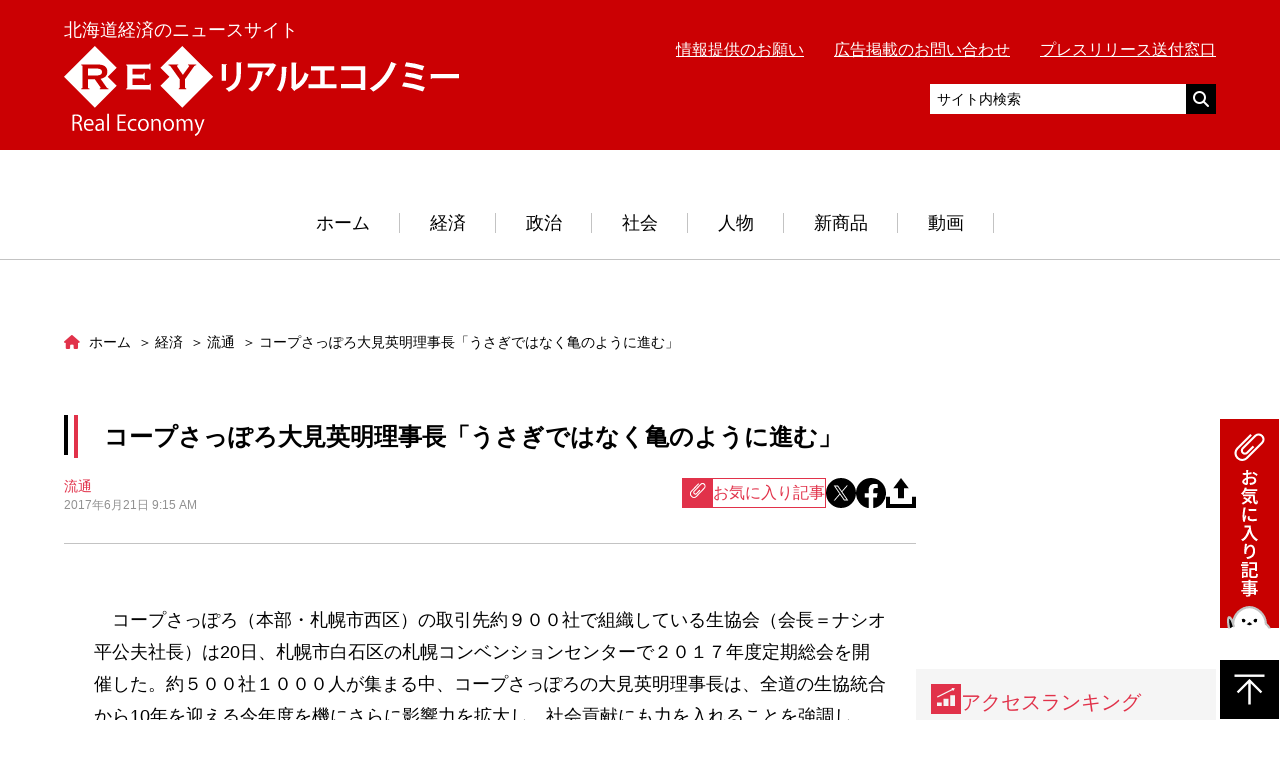

--- FILE ---
content_type: text/html; charset=UTF-8
request_url: https://hre-net.com/keizai/ryutu/24903/
body_size: 17893
content:
<!DOCTYPE html>
<html lang="ja">
<head prefix="og: http://ogp.me/ns# fb: http://ogp.me/ns/fb# article: http://ogp.me/ns/article#">
  <!-- Google Tag Manager -->
<script>(function(w,d,s,l,i){w[l]=w[l]||[];w[l].push({'gtm.start':
new Date().getTime(),event:'gtm.js'});var f=d.getElementsByTagName(s)[0],
j=d.createElement(s),dl=l!='dataLayer'?'&l='+l:'';j.async=true;j.src=
'https://www.googletagmanager.com/gtm.js?id='+i+dl;f.parentNode.insertBefore(j,f);
})(window,document,'script','dataLayer','GTM-WRXVV66');</script>
<!-- End Google Tag Manager -->

<!-- Google ownership verification -->
<meta name="google-site-verification" content="OmUrWoCr_RJ-BBU2eTKJc825WNHoiZRkdUmQLqJb-Ds" />
<!-- End Google ownership verification -->

<meta charset="UTF-8">
<meta name="description" content="　コープさっぽろ（本部・札幌市西区）の取引先約９００社で組織している生協会（会長＝ナシオ平公夫社長）は20日、札幌市白石区の札幌コンベンションセンターで２０１７年度定期総会を開催した。約５００社１０００人が集まる中、コープさっぽろの大見英明…">
<meta name="viewport" content="width=device-width,initial-scale=1">

<meta property="og:site_name" content="リアルエコノミー">
<meta property="og:title" content="コープさっぽろ大見英明理事長「うさぎではなく亀のように進む」 | リアルエコノミー">
<meta property="og:type" content="article">
<meta property="og:url" content="https://hre-net.com/keizai/ryutu/24903/">
<meta property="og:image" content="https://hre-net.com/wordpress/wp-content/uploads/fc2/2017/06/IMG_5294.jpg">
<meta property="og:description" content="　コープさっぽろ（本部・札幌市西区）の取引先約９００社で組織している生協会（会長＝ナシオ平公夫社長）は20日、札幌市白石区の札幌コンベンションセンターで２０１７年度定期総会を開催した。約５００社１０００人が集まる中、コープさっぽろの大見英明…">
<meta property="og:locale" content="ja_JP">

<meta name="twitter:card" content="summary_large_image" />
<meta name="twitter:site" content="@realeconomy" />
<meta name="twitter:domain" content="hre-net.com" />
<meta name="twitter:title" content="コープさっぽろ大見英明理事長「うさぎではなく亀のように進む」" />
<meta name="twitter:description" content="　コープさっぽろ（本部・札幌市西区）の取引先約９００社で組織している生協会（会長＝ナシオ平公夫社長）は20日、札幌市白石区の札幌コンベンションセンターで２０１７年度定期総会を開催した。約５００社１０００人が集まる中、コープさっぽろの大見英明…" />
<meta name="twitter:image" content="https://hre-net.com/wordpress/wp-content/uploads/fc2/2017/06/IMG_5294.jpg" />


<link rel="apple-touch-icon" sizes="180x180" href="https://hre-net.com/wordpress/apple-touch-icon.png">
<link rel="icon" type="image/png" href="https://hre-net.com/wordpress/apple-touch-icon.png" sizes="192x192">
<!-- Adsense自動広告 -->
<script async
  src="https://pagead2.googlesyndication.com/pagead/js/adsbygoogle.js?client=ca-pub-6860358822283303"
  crossorigin="anonymous">
</script>
<title>コープさっぽろ大見英明理事長「うさぎではなく亀のように進む」 | リアルエコノミー</title>
<meta name='robots' content='max-image-preview:large' />
	<style>img:is([sizes="auto" i], [sizes^="auto," i]) { contain-intrinsic-size: 3000px 1500px }</style>
	<link rel='dns-prefetch' href='//codoc.jp' />
<link rel='dns-prefetch' href='//ajax.googleapis.com' />
<link rel="alternate" type="application/rss+xml" title="リアルエコノミー &raquo; コープさっぽろ大見英明理事長「うさぎではなく亀のように進む」 のコメントのフィード" href="https://hre-net.com/keizai/ryutu/24903/feed/" />
<script type="text/javascript">
/* <![CDATA[ */
window._wpemojiSettings = {"baseUrl":"https:\/\/s.w.org\/images\/core\/emoji\/15.0.3\/72x72\/","ext":".png","svgUrl":"https:\/\/s.w.org\/images\/core\/emoji\/15.0.3\/svg\/","svgExt":".svg","source":{"concatemoji":"https:\/\/hre-net.com\/wordpress\/wp-includes\/js\/wp-emoji-release.min.js?ver=6.7.4"}};
/*! This file is auto-generated */
!function(i,n){var o,s,e;function c(e){try{var t={supportTests:e,timestamp:(new Date).valueOf()};sessionStorage.setItem(o,JSON.stringify(t))}catch(e){}}function p(e,t,n){e.clearRect(0,0,e.canvas.width,e.canvas.height),e.fillText(t,0,0);var t=new Uint32Array(e.getImageData(0,0,e.canvas.width,e.canvas.height).data),r=(e.clearRect(0,0,e.canvas.width,e.canvas.height),e.fillText(n,0,0),new Uint32Array(e.getImageData(0,0,e.canvas.width,e.canvas.height).data));return t.every(function(e,t){return e===r[t]})}function u(e,t,n){switch(t){case"flag":return n(e,"\ud83c\udff3\ufe0f\u200d\u26a7\ufe0f","\ud83c\udff3\ufe0f\u200b\u26a7\ufe0f")?!1:!n(e,"\ud83c\uddfa\ud83c\uddf3","\ud83c\uddfa\u200b\ud83c\uddf3")&&!n(e,"\ud83c\udff4\udb40\udc67\udb40\udc62\udb40\udc65\udb40\udc6e\udb40\udc67\udb40\udc7f","\ud83c\udff4\u200b\udb40\udc67\u200b\udb40\udc62\u200b\udb40\udc65\u200b\udb40\udc6e\u200b\udb40\udc67\u200b\udb40\udc7f");case"emoji":return!n(e,"\ud83d\udc26\u200d\u2b1b","\ud83d\udc26\u200b\u2b1b")}return!1}function f(e,t,n){var r="undefined"!=typeof WorkerGlobalScope&&self instanceof WorkerGlobalScope?new OffscreenCanvas(300,150):i.createElement("canvas"),a=r.getContext("2d",{willReadFrequently:!0}),o=(a.textBaseline="top",a.font="600 32px Arial",{});return e.forEach(function(e){o[e]=t(a,e,n)}),o}function t(e){var t=i.createElement("script");t.src=e,t.defer=!0,i.head.appendChild(t)}"undefined"!=typeof Promise&&(o="wpEmojiSettingsSupports",s=["flag","emoji"],n.supports={everything:!0,everythingExceptFlag:!0},e=new Promise(function(e){i.addEventListener("DOMContentLoaded",e,{once:!0})}),new Promise(function(t){var n=function(){try{var e=JSON.parse(sessionStorage.getItem(o));if("object"==typeof e&&"number"==typeof e.timestamp&&(new Date).valueOf()<e.timestamp+604800&&"object"==typeof e.supportTests)return e.supportTests}catch(e){}return null}();if(!n){if("undefined"!=typeof Worker&&"undefined"!=typeof OffscreenCanvas&&"undefined"!=typeof URL&&URL.createObjectURL&&"undefined"!=typeof Blob)try{var e="postMessage("+f.toString()+"("+[JSON.stringify(s),u.toString(),p.toString()].join(",")+"));",r=new Blob([e],{type:"text/javascript"}),a=new Worker(URL.createObjectURL(r),{name:"wpTestEmojiSupports"});return void(a.onmessage=function(e){c(n=e.data),a.terminate(),t(n)})}catch(e){}c(n=f(s,u,p))}t(n)}).then(function(e){for(var t in e)n.supports[t]=e[t],n.supports.everything=n.supports.everything&&n.supports[t],"flag"!==t&&(n.supports.everythingExceptFlag=n.supports.everythingExceptFlag&&n.supports[t]);n.supports.everythingExceptFlag=n.supports.everythingExceptFlag&&!n.supports.flag,n.DOMReady=!1,n.readyCallback=function(){n.DOMReady=!0}}).then(function(){return e}).then(function(){var e;n.supports.everything||(n.readyCallback(),(e=n.source||{}).concatemoji?t(e.concatemoji):e.wpemoji&&e.twemoji&&(t(e.twemoji),t(e.wpemoji)))}))}((window,document),window._wpemojiSettings);
/* ]]> */
</script>
<style id='wp-emoji-styles-inline-css' type='text/css'>

	img.wp-smiley, img.emoji {
		display: inline !important;
		border: none !important;
		box-shadow: none !important;
		height: 1em !important;
		width: 1em !important;
		margin: 0 0.07em !important;
		vertical-align: -0.1em !important;
		background: none !important;
		padding: 0 !important;
	}
</style>
<link rel='stylesheet' id='wp-block-library-css' href='https://hre-net.com/wordpress/wp-includes/css/dist/block-library/style.min.css?ver=6.7.4' type='text/css' media='all' />
<style id='classic-theme-styles-inline-css' type='text/css'>
/*! This file is auto-generated */
.wp-block-button__link{color:#fff;background-color:#32373c;border-radius:9999px;box-shadow:none;text-decoration:none;padding:calc(.667em + 2px) calc(1.333em + 2px);font-size:1.125em}.wp-block-file__button{background:#32373c;color:#fff;text-decoration:none}
</style>
<style id='global-styles-inline-css' type='text/css'>
:root{--wp--preset--aspect-ratio--square: 1;--wp--preset--aspect-ratio--4-3: 4/3;--wp--preset--aspect-ratio--3-4: 3/4;--wp--preset--aspect-ratio--3-2: 3/2;--wp--preset--aspect-ratio--2-3: 2/3;--wp--preset--aspect-ratio--16-9: 16/9;--wp--preset--aspect-ratio--9-16: 9/16;--wp--preset--color--black: #000000;--wp--preset--color--cyan-bluish-gray: #abb8c3;--wp--preset--color--white: #ffffff;--wp--preset--color--pale-pink: #f78da7;--wp--preset--color--vivid-red: #cf2e2e;--wp--preset--color--luminous-vivid-orange: #ff6900;--wp--preset--color--luminous-vivid-amber: #fcb900;--wp--preset--color--light-green-cyan: #7bdcb5;--wp--preset--color--vivid-green-cyan: #00d084;--wp--preset--color--pale-cyan-blue: #8ed1fc;--wp--preset--color--vivid-cyan-blue: #0693e3;--wp--preset--color--vivid-purple: #9b51e0;--wp--preset--gradient--vivid-cyan-blue-to-vivid-purple: linear-gradient(135deg,rgba(6,147,227,1) 0%,rgb(155,81,224) 100%);--wp--preset--gradient--light-green-cyan-to-vivid-green-cyan: linear-gradient(135deg,rgb(122,220,180) 0%,rgb(0,208,130) 100%);--wp--preset--gradient--luminous-vivid-amber-to-luminous-vivid-orange: linear-gradient(135deg,rgba(252,185,0,1) 0%,rgba(255,105,0,1) 100%);--wp--preset--gradient--luminous-vivid-orange-to-vivid-red: linear-gradient(135deg,rgba(255,105,0,1) 0%,rgb(207,46,46) 100%);--wp--preset--gradient--very-light-gray-to-cyan-bluish-gray: linear-gradient(135deg,rgb(238,238,238) 0%,rgb(169,184,195) 100%);--wp--preset--gradient--cool-to-warm-spectrum: linear-gradient(135deg,rgb(74,234,220) 0%,rgb(151,120,209) 20%,rgb(207,42,186) 40%,rgb(238,44,130) 60%,rgb(251,105,98) 80%,rgb(254,248,76) 100%);--wp--preset--gradient--blush-light-purple: linear-gradient(135deg,rgb(255,206,236) 0%,rgb(152,150,240) 100%);--wp--preset--gradient--blush-bordeaux: linear-gradient(135deg,rgb(254,205,165) 0%,rgb(254,45,45) 50%,rgb(107,0,62) 100%);--wp--preset--gradient--luminous-dusk: linear-gradient(135deg,rgb(255,203,112) 0%,rgb(199,81,192) 50%,rgb(65,88,208) 100%);--wp--preset--gradient--pale-ocean: linear-gradient(135deg,rgb(255,245,203) 0%,rgb(182,227,212) 50%,rgb(51,167,181) 100%);--wp--preset--gradient--electric-grass: linear-gradient(135deg,rgb(202,248,128) 0%,rgb(113,206,126) 100%);--wp--preset--gradient--midnight: linear-gradient(135deg,rgb(2,3,129) 0%,rgb(40,116,252) 100%);--wp--preset--font-size--small: 13px;--wp--preset--font-size--medium: 20px;--wp--preset--font-size--large: 36px;--wp--preset--font-size--x-large: 42px;--wp--preset--spacing--20: 0.44rem;--wp--preset--spacing--30: 0.67rem;--wp--preset--spacing--40: 1rem;--wp--preset--spacing--50: 1.5rem;--wp--preset--spacing--60: 2.25rem;--wp--preset--spacing--70: 3.38rem;--wp--preset--spacing--80: 5.06rem;--wp--preset--shadow--natural: 6px 6px 9px rgba(0, 0, 0, 0.2);--wp--preset--shadow--deep: 12px 12px 50px rgba(0, 0, 0, 0.4);--wp--preset--shadow--sharp: 6px 6px 0px rgba(0, 0, 0, 0.2);--wp--preset--shadow--outlined: 6px 6px 0px -3px rgba(255, 255, 255, 1), 6px 6px rgba(0, 0, 0, 1);--wp--preset--shadow--crisp: 6px 6px 0px rgba(0, 0, 0, 1);}:where(.is-layout-flex){gap: 0.5em;}:where(.is-layout-grid){gap: 0.5em;}body .is-layout-flex{display: flex;}.is-layout-flex{flex-wrap: wrap;align-items: center;}.is-layout-flex > :is(*, div){margin: 0;}body .is-layout-grid{display: grid;}.is-layout-grid > :is(*, div){margin: 0;}:where(.wp-block-columns.is-layout-flex){gap: 2em;}:where(.wp-block-columns.is-layout-grid){gap: 2em;}:where(.wp-block-post-template.is-layout-flex){gap: 1.25em;}:where(.wp-block-post-template.is-layout-grid){gap: 1.25em;}.has-black-color{color: var(--wp--preset--color--black) !important;}.has-cyan-bluish-gray-color{color: var(--wp--preset--color--cyan-bluish-gray) !important;}.has-white-color{color: var(--wp--preset--color--white) !important;}.has-pale-pink-color{color: var(--wp--preset--color--pale-pink) !important;}.has-vivid-red-color{color: var(--wp--preset--color--vivid-red) !important;}.has-luminous-vivid-orange-color{color: var(--wp--preset--color--luminous-vivid-orange) !important;}.has-luminous-vivid-amber-color{color: var(--wp--preset--color--luminous-vivid-amber) !important;}.has-light-green-cyan-color{color: var(--wp--preset--color--light-green-cyan) !important;}.has-vivid-green-cyan-color{color: var(--wp--preset--color--vivid-green-cyan) !important;}.has-pale-cyan-blue-color{color: var(--wp--preset--color--pale-cyan-blue) !important;}.has-vivid-cyan-blue-color{color: var(--wp--preset--color--vivid-cyan-blue) !important;}.has-vivid-purple-color{color: var(--wp--preset--color--vivid-purple) !important;}.has-black-background-color{background-color: var(--wp--preset--color--black) !important;}.has-cyan-bluish-gray-background-color{background-color: var(--wp--preset--color--cyan-bluish-gray) !important;}.has-white-background-color{background-color: var(--wp--preset--color--white) !important;}.has-pale-pink-background-color{background-color: var(--wp--preset--color--pale-pink) !important;}.has-vivid-red-background-color{background-color: var(--wp--preset--color--vivid-red) !important;}.has-luminous-vivid-orange-background-color{background-color: var(--wp--preset--color--luminous-vivid-orange) !important;}.has-luminous-vivid-amber-background-color{background-color: var(--wp--preset--color--luminous-vivid-amber) !important;}.has-light-green-cyan-background-color{background-color: var(--wp--preset--color--light-green-cyan) !important;}.has-vivid-green-cyan-background-color{background-color: var(--wp--preset--color--vivid-green-cyan) !important;}.has-pale-cyan-blue-background-color{background-color: var(--wp--preset--color--pale-cyan-blue) !important;}.has-vivid-cyan-blue-background-color{background-color: var(--wp--preset--color--vivid-cyan-blue) !important;}.has-vivid-purple-background-color{background-color: var(--wp--preset--color--vivid-purple) !important;}.has-black-border-color{border-color: var(--wp--preset--color--black) !important;}.has-cyan-bluish-gray-border-color{border-color: var(--wp--preset--color--cyan-bluish-gray) !important;}.has-white-border-color{border-color: var(--wp--preset--color--white) !important;}.has-pale-pink-border-color{border-color: var(--wp--preset--color--pale-pink) !important;}.has-vivid-red-border-color{border-color: var(--wp--preset--color--vivid-red) !important;}.has-luminous-vivid-orange-border-color{border-color: var(--wp--preset--color--luminous-vivid-orange) !important;}.has-luminous-vivid-amber-border-color{border-color: var(--wp--preset--color--luminous-vivid-amber) !important;}.has-light-green-cyan-border-color{border-color: var(--wp--preset--color--light-green-cyan) !important;}.has-vivid-green-cyan-border-color{border-color: var(--wp--preset--color--vivid-green-cyan) !important;}.has-pale-cyan-blue-border-color{border-color: var(--wp--preset--color--pale-cyan-blue) !important;}.has-vivid-cyan-blue-border-color{border-color: var(--wp--preset--color--vivid-cyan-blue) !important;}.has-vivid-purple-border-color{border-color: var(--wp--preset--color--vivid-purple) !important;}.has-vivid-cyan-blue-to-vivid-purple-gradient-background{background: var(--wp--preset--gradient--vivid-cyan-blue-to-vivid-purple) !important;}.has-light-green-cyan-to-vivid-green-cyan-gradient-background{background: var(--wp--preset--gradient--light-green-cyan-to-vivid-green-cyan) !important;}.has-luminous-vivid-amber-to-luminous-vivid-orange-gradient-background{background: var(--wp--preset--gradient--luminous-vivid-amber-to-luminous-vivid-orange) !important;}.has-luminous-vivid-orange-to-vivid-red-gradient-background{background: var(--wp--preset--gradient--luminous-vivid-orange-to-vivid-red) !important;}.has-very-light-gray-to-cyan-bluish-gray-gradient-background{background: var(--wp--preset--gradient--very-light-gray-to-cyan-bluish-gray) !important;}.has-cool-to-warm-spectrum-gradient-background{background: var(--wp--preset--gradient--cool-to-warm-spectrum) !important;}.has-blush-light-purple-gradient-background{background: var(--wp--preset--gradient--blush-light-purple) !important;}.has-blush-bordeaux-gradient-background{background: var(--wp--preset--gradient--blush-bordeaux) !important;}.has-luminous-dusk-gradient-background{background: var(--wp--preset--gradient--luminous-dusk) !important;}.has-pale-ocean-gradient-background{background: var(--wp--preset--gradient--pale-ocean) !important;}.has-electric-grass-gradient-background{background: var(--wp--preset--gradient--electric-grass) !important;}.has-midnight-gradient-background{background: var(--wp--preset--gradient--midnight) !important;}.has-small-font-size{font-size: var(--wp--preset--font-size--small) !important;}.has-medium-font-size{font-size: var(--wp--preset--font-size--medium) !important;}.has-large-font-size{font-size: var(--wp--preset--font-size--large) !important;}.has-x-large-font-size{font-size: var(--wp--preset--font-size--x-large) !important;}
:where(.wp-block-post-template.is-layout-flex){gap: 1.25em;}:where(.wp-block-post-template.is-layout-grid){gap: 1.25em;}
:where(.wp-block-columns.is-layout-flex){gap: 2em;}:where(.wp-block-columns.is-layout-grid){gap: 2em;}
:root :where(.wp-block-pullquote){font-size: 1.5em;line-height: 1.6;}
</style>
<link rel='stylesheet' id='contact-form-7-css' href='https://hre-net.com/wordpress/wp-content/plugins/contact-form-7/includes/css/styles.css?ver=6.0.6' type='text/css' media='all' />
<link rel='stylesheet' id='fontawesome-css' href='https://hre-net.com/wordpress/wp-content/themes/real-economy-theme/css/all.min.css' type='text/css' media='all' />
<link rel='stylesheet' id='style-css' href='https://hre-net.com/wordpress/wp-content/themes/real-economy-theme/style.min.css?ver=1761014745' type='text/css' media='all' />
<link rel='stylesheet' id='simple-favorites-css' href='https://hre-net.com/wordpress/wp-content/plugins/favorites/assets/css/favorites.css?ver=2.3.6' type='text/css' media='all' />
<script type="text/javascript"  src="https://codoc.jp/js/cms-connect.js?ver=6.7.4" id="codoc-injector-js-js"  data-css="rainbow"  data-connect-code="GyJhpvPW8Q" data-usercode="70ERHgbBLA" defer></script>
<script type="text/javascript" src="//ajax.googleapis.com/ajax/libs/jquery/3.1.1/jquery.min.js" id="jquery-js"></script>
<script type="text/javascript" id="favorites-js-extra">
/* <![CDATA[ */
var favorites_data = {"ajaxurl":"https:\/\/hre-net.com\/wordpress\/wp-admin\/admin-ajax.php","nonce":"c406bff11e","favorite":"<i class=\"simplefavorite-button__icon\"><\/i>\u304a\u6c17\u306b\u5165\u308a\u8a18\u4e8b","favorited":"<i class=\"simplefavorite-button__icon\"><\/i>\u304a\u6c17\u306b\u5165\u308a\u8ffd\u52a0\u6e08\u307f","includecount":"","indicate_loading":"","loading_text":"Loading","loading_image":"","loading_image_active":"","loading_image_preload":"","cache_enabled":"1","button_options":{"button_type":"custom","custom_colors":false,"box_shadow":false,"include_count":false,"default":{"background_default":false,"border_default":false,"text_default":false,"icon_default":false,"count_default":false},"active":{"background_active":false,"border_active":false,"text_active":false,"icon_active":false,"count_active":false}},"authentication_modal_content":"<p>\u304a\u6c17\u306b\u5165\u308a\u3092\u8ffd\u52a0\u3059\u308b\u306b\u306f\u30ed\u30b0\u30a4\u30f3\u3057\u3066\u304f\u3060\u3055\u3044\u3002<\/p><p><a href=\"#\" data-favorites-modal-close>\u3053\u306e\u901a\u77e5\u3092\u975e\u8868\u793a\u306b\u3059\u308b<\/a><\/p>","authentication_redirect":"","dev_mode":"","logged_in":"","user_id":"0","authentication_redirect_url":"https:\/\/hre-net.com\/wordpress\/login_11087"};
/* ]]> */
</script>
<script type="text/javascript" src="https://hre-net.com/wordpress/wp-content/plugins/favorites/assets/js/favorites.min.js?ver=2.3.6" id="favorites-js"></script>
<link rel="https://api.w.org/" href="https://hre-net.com/wp-json/" /><link rel="alternate" title="JSON" type="application/json" href="https://hre-net.com/wp-json/wp/v2/posts/24903" /><link rel="EditURI" type="application/rsd+xml" title="RSD" href="https://hre-net.com/wordpress/xmlrpc.php?rsd" />
<meta name="generator" content="WordPress 6.7.4" />
<link rel="canonical" href="https://hre-net.com/keizai/ryutu/24903/" />
<link rel='shortlink' href='https://hre-net.com/?p=24903' />
<link rel="alternate" title="oEmbed (JSON)" type="application/json+oembed" href="https://hre-net.com/wp-json/oembed/1.0/embed?url=https%3A%2F%2Fhre-net.com%2Fkeizai%2Fryutu%2F24903%2F" />
<link rel="alternate" title="oEmbed (XML)" type="text/xml+oembed" href="https://hre-net.com/wp-json/oembed/1.0/embed?url=https%3A%2F%2Fhre-net.com%2Fkeizai%2Fryutu%2F24903%2F&#038;format=xml" />
</head>
<body data-rsssl=1 id="top" class="post-template-default single single-post postid-24903 single-format-standard codoc-theme-rainbow">
<!-- Google Tag Manager (noscript) -->
<noscript><iframe src="https://www.googletagmanager.com/ns.html?id=GTM-WRXVV66"
height="0" width="0" style="display:none;visibility:hidden"></iframe></noscript>
<!-- End Google Tag Manager (noscript) -->
  <div class="l-wrap">
    <header class="l-header">
      <div class="l-header__main">
        <div class="l-container">
          <div class="l-header__inner">
            <div class="l-header__logobox">
              <p class="l-header__sitedesc u-fz01 u-m0">北海道経済のニュースサイト</p>
              <div class="l-header__logo"><a href="https://hre-net.com"><img src="https://hre-net.com/wordpress/wp-content/themes/real-economy-theme/images/logo.svg" alt="リアルエコノミー"></a></div>            </div>
            <div class="l-header__sub">
              <div class="u-pc-db">
              <ul class="l-header-link__list">
                <li class="l-header-link__item"><a href="https://hre-net.com/offer/">情報提供のお願い</a></li>
                <li class="l-header-link__item"><a href="https://hre-net.com/koukoku/">広告掲載のお問い合わせ</a></li>
                <li class="l-header-link__item"><a href="https://hre-net.com/press/">プレスリリース送付窓口</a></li>
              </ul>
                <!-- <p class="l-header__sitedesc u-fz01">北海道経済のニュースサイト</p> -->
              <div class="u-mt01">
                <script async src="https://cse.google.com/cse.js?cx=ff11647d5d6b58b2d"></script>
                <!-- <div class="gcse-search"></div> -->
                <form action="https://www.google.co.jp/cse" id="cse-search-box" target="_blank" class="l-header-search">
                  <input type="hidden" name="cx" value="partner-pub-6860358822283303:3159138872" />
                  <input type="hidden" name="ie" value="UTF-8" />
                  <input type="text" name="q" class="l-header-search__text" placeholder="サイト内検索">
                  <div class="l-header-search__submit"><input type="submit" value=""></div>
                </form>
              </div>
              </div>
              <div class="u-sp-db">
                <a href="javascript:void(0);" id="js-hamburger" class="c-hamburger">
                  <div class="c-hamburger__lines">
                    <span></span>
                    <span></span>
                    <span></span>
                  </div>
                </a>
                <a href="javascript:void(0);" class="c-btn-search js-search-toggle"></a>
              </div>
            </div>
          </div>
        </div>
        <div class="l-header-search-sp js-search-box">
          <script async src="https://cse.google.com/cse.js?cx=ff11647d5d6b58b2d"></script>
          <!-- <div class="gcse-search"></div> -->
          <form action="https://www.google.co.jp/cse" id="cse-search-box" target="_blank" class="l-header-search-sp-form">
            <input type="hidden" name="cx" value="partner-pub-6860358822283303:3159138872" />
            <input type="hidden" name="ie" value="UTF-8" />
            <input type="text" name="q" class="l-header-search-sp-form__text" placeholder="サイト内検索">
            <div class="l-header-search-sp-form__submit"><input type="submit" value=""></div>
          </form>
        </div>
        <nav id="js-hamburger-menu" class="l-header-spmenu">
          <ul class="l-header-link__list">
            <li class="l-header-link__item"><a href="https://hre-net.com/offer/">情報提供のお願い</a></li>
            <li class="l-header-link__item"><a href="https://hre-net.com/koukoku/">広告掲載のお問い合わせ</a></li>
            <li class="l-header-link__item"><a href="https://hre-net.com/press/">プレスリリース送付窓口</a></li>
          </ul>
          <a href="https://hre-net.com" class="l-header-spmenu__linkhome">ホーム</a>
          <ul class="l-header-spmenu-list">
            <li class="l-header-spmenu-list__item"><a href="https://hre-net.com/category/keizai/" class="l-header-spmenu-list__link">経済</a></li>
            <li class="l-header-spmenu-list__item"><a href="https://hre-net.com/category/seiji/" class="l-header-spmenu-list__link">政治</a></li>
            <li class="l-header-spmenu-list__item"><a href="https://hre-net.com/category/syakai/" class="l-header-spmenu-list__link">社会</a></li>
            <li class="l-header-spmenu-list__item"><a href="https://hre-net.com/category/jinbutsu/" class="l-header-spmenu-list__link">人物</a></li>
            <li class="l-header-spmenu-list__item"><a href="https://hre-net.com/category/newitem/" class="l-header-spmenu-list__link">新商品</a></li>
            <li class="l-header-spmenu-list__item"><a href="https://hre-net.com/category/feature/" class="l-header-spmenu-list__link">動画</a></li>
          </ul>
        </nav>
      </div>
      <nav class="l-header-menu u-fz01 u-pc-db">
        <ul class="l-header-menu__list">
                    <li class="l-header-menu__item">
            <a href="https://hre-net.com" class="l-header-menu__link">ホーム</a>
          </li>
          <li class="l-header-menu__item has-child">
            <a href="https://hre-net.com/category/keizai/" class="l-header-menu__link">経済</a>
            <div class="l-header-menu-lower">
              <div class="l-header-menu-lower__inner">
                <ul class="l-header-menu-lower__list">
                                      <li class="l-header-menu-lower__item"><a href="https://hre-net.com/category/keizai/kotu/" class="l-header-menu-lower__link">交通・運輸</a></li>
                                      <li class="l-header-menu-lower__item"><a href="https://hre-net.com/category/keizai/ryutu/" class="l-header-menu-lower__link">流通</a></li>
                                      <li class="l-header-menu-lower__item"><a href="https://hre-net.com/category/keizai/keizaisougou/" class="l-header-menu-lower__link">経済総合</a></li>
                                      <li class="l-header-menu-lower__item"><a href="https://hre-net.com/category/keizai/nousui/" class="l-header-menu-lower__link">農業・水産業</a></li>
                                      <li class="l-header-menu-lower__item"><a href="https://hre-net.com/category/keizai/kinyu/" class="l-header-menu-lower__link">金融</a></li>
                                  </ul>
                <ul class="l-header-menu-lower__list">
                                      <li class="l-header-menu-lower__item"><a href="https://hre-net.com/category/keizai/golf/" class="l-header-menu-lower__link">ゴルフ業界</a></li>
                                      <li class="l-header-menu-lower__item"><a href="https://hre-net.com/category/keizai/fm/" class="l-header-menu-lower__link">ファシリティマネジメント</a></li>
                                      <li class="l-header-menu-lower__item"><a href="https://hre-net.com/category/keizai/kanko/" class="l-header-menu-lower__link">観光</a></li>
                                  </ul>
              </div>
            </div>
          </li>
          <li class="l-header-menu__item has-child">
            <a href="https://hre-net.com/category/seiji/" class="l-header-menu__link">政治</a>
            <div class="l-header-menu-lower">
              <div class="l-header-menu-lower__inner">
                <ul class="l-header-menu-lower__list">
                                      <li class="l-header-menu-lower__item"><a href="https://hre-net.com/category/seiji/seijizenpan/" class="l-header-menu-lower__link">政治全般</a></li>
                                      <li class="l-header-menu-lower__item"><a href="https://hre-net.com/category/seiji/sapprosisei/" class="l-header-menu-lower__link">札幌市政</a></li>
                                      <li class="l-header-menu-lower__item"><a href="https://hre-net.com/category/seiji/dousei/" class="l-header-menu-lower__link">道政</a></li>
                                  </ul>
              </div>
            </div>
          </li>
          <li class="l-header-menu__item has-child">
            <a href="https://hre-net.com/category/syakai/" class="l-header-menu__link">社会</a>
            <div class="l-header-menu-lower">
              <div class="l-header-menu-lower__inner">
                <ul class="l-header-menu-lower__list">
                                      <li class="l-header-menu-lower__item"><a href="https://hre-net.com/category/syakai/sports/" class="l-header-menu-lower__link">スポーツ</a></li>
                                      <li class="l-header-menu-lower__item"><a href="https://hre-net.com/category/syakai/masukomi/" class="l-header-menu-lower__link">マスコミ</a></li>
                                      <li class="l-header-menu-lower__item"><a href="https://hre-net.com/category/syakai/iryou/" class="l-header-menu-lower__link">医療関係</a></li>
                                      <li class="l-header-menu-lower__item"><a href="https://hre-net.com/category/syakai/syakaibunka/" class="l-header-menu-lower__link">社会・文化</a></li>
                                      <li class="l-header-menu-lower__item"><a href="https://hre-net.com/category/syakai/kyoiku/" class="l-header-menu-lower__link">道内大学・教育</a></li>
                                  </ul>
              </div>
            </div>
          </li>
          <li class="l-header-menu__item has-child">
            <a href="https://hre-net.com/category/jinbutsu/" class="l-header-menu__link">人物</a>
            <div class="l-header-menu-lower">
              <div class="l-header-menu-lower__inner">
                <ul class="l-header-menu-lower__list">
                                      <li class="l-header-menu-lower__item"><a href="https://hre-net.com/category/jinbutsu/jinji/" class="l-header-menu-lower__link">人物・人事</a></li>
                                      <li class="l-header-menu-lower__item"><a href="https://hre-net.com/category/jinbutsu/tanshin/" class="l-header-menu-lower__link">短信</a></li>
                                  </ul>
              </div>
            </div>
          </li>
          <li class="l-header-menu__item">
            <a href="https://hre-net.com/category/newitem/" class="l-header-menu__link">新商品</a>
          </li>
          <li class="l-header-menu__item">
            <a href="https://hre-net.com/category/feature/" class="l-header-menu__link">動画</a>
          </li>
        </ul>
      </nav>
    </header>
    <!-- /.l-header -->
  <main class="l-main">
    <div class="p-page">
      <div class="l-container">
        <div class="l-main__col">
          <div class="l-main__content">
              <nav class="l-breadcrumbs">
    
  <ol itemscope itemtype="http://schema.org/BreadcrumbList" class="l-breadcrumbs-list">
    <li itemprop="itemListElement" itemscope itemtype="http://schema.org/ListItem" class="l-breadcrumbs-list__item l-breadcrumbs-list__item--home">
      <a itemprop="item" href="https://hre-net.com/">
        <span itemprop="name">
          ホーム
        </span>
      </a>
      <meta itemprop="position" content="1" />
    </li>
  
          <li itemprop="itemListElement" itemscope itemtype="http://schema.org/ListItem" class="l-breadcrumbs-list__item">
            <a itemprop="item" href="https://hre-net.com/category/keizai/">
              <span itemprop="name">
                経済
              </span>
            </a>
            <meta itemprop="position" content="2" />
          </li>
          
      <li itemprop="itemListElement" itemscope itemtype="http://schema.org/ListItem" class="l-breadcrumbs-list__item">
        <a itemprop="item" href="https://hre-net.com/category/keizai/ryutu/">
          <span itemprop="name">
            流通
          </span>
        </a>
        <meta itemprop="position" content="3" />
      </li>
      
    <li itemprop="itemListElement" itemscope itemtype="http://schema.org/ListItem" class="l-breadcrumbs-list__item l-breadcrumbs-list__item--current">
      <span itemprop="name">
        コープさっぽろ大見英明理事長「うさぎではなく亀のように進む」
      </span>
      <meta itemprop="position" content="4" />
    </li>
    </ol>  </nav>
                          <article class="p-article post-24903 post type-post status-publish format-standard hentry category-ryutu">
                <header class="p-article-header">
                  <h1 class="c-txt-type01 c-txt-type01--01 u-mt0">コープさっぽろ大見英明理事長「うさぎではなく亀のように進む」</h1>
                  <div class="p-article-header__tool">
                    <div class="p-article-header__meta">
                      <span class="p-article__cat">流通</span>
                      <time class="p-article__date">2017年6月21日 9:15 AM</time>
                    </div>
                    <div class="p-article-actions">
  <div class="c-btn-favorite"><a class="simplefavorite-button" data-postid="24903" data-siteid="1" data-groupid="1" data-favoritecount="0" style=""><i class="simplefavorite-button__icon"></i>お気に入り記事</a></div>
  <ul class="p-article-share">
    <li class="p-article-share__item"><a href="https://twitter.com/share?url=https://hre-net.com/keizai/ryutu/24903/&text=コープさっぽろ大見英明理事長「うさぎではなく亀のように進む」" target="_blank" class="p-article-share__link"><img src="https://hre-net.com/wordpress/wp-content/themes/real-economy-theme/images/icon_share_x.svg" alt=""></a></li>
    <li class="p-article-share__item"><a href="http://www.facebook.com/share.php?u=https://hre-net.com/keizai/ryutu/24903/" target="_blank" class="p-article-share__link"><img src="https://hre-net.com/wordpress/wp-content/themes/real-economy-theme/images/icon_share_facebook.svg" alt=""></a></li>
    <li class="p-article-share__item">
      <a href="javascript:void(0);" class="p-article-share__link js-share-other-btn"><img src="https://hre-net.com/wordpress/wp-content/themes/real-economy-theme/images/icon_share_upload.svg" alt=""></a>
      <div class="p-article-share-other js-share-other">
        <a href="javascript:void(0);" class="p-article-share-other__close js-share-othert-close"></a>
        <ul class="p-article-share-other-list">
          <li class="p-article-share-other-list__item"><a href="https://social-plugins.line.me/lineit/share?url=https://hre-net.com/keizai/ryutu/24903/" target="_blank" class="p-article-share-other-list__link p-article-share-other-list__link--line"></a></li>
          <li class="p-article-share-other-list__item"><a href="mailto:?body=https://hre-net.com/keizai/ryutu/24903/" class="p-article-share-other-list__link p-article-share-other-list__link--mail"></a></li>
        </ul>
      </div>
    </li>
  </ul>
</div>
                  </div>
                </header>
                <div class="p-article__inner">
                  <div class="p-article__content"><p>　コープさっぽろ（本部・札幌市西区）の取引先約９００社で組織している生協会（会長＝ナシオ平公夫社長）は20日、札幌市白石区の札幌コンベンションセンターで２０１７年度定期総会を開催した。約５００社１０００人が集まる中、コープさっぽろの大見英明理事長は、全道の生協統合から10年を迎える今年度を機にさらに影響力を拡大し、社会貢献にも力を入れることを強調した。以下、大見理事長の発言要旨を紹介する。<img fetchpriority="high" decoding="async" src="https://hre-net.com/wordpress/wp-content/uploads/fc2/2017/06/IMG_5294.jpg" alt="IMG_5294" width="640" height="426" class="aligncenter size-full wp-image-24904" srcset="https://hre-net.com/wordpress/wp-content/uploads/2017/06/IMG_5294.jpg 640w, https://hre-net.com/wordpress/wp-content/uploads/2017/06/IMG_5294-205x136.jpg 205w" sizes="(max-width: 640px) 100vw, 640px" />（写真は、生協会で報告をする大見英明理事長）<span id="more-24903"></span></p>
<p>「生協の全道統合から今年は10周年になる。10年前のコープさっぽろは２１３０億円規模だったが今は２７７７億円、魚長を入れると２９００億円の規模になっている。10年間で７５０億円伸ばすことができた。宅配トドックの事業一つ分くらいがこの10年間でできた訳だ」</p>
<p>「大変な10年間だったが、当時ある大手経営者（先輩）が（コープさっぽろについて）『マイナス＋マイナスはマイナスだ』と言ったことがある。コープさっぽろが一貫して負の遺産統合をしてきたのは事実だが、負けたくないので『マイナス×マイナスはプラスになる』と話したことがある」</p>
<p>「コープさっぽろは、一つの組織で３０００億円規模の手前まで来ている。地域における組織の差はなく労働者の流動性、教育水準、仕入れ、マーチャンダイジングも１本化している。そういった意味では一枚岩のチェーンを10年で形成できたと思う」</p>
<p>「コープのアキレス腱は、１９９８年の経営破綻前後の10年間に大卒総合職の採用ができなかったこと。今でも34～44歳までの総合職が少なく人材の綱渡りがこの10年間だった。現場には優れたマネージャーが必要だが、店舗と宅配のマネジメント層が２００人規模でいないと現場は回らない。この３～４年、やっと追いついてきた」</p>
<p>「昨年、１万２０００ページの業務標準書が完成した。今年はさらに改定しており業務標準を関連会社含めて浸透させることによって職員、パートの能力のバラツキを是正できるようになる。オペレーションレベルを高めていく基礎がやっとできた。我々はここから一歩でも後退することはないと確信している。さらに今後10年間、基礎的な力量の上で大きく前進していきたい」</p>
<p>「宅配トドック事業は昨年度で経常剰余率８・６％になった。日本の生協で一番高い宅配の経常剰余率を実現した。さらに今年度以降は宅配センターから１時間以内に組合員宅まで届けられるようにネットワークを再構築することで業務効率を高め、２ヵ年で経常剰余率10％まで高めたい」</p>
<p>「今年度からグループ経営を強化する。生協の事業は組合員のための事業だが、最近はいろんな取引先から事業として一緒にやってくれないかと話がくる。それぞれの事業が自立性を持ち、自走力があるものについてコープさっぽろの出資比率49％にして関連会社を作り、スピード感をもって地域に展開できるようにしたい」</p>
<p>「関連会社８社は黒字経営をしているので、関係先との事業統合を視野に入れながらそれぞれの取引先と深い関係を築いていきたい」</p>
<p>「コープさっぽろは、いろんなことをやっているので、うさぎと亀の寓話から言えばうさぎのように見えるかもしれない。しかし、亀でありたいと思っている。食を中心とする事業分野でコツコツと一歩一歩実績を積み上げて影響力と社会貢献力を高めていけるように邁進したい」</p>
</div>
                                    <div>
                  
                  <!--
                  <p class="p-article-reaction__top">いつもいいんでない、ありがとうございます<br>現在、不具合によりカウントされていません</p>
                  -->
                  
                  <ul class="p-article-reaction">
                                        <li class="p-article-reaction__item">
                      <a href="javascript:void(0);" id="good" class="p-article-reaction__btn js-post-reaction">
                        <figure class="p-article-reaction__illust"><img src="https://hre-net.com/wordpress/wp-content/themes/real-economy-theme/images/illust_reaction_good.svg" alt=""></figure>
                        <div class="p-article-reaction__txtbox">
                          <p class="p-article-reaction__txt">いいんでない</p>
                          <strong class="p-article-reaction__count u-font-roboto u-fz01 js-post-reaction-count">0</strong>
                        </div>
                      </a>
                    </li>
                    <li class="p-article-reaction__item">
                      <a href="javascript:void(0);" id="why" class="p-article-reaction__btn js-post-reaction">
                        <figure class="p-article-reaction__illust"><img src="https://hre-net.com/wordpress/wp-content/themes/real-economy-theme/images/illust_reaction_why.svg" alt=""></figure>
                        <div class="p-article-reaction__txtbox">
                          <p class="p-article-reaction__txt">なして？</p>
                          <strong class="p-article-reaction__count u-font-roboto u-fz01 js-post-reaction-count">0</strong>
                        </div>
                      </a>
                    </li>
                    <li class="p-article-reaction__item">
                      <a href="javascript:void(0);" id="surprised" class="p-article-reaction__btn js-post-reaction">
                        <figure class="p-article-reaction__illust"><img src="https://hre-net.com/wordpress/wp-content/themes/real-economy-theme/images/illust_reaction_surprised.svg" alt=""></figure>
                        <div class="p-article-reaction__txtbox">
                          <p class="p-article-reaction__txt">びっくり！</p>
                          <strong class="p-article-reaction__count u-font-roboto u-fz01 js-post-reaction-count">0</strong>
                        </div>
                      </a>
                    </li>
                  </ul>
                  </div>
                  <div class="p-article-actions">
  <div class="c-btn-favorite"><a class="simplefavorite-button" data-postid="24903" data-siteid="1" data-groupid="1" data-favoritecount="0" style=""><i class="simplefavorite-button__icon"></i>お気に入り記事</a></div>
  <ul class="p-article-share">
    <li class="p-article-share__item"><a href="https://twitter.com/share?url=https://hre-net.com/keizai/ryutu/24903/&text=コープさっぽろ大見英明理事長「うさぎではなく亀のように進む」" target="_blank" class="p-article-share__link"><img src="https://hre-net.com/wordpress/wp-content/themes/real-economy-theme/images/icon_share_x.svg" alt=""></a></li>
    <li class="p-article-share__item"><a href="http://www.facebook.com/share.php?u=https://hre-net.com/keizai/ryutu/24903/" target="_blank" class="p-article-share__link"><img src="https://hre-net.com/wordpress/wp-content/themes/real-economy-theme/images/icon_share_facebook.svg" alt=""></a></li>
    <li class="p-article-share__item">
      <a href="javascript:void(0);" class="p-article-share__link js-share-other-btn"><img src="https://hre-net.com/wordpress/wp-content/themes/real-economy-theme/images/icon_share_upload.svg" alt=""></a>
      <div class="p-article-share-other js-share-other">
        <a href="javascript:void(0);" class="p-article-share-other__close js-share-othert-close"></a>
        <ul class="p-article-share-other-list">
          <li class="p-article-share-other-list__item"><a href="https://social-plugins.line.me/lineit/share?url=https://hre-net.com/keizai/ryutu/24903/" target="_blank" class="p-article-share-other-list__link p-article-share-other-list__link--line"></a></li>
          <li class="p-article-share-other-list__item"><a href="mailto:?body=https://hre-net.com/keizai/ryutu/24903/" class="p-article-share-other-list__link p-article-share-other-list__link--mail"></a></li>
        </ul>
      </div>
    </li>
  </ul>
</div>
                </div>
              </article>
                        <div class="p-section p-lower-ad">
              <ul class="p-lower-ad-list">
                <li class="p-lower-ad-list__item">
                  <script async src="//pagead2.googlesyndication.com/pagead/js/adsbygoogle.js"></script>
                  <ins class="adsbygoogle"
                      style="display:block"
                      data-ad-format="autorelaxed"
                      data-ad-client="ca-pub-6860358822283303"
                      data-ad-slot="5798714072"></ins>
                  <script>
                      (adsbygoogle = window.adsbygoogle || []).push({});
                  </script>
                </li>
                <li class="p-lower-ad-list__item">
                  <script async src="//pagead2.googlesyndication.com/pagead/js/adsbygoogle.js"></script>
                  <ins class="adsbygoogle"
                      style="display:block"
                      data-ad-format="autorelaxed"
                      data-ad-client="ca-pub-6860358822283303"
                      data-ad-slot="5798714072"></ins>
                  <script>
                      (adsbygoogle = window.adsbygoogle || []).push({});
                  </script>
                </li>
              </ul>
            </div>
            <div class="p-section p-postad">
              <ul class="p-postad-list">
                <li class="p-postad-list__item">
                  <script async src="https://pagead2.googlesyndication.com/pagead/js/adsbygoogle.js?client=ca-pub-6860358822283303"
                      crossorigin="anonymous"></script>
                  <!-- G-ブロック01 -->
                  <ins class="adsbygoogle c-ads c-ads--300x250"
                      style="display:inline-block;width:336px;height:280px"
                      data-ad-client="ca-pub-6860358822283303"
                      data-ad-slot="7010428158"></ins>
                  <script>
                      (adsbygoogle = window.adsbygoogle || []).push({});
                  </script>
                </li>
                <li class="p-postad-list__item">
                  <script async src="https://pagead2.googlesyndication.com/pagead/js/adsbygoogle.js?client=ca-pub-6860358822283303"
                      crossorigin="anonymous"></script>
                  <!-- G-ブロック01 -->
                  <ins class="adsbygoogle c-ads c-ads--300x250"
                      style="display:inline-block;width:336px;height:280px"
                      data-ad-client="ca-pub-6860358822283303"
                      data-ad-slot="7010428158"></ins>
                  <script>
                      (adsbygoogle = window.adsbygoogle || []).push({});
                  </script>
                </li>
              </ul>
            </div>
            <section class="p-section">
              <header class="p-section__header">
                <h2 class="c-txt-type01 u-m0">関連記事</h2>
              </header>
              <div class="p-section__content"><div class='yarpp yarpp-related yarpp-related-shortcode yarpp-template-yarpp-template-custom'>

	<ul class="p-cards">
					<li class="p-cards__item">
				<a href="https://hre-net.com/keizai/keizaisougou/28121/" class="c-card">
					<figure class="c-card__thumb"><img src="https://hre-net.com/wordpress/wp-content/uploads/fc2/2017/12/20171226_122710-e1514683285566.jpg" alt=""></figure>
					<div class="c-card__content">
						<div class="c-card__meta">
							<span class="c-card__cat">経済総合</span>
						</div>
						<h3 class="c-card__ttl">２０１７年の「リアル名言集」こころに響く言葉のオムニバス</h3>
						<time class="c-card__date">2017年12月31日</time>
					</div>
				</a>
			</li>
					<li class="p-cards__item">
				<a href="https://hre-net.com/keizai/ryutu/22165/" class="c-card">
					<figure class="c-card__thumb"><img src="https://hre-net.com/wordpress/wp-content/uploads/fc2/2017/01/IMG_1208.jpg" alt=""></figure>
					<div class="c-card__content">
						<div class="c-card__meta">
							<span class="c-card__cat">流通</span>
						</div>
						<h3 class="c-card__ttl">コープさっぽろ大見英明理事長「四方良しで事業進める」</h3>
						<time class="c-card__date">2017年1月10日</time>
					</div>
				</a>
			</li>
					<li class="p-cards__item">
				<a href="https://hre-net.com/keizai/ryutu/11105/" class="c-card">
					<figure class="c-card__thumb"><img src="https://hre-net.com/wordpress/wp-content/uploads/fc2/2014/06/IMG_8178-205x136.jpg" alt=""></figure>
					<div class="c-card__content">
						<div class="c-card__meta">
							<span class="c-card__cat">流通</span>
						</div>
						<h3 class="c-card__ttl">コープさっぽろ「生協会」総会で大見英明理事長「低価格競争やめてコモディティ化決別の流れをより強化する」</h3>
						<time class="c-card__date">2014年6月24日</time>
					</div>
				</a>
			</li>
			</ul>
</div>
</div>
            </section>
            <div class="p-section">
  <a href="https://hre-net.com/shop/"><img src="https://hre-net.com/wordpress/wp-content/themes/real-economy-theme/images/bnr_shop.png" alt=""></a>
</div>
            <section class="p-section p-supporter">
  <h2 class="p-supporter__heading u-font-roboto">SUPPORTER</h2>
  <ul class="p-supporter-logos">
    <li class="p-supporter-logos__item"><a href="http://www.hokuyobank.co.jp/" target="_blank" class="p-supporter-logos__link"><img src="https://hre-net.com/wordpress/wp-content/themes/real-economy-theme/images/supporter_logo/supporter_logo01.png" alt=""></a></li>
    <li class="p-supporter-logos__item"><a href="http://www.seicomart.co.jp/" target="_blank" class="p-supporter-logos__link"><img src="https://hre-net.com/wordpress/wp-content/themes/real-economy-theme/images/supporter_logo/supporter_logo02.png" alt=""></a></li>
    <li class="p-supporter-logos__item"><a href="https://www.hokkaidobank.co.jp/" target="_blank" class="p-supporter-logos__link"><img src="https://hre-net.com/wordpress/wp-content/themes/real-economy-theme/images/supporter_logo/supporter_logo03.png" alt=""></a></li>
    <li class="p-supporter-logos__item"><a href="http://www.ainj.co.jp/" target="_blank" class="p-supporter-logos__link"><img src="https://hre-net.com/wordpress/wp-content/themes/real-economy-theme/images/supporter_logo/supporter_logo04.png" alt=""></a></li>
    <li class="p-supporter-logos__item"><a href="https://www.legal-matching.jp/baton" target="_blank" class="p-supporter-logos__link"><img src="https://hre-net.com/wordpress/wp-content/themes/real-economy-theme/images/supporter_logo/supporter_logo30.png" alt=""></a></li>
    <li class="p-supporter-logos__item"><a href="http://www.arcs-g.co.jp/" target="_blank" class="p-supporter-logos__link"><img src="https://hre-net.com/wordpress/wp-content/themes/real-economy-theme/images/supporter_logo/supporter_logo06.png" alt=""></a></li>
    <li class="p-supporter-logos__item"><a href="http://www.do-ene.jp/" target="_blank" class="p-supporter-logos__link"><img src="https://hre-net.com/wordpress/wp-content/themes/real-economy-theme/images/supporter_logo/supporter_logo07.png" alt=""></a></li>
    <li class="p-supporter-logos__item"><a href="https://www.sapporo.coop/" target="_blank" class="p-supporter-logos__link"><img src="https://hre-net.com/wordpress/wp-content/themes/real-economy-theme/images/supporter_logo/supporter_logo08.png" alt=""></a></li>
    <li class="p-supporter-logos__item"><a href="https://www.sapporobeer.jp/classic/" target="_blank" class="p-supporter-logos__link"><img src="https://hre-net.com/wordpress/wp-content/themes/real-economy-theme/images/supporter_logo/supporter_logo09.png" alt=""></a></li>
    <li class="p-supporter-logos__item"><a href="https://www.aeon-hokkaido.jp/" target="_blank" class="p-supporter-logos__link"><img src="https://hre-net.com/wordpress/wp-content/themes/real-economy-theme/images/supporter_logo/supporter_logo10.png" alt=""></a></li>
    <li class="p-supporter-logos__item"><a href="https://www.i-pn.jp/" target="_blank" class="p-supporter-logos__link"><img src="https://hre-net.com/wordpress/wp-content/themes/real-economy-theme/images/supporter_logo/supporter_logo26.png" alt=""></a></li>
    <li class="p-supporter-logos__item"><a href="https://tsushima-group.com/" target="_blank" class="p-supporter-logos__link" style="padding: 0;"><img src="https://hre-net.com/wordpress/wp-content/themes/real-economy-theme/images/supporter_logo/supporter_logo27.png" alt=""></a></li>
  </ul>
</section>
            <div class="p-section p-mainad">
  <div class="p-mainad__box">
    <script async src="https://pagead2.googlesyndication.com/pagead/js/adsbygoogle.js?client=ca-pub-6860358822283303"
        crossorigin="anonymous"></script>
    <!-- G-ブロック01 -->
    <ins class="adsbygoogle c-ads c-ads--300x250"
        style="display:inline-block;width:336px;height:280px"
        data-ad-client="ca-pub-6860358822283303"
        data-ad-slot="7010428158"></ins>
    <script>
        (adsbygoogle = window.adsbygoogle || []).push({});
    </script>
  </div>
</div>
            <div class="p-section">
  <a href="https://www.youtube.com/channel/UCLfuq5dtP2Xv16gD1BuHocQ" target="_blank"><img src="https://hre-net.com/wordpress/wp-content/themes/real-economy-theme/images/bnr_youtube.png" alt=""></a>
</div>
            <div class="p-section u-sp-db">
  <aside class="p-weekly-ranking">
    <h2 class="p-weekly-ranking-heading"><i class="p-weekly-ranking-heading__icon"></i><span class="p-weekly-ranking-heading__txt">アクセスランキング</span></h2>
    <ul class="p-weekly-ranking-list">
        <li class="p-weekly-ranking-list__item">
          <a href="https://hre-net.com/syakai/kyoiku/87845/" class="p-weekly-ranking-list__link u-fz01">
            <span class="p-weekly-ranking-list__num"></span>
            <p class="p-weekly-ranking-list__ttl">札幌学院大学法学部4年生（21歳）が司法試験合格</p>
          </a>
        </li>
        <li class="p-weekly-ranking-list__item">
          <a href="https://hre-net.com/keizai/ryutu/87834/" class="p-weekly-ranking-list__link u-fz01">
            <span class="p-weekly-ranking-list__num"></span>
            <p class="p-weekly-ranking-list__ttl">「イオンモール札幌平岡」テナントリニューアル、北洋銀も新型店舗「ほっくーTouch」モール内に出店</p>
          </a>
        </li>
        <li class="p-weekly-ranking-list__item">
          <a href="https://hre-net.com/keizai/ryutu/87782/" class="p-weekly-ranking-list__link u-fz01">
            <span class="p-weekly-ranking-list__num"></span>
            <p class="p-weekly-ranking-list__ttl">アークス・横山清会長がダイイチ株買い増し、大株主10位から8位に</p>
          </a>
        </li>
        <li class="p-weekly-ranking-list__item">
          <a href="https://hre-net.com/keizai/kanko/87884/" class="p-weekly-ranking-list__link u-fz01">
            <span class="p-weekly-ranking-list__num"></span>
            <p class="p-weekly-ranking-list__ttl">元道副知事真田俊一氏夫人が開業した「小樽旅亭 蔵群」、事業承継リブランド</p>
          </a>
        </li>
        <li class="p-weekly-ranking-list__item">
          <a href="https://hre-net.com/keizai/ryutu/87731/" class="p-weekly-ranking-list__link u-fz01">
            <span class="p-weekly-ranking-list__num"></span>
            <p class="p-weekly-ranking-list__ttl">ダイイチ、「音更店」「オーケー店」でもフードドライブ実施</p>
          </a>
        </li>
    </ul>
  </aside>
</div>
            <section class="p-section p-supporter">
  <h2 class="p-supporter__heading u-font-roboto">SUPPORTER</h2>
  <ul class="p-supporter-logos">
    <li class="p-supporter-logos__item"><a href="http://www.e-stpro.com/" target="_blank" class="p-supporter-logos__link p-supporter-logos__link--01"><img src="https://hre-net.com/wordpress/wp-content/themes/real-economy-theme/images/supporter_logo/supporter_logo28.png" alt=""></a></li>
    <li class="p-supporter-logos__item"><a href="http://www.food-d.jp/" target="_blank" class="p-supporter-logos__link p-supporter-logos__link--01"><img src="https://hre-net.com/wordpress/wp-content/themes/real-economy-theme/images/supporter_logo/supporter_logo11.png" alt=""></a></li>
    <li class="p-supporter-logos__item"><a href="https://www.sato-group-sr.jp/" target="_blank" class="p-supporter-logos__link p-supporter-logos__link--01"><img src="https://hre-net.com/wordpress/wp-content/themes/real-economy-theme/images/supporter_logo/supporter_logo12.png" alt=""></a></li>
    <li class="p-supporter-logos__item"><a href="https://www.hfma.jp/" target="_blank" class="p-supporter-logos__link p-supporter-logos__link--01"><img src="https://hre-net.com/wordpress/wp-content/themes/real-economy-theme/images/supporter_logo/supporter_logo13.png" alt=""></a></li>
    <li class="p-supporter-logos__item"><a href="https://ecomic.jp/" target="_blank" class="p-supporter-logos__link p-supporter-logos__link--01"><img src="https://hre-net.com/wordpress/wp-content/themes/real-economy-theme/images/supporter_logo/supporter_logo14.png" alt=""></a></li>
    <li class="p-supporter-logos__item"><a href="https://hokuno.co.jp/" target="_blank" class="p-supporter-logos__link p-supporter-logos__link--01"><img src="https://hre-net.com/wordpress/wp-content/themes/real-economy-theme/images/supporter_logo/supporter_logo15.png" alt=""></a></li>
    <li class="p-supporter-logos__item"><a href="https://www.hokuyu-lucky.co.jp/" target="_blank" class="p-supporter-logos__link p-supporter-logos__link--01"><img src="https://hre-net.com/wordpress/wp-content/themes/real-economy-theme/images/supporter_logo/supporter_logo16.png" alt=""></a></li>
    <li class="p-supporter-logos__item"><a href="https://www.mms-jp.net/" target="_blank" class="p-supporter-logos__link p-supporter-logos__link--01"><img src="https://hre-net.com/wordpress/wp-content/themes/real-economy-theme/images/supporter_logo/supporter_logo17.png" alt=""></a></li>
    <li class="p-supporter-logos__item"><a href="https://www.aeon-hokkaido.jp/home.html" target="_blank" class="p-supporter-logos__link p-supporter-logos__link--01"><img src="https://hre-net.com/wordpress/wp-content/themes/real-economy-theme/images/supporter_logo/supporter_logo18.png" alt=""></a></li>
    <li class="p-supporter-logos__item"><a href="https://www.tsuchiya.co.jp/" target="_blank" class="p-supporter-logos__link p-supporter-logos__link--01"><img src="https://hre-net.com/wordpress/wp-content/themes/real-economy-theme/images/supporter_logo/supporter_logo19.png" alt=""></a></li>
    <li class="p-supporter-logos__item"><a href="https://hd.hokutei.com/" target="_blank" class="p-supporter-logos__link p-supporter-logos__link--01"><img src="https://hre-net.com/wordpress/wp-content/themes/real-economy-theme/images/supporter_logo/supporter_logo20.png" alt=""></a></li>
    <li class="p-supporter-logos__item"><a href="http://www.daiichi-d.co.jp/" target="_blank" class="p-supporter-logos__link p-supporter-logos__link--01"><img src="https://hre-net.com/wordpress/wp-content/themes/real-economy-theme/images/supporter_logo/supporter_logo21.png" alt=""></a></li>
    <li class="p-supporter-logos__item"><a href="https://www.kokubu.co.jp/hokkaido/" target="_blank" class="p-supporter-logos__link p-supporter-logos__link--01"><img src="https://hre-net.com/wordpress/wp-content/themes/real-economy-theme/images/supporter_logo/supporter_logo22.png" alt=""></a></li>
    <li class="p-supporter-logos__item"><a href="https://satudora.jp/" target="_blank" class="p-supporter-logos__link p-supporter-logos__link--01"><img src="https://hre-net.com/wordpress/wp-content/themes/real-economy-theme/images/supporter_logo/supporter_logo23.png" alt=""></a></li>
    <li class="p-supporter-logos__item"><a href="http://hoppojournal.sapolog.com/" target="_blank" class="p-supporter-logos__link p-supporter-logos__link--01"><img src="https://hre-net.com/wordpress/wp-content/themes/real-economy-theme/images/supporter_logo/supporter_logo24.png" alt=""></a></li>
    <li class="p-supporter-logos__item"><a href="https://the-gardensapporo.jp/" target="_blank" class="p-supporter-logos__link p-supporter-logos__link--01"><img src="https://hre-net.com/wordpress/wp-content/themes/real-economy-theme/images/supporter_logo/supporter_logo25.png" alt=""></a></li>
    <li class="p-supporter-logos__item"><a href="https://www.hokurenshoji.co.jp/" target="_blank" class="p-supporter-logos__link p-supporter-logos__link--01"><img src="https://hre-net.com/wordpress/wp-content/themes/real-economy-theme/images/supporter_logo/supporter_logo29.png" alt=""></a></li>
  </ul>
</section>
          </div>
          <div class="l-side u-pc-db">
  <aside class="l-side__aside">
    <div class="l-side__ad">
      <script async src="https://pagead2.googlesyndication.com/pagead/js/adsbygoogle.js?client=ca-pub-6860358822283303"
          crossorigin="anonymous"></script>
      <!-- G-ブロック01 -->
      <ins class="adsbygoogle c-ads c-ads--300x250"
          style="display:inline-block;width:336px;height:280px"
          data-ad-client="ca-pub-6860358822283303"
          data-ad-slot="7010428158"></ins>
      <script>
          (adsbygoogle = window.adsbygoogle || []).push({});
      </script>
    </div>
  </aside>
      <aside class="l-side__aside p-weekly-ranking">
      <h2 class="p-weekly-ranking-heading"><i class="p-weekly-ranking-heading__icon"></i><span class="p-weekly-ranking-heading__txt">アクセスランキング</span></h2>
      <ul class="p-weekly-ranking-list">
          <li class="p-weekly-ranking-list__item">
            <a href="https://hre-net.com/syakai/kyoiku/87845/" class="p-weekly-ranking-list__link u-fz01">
              <span class="p-weekly-ranking-list__num"></span>
              <p class="p-weekly-ranking-list__ttl">札幌学院大学法学部4年生（21歳）が司法試験合格</p>
            </a>
          </li>
          <li class="p-weekly-ranking-list__item">
            <a href="https://hre-net.com/keizai/ryutu/87834/" class="p-weekly-ranking-list__link u-fz01">
              <span class="p-weekly-ranking-list__num"></span>
              <p class="p-weekly-ranking-list__ttl">「イオンモール札幌平岡」テナントリニューアル、北洋銀も新型店舗「ほっくーTouch」モール内に出店</p>
            </a>
          </li>
          <li class="p-weekly-ranking-list__item">
            <a href="https://hre-net.com/keizai/ryutu/87782/" class="p-weekly-ranking-list__link u-fz01">
              <span class="p-weekly-ranking-list__num"></span>
              <p class="p-weekly-ranking-list__ttl">アークス・横山清会長がダイイチ株買い増し、大株主10位から8位に</p>
            </a>
          </li>
          <li class="p-weekly-ranking-list__item">
            <a href="https://hre-net.com/keizai/kanko/87884/" class="p-weekly-ranking-list__link u-fz01">
              <span class="p-weekly-ranking-list__num"></span>
              <p class="p-weekly-ranking-list__ttl">元道副知事真田俊一氏夫人が開業した「小樽旅亭 蔵群」、事業承継リブランド</p>
            </a>
          </li>
          <li class="p-weekly-ranking-list__item">
            <a href="https://hre-net.com/keizai/ryutu/87731/" class="p-weekly-ranking-list__link u-fz01">
              <span class="p-weekly-ranking-list__num"></span>
              <p class="p-weekly-ranking-list__ttl">ダイイチ、「音更店」「オーケー店」でもフードドライブ実施</p>
            </a>
          </li>
      </ul>
    </aside>
        <aside class="l-side__aside p-weekly-ranking">
      <a href="http://estate.hre-net.com/" target="_blank"><img src="https://hre-net.com/wordpress/wp-content/themes/real-economy-theme/images/bnr_estate_small.png" alt=""></a>
    </aside>
    <aside class="l-side__aside">
    <div class="l-side__ad">
      <script async src="https://yads.c.yimg.jp/js/yads-async.js"></script>
      <div id="ad3"></div>
      <script type="text/javascript" language="JavaScript">
      (function (window) {
        window.YJ_YADS = window.YJ_YADS || { tasks: [] };
        window.YJ_YADS.tasks.push(
          { yads_ad_ds: "21445_215536", yads_parent_element: "ad3" },
        );
      })(window);
      </script>
    </div>
  </aside>
</div>
        </div>
      </div>
    </div>
  </main>
  <!-- /.l-main -->
    <div class="p-footer-ads">
      <div class="l-container">
        <ul class="p-footer-ads-list">
          <li class="p-footer-ads-list__item">
          <script async src="https://yads.c.yimg.jp/js/yads-async.js"></script>
            <div id="ad1"></div>
            <script type="text/javascript" language="JavaScript">
            (function (window) {
              window.YJ_YADS = window.YJ_YADS || { tasks: [] };
              window.YJ_YADS.tasks.push(
                { yads_ad_ds: "11500_194487", yads_parent_element: "ad1" },
              );
            })(window);
          </script>
          </li>
          <li class="p-footer-ads-list__item">
          <script async src="https://yads.c.yimg.jp/js/yads-async.js"></script>
            <div id="ad2"></div>
            <script type="text/javascript" language="JavaScript">
            (function (window) {
              window.YJ_YADS = window.YJ_YADS || { tasks: [] };
              window.YJ_YADS.tasks.push(
                { yads_ad_ds: "21445_215536", yads_parent_element: "ad2" },
              );
            })(window);
          </script>
          </li>
        </ul>
      </div>
    </div>
    <div class="p-fixed-btn">
      <ul class="p-fixed-btn-list">
        <li class="p-fixed-btn-list__item p-fixed-btn-list__item--favorite"><a href="https://hre-net.com/favorites/" class="p-fixed-btn-list__link"><img src="https://hre-net.com/wordpress/wp-content/themes/real-economy-theme/images/btn_favorite.png" alt=""></a></li>
        <li class="p-fixed-btn-list__item"><a href="#top" class="p-fixed-btn-list__link"><img src="https://hre-net.com/wordpress/wp-content/themes/real-economy-theme/images/btn_gotop.png" alt=""></a></li>
      </ul>
    </div>
    <footer class="l-footer">
      <div class="l-container">
        <div class="l-footer-sitehead">
          <p class="l-footer-sitrehead__sitedesc u-fz01 u-m0 u-sp-db">北海道経済のニュースサイト</p>
          <figure class="l-footer-sitehead__logo"><img src="https://hre-net.com/wordpress/wp-content/themes/real-economy-theme/images/logo.svg" alt=""></figure>
          <p class="l-footer-sitehead__desc u-fz01 u-pc-db">北海道経済のニュースサイト</p>
        </div>
        <ul class="l-footer-mainmenu">
          <li class="l-footer-mainmenu__item"><a href="https://hre-net.com/category/keizai/" class="l-footer-mainmenu__link">経済</a></li>
          <li class="l-footer-mainmenu__item"><a href="https://hre-net.com/category/seiji/" class="l-footer-mainmenu__link">政治</a></li>
          <li class="l-footer-mainmenu__item"><a href="https://hre-net.com/category/syakai/" class="l-footer-mainmenu__link">社会</a></li>
          <li class="l-footer-mainmenu__item"><a href="https://hre-net.com/category/jinbutsu/" class="l-footer-mainmenu__link">人物</a></li>
          <li class="l-footer-mainmenu__item"><a href="https://hre-net.com/category/newitem/" class="l-footer-mainmenu__link">新商品</a></li>
          <li class="l-footer-mainmenu__item"><a href="https://hre-net.com/category/feature/" class="l-footer-mainmenu__link">動画</a></li>
        </ul>
        <div class="l-footer-sns">
          <p class="l-footer-sns__heading u-fz01">最新情報をお届け</p>
          <ul class="l-footer-sns-list">
            <li class="l-footer-sns-list__item">
              <a href="https://hre-net.com/feed/" target="_blank" class="l-footer-sns-list__link">
                <img src="https://hre-net.com/wordpress/wp-content/themes/real-economy-theme/images/icon_rss.svg" alt="" class="l-footer-sns-list__icon">
                <span class="l-footer-sns-list__txt">RSS</span>
              </a>
            </li>
            <li class="l-footer-sns-list__item">
              <a href="https://www.youtube.com/channel/UCLfuq5dtP2Xv16gD1BuHocQ" target="_blank" class="l-footer-sns-list__link">
                <img src="https://hre-net.com/wordpress/wp-content/themes/real-economy-theme/images/icon_youtube.svg" alt="" class="l-footer-sns-list__icon">
                <span class="l-footer-sns-list__txt">YouTube</span>
              </a>
            </li>
            <li class="l-footer-sns-list__item">
              <a href="https://twitter.com/realeconomy/" target="_blank" class="l-footer-sns-list__link">
                <img src="https://hre-net.com/wordpress/wp-content/themes/real-economy-theme/images/icon_x.svg" alt="" class="l-footer-sns-list__icon">
                <span class="l-footer-sns-list__txt">X</span>
              </a>
            </li>
            <li class="l-footer-sns-list__item">
              <a href="https://www.instagram.com/realeconomy/" target="_blank" class="l-footer-sns-list__link">
                <img src="https://hre-net.com/wordpress/wp-content/themes/real-economy-theme/images/icon_instagram.svg" alt="" class="l-footer-sns-list__icon">
                <span class="l-footer-sns-list__txt">Instagram</span>
              </a>
            </li>
            <li class="l-footer-sns-list__item">
              <a href="https://www.facebook.com/p/%E3%83%AA%E3%82%A2%E3%83%AB%E3%82%A8%E3%82%B3%E3%83%8E%E3%83%9F%E3%83%BC-100063521290730/?locale=ja_JP" target="_blank" class="l-footer-sns-list__link">
                <img src="https://hre-net.com/wordpress/wp-content/themes/real-economy-theme/images/icon_facebook.svg" alt="" class="l-footer-sns-list__icon">
                <span class="l-footer-sns-list__txt">Facebook</span>
              </a>
            </li>
          </ul>
        </div>
        <div class="l-footer-submenu">
          <ul class="l-footer-submenu-list l-footer-submenu-list--01">
            <li class="l-footer-submenu-list__item"><a href="https://hre-net.com/about/" class="l-footer-submenu-list__link">サイトについて</a></li>
            <li class="l-footer-submenu-list__item"><a href="https://hre-net.com/offer/" class="l-footer-submenu-list__link">情報提供のお願い</a></li>
            <li class="l-footer-submenu-list__item"><a href="https://hre-net.com/koukoku/" class="l-footer-submenu-list__link">広告掲載のお問い合わせ</a></li>
            <li class="l-footer-submenu-list__item"><a href="https://hre-net.com/press/" class="l-footer-submenu-list__link">プレスリリース送付窓口</a></li>
          </ul>
          <ul class="l-footer-submenu-list">
            <li class="l-footer-submenu-list__item"><a href="https://hre-net.com/kiyaku/" class="l-footer-submenu-list__link">サイト利用規約</a></li>
            <li class="l-footer-submenu-list__item"><a href="https://hre-net.com/info/" class="l-footer-submenu-list__link">お問い合わせ</a></li>
          </ul>
        </div>
        <small class="l-footer__copyright">
          Copyright &copy; 2025 リアルエコノミー All rights reserved.
        </small>
      </div>
    </footer>
    <!-- /.l-footer -->
  </div>
  <!-- /.wrap -->
<script type="text/javascript" src="https://hre-net.com/wordpress/wp-includes/js/dist/hooks.min.js?ver=4d63a3d491d11ffd8ac6" id="wp-hooks-js"></script>
<script type="text/javascript" src="https://hre-net.com/wordpress/wp-includes/js/dist/i18n.min.js?ver=5e580eb46a90c2b997e6" id="wp-i18n-js"></script>
<script type="text/javascript" id="wp-i18n-js-after">
/* <![CDATA[ */
wp.i18n.setLocaleData( { 'text direction\u0004ltr': [ 'ltr' ] } );
/* ]]> */
</script>
<script type="text/javascript" src="https://hre-net.com/wordpress/wp-content/plugins/contact-form-7/includes/swv/js/index.js?ver=6.0.6" id="swv-js"></script>
<script type="text/javascript" id="contact-form-7-js-translations">
/* <![CDATA[ */
( function( domain, translations ) {
	var localeData = translations.locale_data[ domain ] || translations.locale_data.messages;
	localeData[""].domain = domain;
	wp.i18n.setLocaleData( localeData, domain );
} )( "contact-form-7", {"translation-revision-date":"2025-04-11 06:42:50+0000","generator":"GlotPress\/4.0.1","domain":"messages","locale_data":{"messages":{"":{"domain":"messages","plural-forms":"nplurals=1; plural=0;","lang":"ja_JP"},"This contact form is placed in the wrong place.":["\u3053\u306e\u30b3\u30f3\u30bf\u30af\u30c8\u30d5\u30a9\u30fc\u30e0\u306f\u9593\u9055\u3063\u305f\u4f4d\u7f6e\u306b\u7f6e\u304b\u308c\u3066\u3044\u307e\u3059\u3002"],"Error:":["\u30a8\u30e9\u30fc:"]}},"comment":{"reference":"includes\/js\/index.js"}} );
/* ]]> */
</script>
<script type="text/javascript" id="contact-form-7-js-before">
/* <![CDATA[ */
var wpcf7 = {
    "api": {
        "root": "https:\/\/hre-net.com\/wp-json\/",
        "namespace": "contact-form-7\/v1"
    },
    "cached": 1
};
/* ]]> */
</script>
<script type="text/javascript" src="https://hre-net.com/wordpress/wp-content/plugins/contact-form-7/includes/js/index.js?ver=6.0.6" id="contact-form-7-js"></script>
<script type="text/javascript" src="https://hre-net.com/wordpress/wp-content/themes/real-economy-theme/js/lib/swiper-bundle.js" id="swiper-js"></script>
<script type="text/javascript" src="https://hre-net.com/wordpress/wp-content/themes/real-economy-theme/js/main.min.js?ver=1715745072" id="main-js"></script>
<script type="text/javascript" src="https://www.google.com/recaptcha/api.js?render=6Lf-ocApAAAAAEhwDveiHspjYndLbCb8BTzWMak-&amp;ver=3.0" id="google-recaptcha-js"></script>
<script type="text/javascript" src="https://hre-net.com/wordpress/wp-includes/js/dist/vendor/wp-polyfill.min.js?ver=3.15.0" id="wp-polyfill-js"></script>
<script type="text/javascript" id="wpcf7-recaptcha-js-before">
/* <![CDATA[ */
var wpcf7_recaptcha = {
    "sitekey": "6Lf-ocApAAAAAEhwDveiHspjYndLbCb8BTzWMak-",
    "actions": {
        "homepage": "homepage",
        "contactform": "contactform"
    }
};
/* ]]> */
</script>
<script type="text/javascript" src="https://hre-net.com/wordpress/wp-content/plugins/contact-form-7/modules/recaptcha/index.js?ver=6.0.6" id="wpcf7-recaptcha-js"></script>
</body>
</html><script>
  $(function(){
    const ajax_url = 'https://hre-net.com/wordpress/wp-admin/admin-ajax.php';
    let status_reaction = localStorage.getItem('post_24903_reaction');
    if( status_reaction ){
      $('.js-post-reaction').addClass('is-disabled');
      $('.js-post-reaction#'+status_reaction).removeClass('is-disabled').addClass('is-enabled');
    }
    $('.js-post-reaction').click(function(){
      let count_show, count_good, count_why, count_surprised;
      if($(this).hasClass('is-enabled')){
        count_show = Number($(this).find('.js-post-reaction-count').text()) - 1;
        if($(this).attr('id') == 'good'){
          count_good = Number($(this).find('.js-post-reaction-count').text()) - 1;
        }
        if($(this).attr('id') == 'why'){
          count_why = Number($(this).find('.js-post-reaction-count').text()) - 1;
        }
        if($(this).attr('id') == 'surprised'){
          count_surprised = Number($(this).find('.js-post-reaction-count').text()) - 1;
        }
      }
      else{
        count_show = Number($(this).find('.js-post-reaction-count').text()) + 1;
        if($(this).attr('id') == 'good'){
          count_good = Number($(this).find('.js-post-reaction-count').text()) + 1;
        }
        if($(this).attr('id') == 'why'){
          count_why = Number($(this).find('.js-post-reaction-count').text()) + 1;
        }
        if($(this).attr('id') == 'surprised'){
          count_surprised = Number($(this).find('.js-post-reaction-count').text()) + 1;
        }
      }
      $(this).find('.js-post-reaction-count').text(count_show);
      $('.js-post-reaction').toggleClass('is-disabled');
      $(this).removeClass('is-disabled').toggleClass('is-enabled');

      // Ajaxカスタムフィールド更新処理
      if(count_good != null){
        $.ajax({
          type: 'POST',
          url: ajax_url,
          data: {
            'action' : 'update_custom_field',
            'post_id': '24903',
            'meta_key': 'post_good',
            'meta_value': count_good
          },
          success: function( response ){
            console.log( response );
          }
        });
      }
      if(count_why != null){
        $.ajax({
          type: 'POST',
          url: ajax_url,
          data: {
            'action' : 'update_custom_field',
            'post_id': '24903',
            'meta_key': 'post_why',
            'meta_value': count_why
          },
          success: function( response ){
            console.log( response );
          }
        });
      }
      if(count_surprised != null){
        $.ajax({
          type: 'POST',
          url: ajax_url,
          data: {
            'action' : 'update_custom_field',
            'post_id': '24903',
            'meta_key': 'post_surprised',
            'meta_value': count_surprised
          },
          success: function( response ){
            console.log( response );
          }
        });
      }

      // WebStorageにリアクション状況を保存
      localStorage.setItem('post_24903_reaction', $('.js-post-reaction.is-enabled').attr('id'));
      if(localStorage.getItem('post_24903_reaction') == 'undefined'){
        localStorage.removeItem('post_24903_reaction');
      }
    });
  });
</script>

--- FILE ---
content_type: text/html; charset=utf-8
request_url: https://www.google.com/recaptcha/api2/anchor?ar=1&k=6Lf-ocApAAAAAEhwDveiHspjYndLbCb8BTzWMak-&co=aHR0cHM6Ly9ocmUtbmV0LmNvbTo0NDM.&hl=en&v=TkacYOdEJbdB_JjX802TMer9&size=invisible&anchor-ms=20000&execute-ms=15000&cb=we58oy6xv83s
body_size: 45613
content:
<!DOCTYPE HTML><html dir="ltr" lang="en"><head><meta http-equiv="Content-Type" content="text/html; charset=UTF-8">
<meta http-equiv="X-UA-Compatible" content="IE=edge">
<title>reCAPTCHA</title>
<style type="text/css">
/* cyrillic-ext */
@font-face {
  font-family: 'Roboto';
  font-style: normal;
  font-weight: 400;
  src: url(//fonts.gstatic.com/s/roboto/v18/KFOmCnqEu92Fr1Mu72xKKTU1Kvnz.woff2) format('woff2');
  unicode-range: U+0460-052F, U+1C80-1C8A, U+20B4, U+2DE0-2DFF, U+A640-A69F, U+FE2E-FE2F;
}
/* cyrillic */
@font-face {
  font-family: 'Roboto';
  font-style: normal;
  font-weight: 400;
  src: url(//fonts.gstatic.com/s/roboto/v18/KFOmCnqEu92Fr1Mu5mxKKTU1Kvnz.woff2) format('woff2');
  unicode-range: U+0301, U+0400-045F, U+0490-0491, U+04B0-04B1, U+2116;
}
/* greek-ext */
@font-face {
  font-family: 'Roboto';
  font-style: normal;
  font-weight: 400;
  src: url(//fonts.gstatic.com/s/roboto/v18/KFOmCnqEu92Fr1Mu7mxKKTU1Kvnz.woff2) format('woff2');
  unicode-range: U+1F00-1FFF;
}
/* greek */
@font-face {
  font-family: 'Roboto';
  font-style: normal;
  font-weight: 400;
  src: url(//fonts.gstatic.com/s/roboto/v18/KFOmCnqEu92Fr1Mu4WxKKTU1Kvnz.woff2) format('woff2');
  unicode-range: U+0370-0377, U+037A-037F, U+0384-038A, U+038C, U+038E-03A1, U+03A3-03FF;
}
/* vietnamese */
@font-face {
  font-family: 'Roboto';
  font-style: normal;
  font-weight: 400;
  src: url(//fonts.gstatic.com/s/roboto/v18/KFOmCnqEu92Fr1Mu7WxKKTU1Kvnz.woff2) format('woff2');
  unicode-range: U+0102-0103, U+0110-0111, U+0128-0129, U+0168-0169, U+01A0-01A1, U+01AF-01B0, U+0300-0301, U+0303-0304, U+0308-0309, U+0323, U+0329, U+1EA0-1EF9, U+20AB;
}
/* latin-ext */
@font-face {
  font-family: 'Roboto';
  font-style: normal;
  font-weight: 400;
  src: url(//fonts.gstatic.com/s/roboto/v18/KFOmCnqEu92Fr1Mu7GxKKTU1Kvnz.woff2) format('woff2');
  unicode-range: U+0100-02BA, U+02BD-02C5, U+02C7-02CC, U+02CE-02D7, U+02DD-02FF, U+0304, U+0308, U+0329, U+1D00-1DBF, U+1E00-1E9F, U+1EF2-1EFF, U+2020, U+20A0-20AB, U+20AD-20C0, U+2113, U+2C60-2C7F, U+A720-A7FF;
}
/* latin */
@font-face {
  font-family: 'Roboto';
  font-style: normal;
  font-weight: 400;
  src: url(//fonts.gstatic.com/s/roboto/v18/KFOmCnqEu92Fr1Mu4mxKKTU1Kg.woff2) format('woff2');
  unicode-range: U+0000-00FF, U+0131, U+0152-0153, U+02BB-02BC, U+02C6, U+02DA, U+02DC, U+0304, U+0308, U+0329, U+2000-206F, U+20AC, U+2122, U+2191, U+2193, U+2212, U+2215, U+FEFF, U+FFFD;
}
/* cyrillic-ext */
@font-face {
  font-family: 'Roboto';
  font-style: normal;
  font-weight: 500;
  src: url(//fonts.gstatic.com/s/roboto/v18/KFOlCnqEu92Fr1MmEU9fCRc4AMP6lbBP.woff2) format('woff2');
  unicode-range: U+0460-052F, U+1C80-1C8A, U+20B4, U+2DE0-2DFF, U+A640-A69F, U+FE2E-FE2F;
}
/* cyrillic */
@font-face {
  font-family: 'Roboto';
  font-style: normal;
  font-weight: 500;
  src: url(//fonts.gstatic.com/s/roboto/v18/KFOlCnqEu92Fr1MmEU9fABc4AMP6lbBP.woff2) format('woff2');
  unicode-range: U+0301, U+0400-045F, U+0490-0491, U+04B0-04B1, U+2116;
}
/* greek-ext */
@font-face {
  font-family: 'Roboto';
  font-style: normal;
  font-weight: 500;
  src: url(//fonts.gstatic.com/s/roboto/v18/KFOlCnqEu92Fr1MmEU9fCBc4AMP6lbBP.woff2) format('woff2');
  unicode-range: U+1F00-1FFF;
}
/* greek */
@font-face {
  font-family: 'Roboto';
  font-style: normal;
  font-weight: 500;
  src: url(//fonts.gstatic.com/s/roboto/v18/KFOlCnqEu92Fr1MmEU9fBxc4AMP6lbBP.woff2) format('woff2');
  unicode-range: U+0370-0377, U+037A-037F, U+0384-038A, U+038C, U+038E-03A1, U+03A3-03FF;
}
/* vietnamese */
@font-face {
  font-family: 'Roboto';
  font-style: normal;
  font-weight: 500;
  src: url(//fonts.gstatic.com/s/roboto/v18/KFOlCnqEu92Fr1MmEU9fCxc4AMP6lbBP.woff2) format('woff2');
  unicode-range: U+0102-0103, U+0110-0111, U+0128-0129, U+0168-0169, U+01A0-01A1, U+01AF-01B0, U+0300-0301, U+0303-0304, U+0308-0309, U+0323, U+0329, U+1EA0-1EF9, U+20AB;
}
/* latin-ext */
@font-face {
  font-family: 'Roboto';
  font-style: normal;
  font-weight: 500;
  src: url(//fonts.gstatic.com/s/roboto/v18/KFOlCnqEu92Fr1MmEU9fChc4AMP6lbBP.woff2) format('woff2');
  unicode-range: U+0100-02BA, U+02BD-02C5, U+02C7-02CC, U+02CE-02D7, U+02DD-02FF, U+0304, U+0308, U+0329, U+1D00-1DBF, U+1E00-1E9F, U+1EF2-1EFF, U+2020, U+20A0-20AB, U+20AD-20C0, U+2113, U+2C60-2C7F, U+A720-A7FF;
}
/* latin */
@font-face {
  font-family: 'Roboto';
  font-style: normal;
  font-weight: 500;
  src: url(//fonts.gstatic.com/s/roboto/v18/KFOlCnqEu92Fr1MmEU9fBBc4AMP6lQ.woff2) format('woff2');
  unicode-range: U+0000-00FF, U+0131, U+0152-0153, U+02BB-02BC, U+02C6, U+02DA, U+02DC, U+0304, U+0308, U+0329, U+2000-206F, U+20AC, U+2122, U+2191, U+2193, U+2212, U+2215, U+FEFF, U+FFFD;
}
/* cyrillic-ext */
@font-face {
  font-family: 'Roboto';
  font-style: normal;
  font-weight: 900;
  src: url(//fonts.gstatic.com/s/roboto/v18/KFOlCnqEu92Fr1MmYUtfCRc4AMP6lbBP.woff2) format('woff2');
  unicode-range: U+0460-052F, U+1C80-1C8A, U+20B4, U+2DE0-2DFF, U+A640-A69F, U+FE2E-FE2F;
}
/* cyrillic */
@font-face {
  font-family: 'Roboto';
  font-style: normal;
  font-weight: 900;
  src: url(//fonts.gstatic.com/s/roboto/v18/KFOlCnqEu92Fr1MmYUtfABc4AMP6lbBP.woff2) format('woff2');
  unicode-range: U+0301, U+0400-045F, U+0490-0491, U+04B0-04B1, U+2116;
}
/* greek-ext */
@font-face {
  font-family: 'Roboto';
  font-style: normal;
  font-weight: 900;
  src: url(//fonts.gstatic.com/s/roboto/v18/KFOlCnqEu92Fr1MmYUtfCBc4AMP6lbBP.woff2) format('woff2');
  unicode-range: U+1F00-1FFF;
}
/* greek */
@font-face {
  font-family: 'Roboto';
  font-style: normal;
  font-weight: 900;
  src: url(//fonts.gstatic.com/s/roboto/v18/KFOlCnqEu92Fr1MmYUtfBxc4AMP6lbBP.woff2) format('woff2');
  unicode-range: U+0370-0377, U+037A-037F, U+0384-038A, U+038C, U+038E-03A1, U+03A3-03FF;
}
/* vietnamese */
@font-face {
  font-family: 'Roboto';
  font-style: normal;
  font-weight: 900;
  src: url(//fonts.gstatic.com/s/roboto/v18/KFOlCnqEu92Fr1MmYUtfCxc4AMP6lbBP.woff2) format('woff2');
  unicode-range: U+0102-0103, U+0110-0111, U+0128-0129, U+0168-0169, U+01A0-01A1, U+01AF-01B0, U+0300-0301, U+0303-0304, U+0308-0309, U+0323, U+0329, U+1EA0-1EF9, U+20AB;
}
/* latin-ext */
@font-face {
  font-family: 'Roboto';
  font-style: normal;
  font-weight: 900;
  src: url(//fonts.gstatic.com/s/roboto/v18/KFOlCnqEu92Fr1MmYUtfChc4AMP6lbBP.woff2) format('woff2');
  unicode-range: U+0100-02BA, U+02BD-02C5, U+02C7-02CC, U+02CE-02D7, U+02DD-02FF, U+0304, U+0308, U+0329, U+1D00-1DBF, U+1E00-1E9F, U+1EF2-1EFF, U+2020, U+20A0-20AB, U+20AD-20C0, U+2113, U+2C60-2C7F, U+A720-A7FF;
}
/* latin */
@font-face {
  font-family: 'Roboto';
  font-style: normal;
  font-weight: 900;
  src: url(//fonts.gstatic.com/s/roboto/v18/KFOlCnqEu92Fr1MmYUtfBBc4AMP6lQ.woff2) format('woff2');
  unicode-range: U+0000-00FF, U+0131, U+0152-0153, U+02BB-02BC, U+02C6, U+02DA, U+02DC, U+0304, U+0308, U+0329, U+2000-206F, U+20AC, U+2122, U+2191, U+2193, U+2212, U+2215, U+FEFF, U+FFFD;
}

</style>
<link rel="stylesheet" type="text/css" href="https://www.gstatic.com/recaptcha/releases/TkacYOdEJbdB_JjX802TMer9/styles__ltr.css">
<script nonce="kx1SE8x5mR2vY7gDCeIq6A" type="text/javascript">window['__recaptcha_api'] = 'https://www.google.com/recaptcha/api2/';</script>
<script type="text/javascript" src="https://www.gstatic.com/recaptcha/releases/TkacYOdEJbdB_JjX802TMer9/recaptcha__en.js" nonce="kx1SE8x5mR2vY7gDCeIq6A">
      
    </script></head>
<body><div id="rc-anchor-alert" class="rc-anchor-alert"></div>
<input type="hidden" id="recaptcha-token" value="[base64]">
<script type="text/javascript" nonce="kx1SE8x5mR2vY7gDCeIq6A">
      recaptcha.anchor.Main.init("[\x22ainput\x22,[\x22bgdata\x22,\x22\x22,\[base64]/MjU1OmY/[base64]/[base64]/[base64]/[base64]/bmV3IGdbUF0oelswXSk6ST09Mj9uZXcgZ1tQXSh6WzBdLHpbMV0pOkk9PTM/bmV3IGdbUF0oelswXSx6WzFdLHpbMl0pOkk9PTQ/[base64]/[base64]/[base64]/[base64]/[base64]/[base64]/[base64]\\u003d\x22,\[base64]\\u003d\\u003d\x22,\[base64]/Djy/DunwVwobDmEtYw5tSwp/CinvDngxHFWjDn8OgWG7DqHcdw43DqDzCmcOTacKtLQpFw7DDgkLCnmVAwrfCm8OFNsODOsONwpbDr8ONQlFNCHjCt8OnICXDq8KRH8KUS8KaQBnCuFBzwpzDgC/ClWDDojQ8wo3Dk8KUwrTDll5YZMOmw6wvIgIfwotpw4g0D8Okw703woMoPm9xwqxtesKQw6nDjMODw6YnEsOKw7vDr8OOwqotNwHCs8KrR8Kbcj/DiyEYwqfDjy/CowZRwpLClcKWKsKPGi3CvsK9wpUSC8Oxw7HDhSEkwrcUN8OZUsOlw4XDscOGOMK7wqpABMO1KsOZHUliwpbDrTDDhiTDvhLCr2PCuC1JYGQlXFN7woHDiMOOwr1CRMKgbsKBw7jDgXzCtcKZwrMlJcK/YF9Cw4c9w4gLNcOsKhIUw7MiKMKjV8O3WT3CnGpZRsOxI1zDjClKAcOcdMOlwqhmCsOwasOscMOJw4wJTAAhaiXCpEXCtCvCv0BrE1PDncKWwqnDs8O+LgvCtB3Cg8OAw7zDlSrDg8Obw6BVZQ/Cum10OFPCg8KUel1Yw6LCpMKTeFFgdMK/UGHDlMKiXGvDkcKnw6x1JndHHsOBB8KNHCRpL1bDlETCgiovw5XDkMKBwp5WSw7ColZCGsKnw4TCrzzCnELCmsKJVcK8wqoRPcK5J3xtw7J/DsOjEwNqwr/DhXQ+cmZGw7/DmnY+wowGw7MAdGQMTsKvw4RJw51ia8Ktw4YRBsKTHMKzES7DsMOSazdSw6nCi8OjYA8nCSzDucONw457BRERw4oewpHDgMK/e8OBw48rw4XDuGPDl8KnwrnDncOhVMO/[base64]/fsOdIDDCtmPDtmcbZT7CvMO1w7zDkSNcRmExF8KxwpYAwplgwqDDjUU7GzHCugXCqcKeYBTDhsOGwpQPw6YpwqY+wrtyXMOKSDJ2fMOOwoHCn09Fw4LDgMOmwpteLcKpGsOiw6w0wonCsibCpMKqw7jCr8OnwpVLw4zDr8OlMi9mw6fCt8Krw4geesO6cg0Dw682ak/DoMOqw6tEAcOEc3pnw4/ClUVUYEFRLsOowpfDrHZrw6UKU8KKKMO9wpDCnlDDkxjCrMOXYsOdUBvCksKcwojCiVonwp1Vw44xDcK7wrEgEBTDp34UYgt6UMKpwpDCgxxADXcQwqzCjsKgdsO6wqfCvi/[base64]/Dhk92wrZXwovCi8KOwqvCknZuH8Kpw7HCvcKhEMOjMcOuw7EdwqTChcKVf8KWP8OVXMOFUjbDrkp5w5bCrMOxw7PDihDDnsOcwr50US/[base64]/ClcKNZcOpw7rCicOuZ8OJw5LDosKAZxTDvDTDhVPDlQw8VFEGw5nDvXTDp8Orw57Cr8K2wrZlCMKTw6g4EC5HwrRMw5wUwpTDvkU2wqbDjA0CMcO6wrjClMK1Vw/[base64]/XcOPbnTCvzjCgMO/[base64]/CqMOFVsKjdcOvGcKhZEVqTAPDg0rDh8OaXMKneMOTwrDCgE3ClcOSUHceBnPDnMO/QwdRMGIlZMKJw63Dj0zCl2DDgU00w5IEw6bDhhPDlSdFbMO0w7XDkkvDlcKyCBnCughFwrDDr8O9woVewrg1B8ORwqLDuMOKDkd+QzXCkAMXwr8fwppDKcKSw5XDjMOdw7Mdw4oPXCMQSkXCj8KFGh3DhMO4csKwUyvCq8KQw4/Dl8O2H8OWw5sqQg0JwoXCvcOHQX/CisOWw7nCtcOSwrYVHcKMSwABJEFoLsOQccKxR8OYQzTCiTnDqMO+w4FbXx/DpcOuw7nDmgB7ecOAwrdQw4tXw50gwqHDgH8uHgvDkBfCsMOOe8O6w5pFwrTDtcKtworDsMOSDF5Tf3fCjXYZwo/[base64]/w5fDiwIywoNJYynCjsKZwobDmmTCj2zDg8KDwoNZwrwTw6gFwr8Dwp3DhhcVD8OSdcOOw6HCuS5yw6RxwpU2LcOlwpbDijLCgMKFBcO9YcKuwr7DnEvCsg9CworDh8OXw5kBwoU2w4TCrcOPSC7DhkV/NGbCl2jCoCDCtzFIG1jCnMKYMlZWwqTCgV/DhsO1BMKXPFNpccOjAcKNw7PCkE3ChcOaOMORw7jCu8Kpw7xaOHbCssK2w5lzwpbDmsODCcK1LsKMwq3DjcKvwosmXcKzecK5cMKZwqoUw6Qhd2RBBg7CjcKLVGPDgsOpwo9Gw7/[base64]/ChsKkwqVjwqdYw5/CicOew5QbcsOPw6EsdGjCgsKjw4oWwoM6LMORwpBcK8KQwp7CgUPDumLCt8Kfwqxee0Qpw6djRMKpaWcjwrc7OMKWwqLCoElONcKBZcK1TsKeEcO4HiPDkVbDqcK3ecOnIlpzw4R9AH7DusKMwphtS8KIaMO8w7fDnA/DuDPDmg4fOMKgHcOTwrPCs1bCsRxHTQXDtRolw4FNwqliw6jDsE/DocOFaxDDrcORwqNgIcK0wqXDkHPDvcKgwrMywpdVc8KcesOaL8OiOMOrFsOhLVHCikTDnsOgw5/DpX3CjiEswpsSNWbCsMKnw47CoMKjSXHCnELDicKow7nDq0lFY8Kqwp1Jw5bDswjDiMKtw700wroxaEXDsBM+VwTDhcO+UsKkGcKNwqvDthsAQsOCwp0Cw43CpGsZeMO8wrE5w5DDrMK8w7VawrYYPlFyw4QtblbCssKgwpYQw6jDuBY5wrQZEwRKQwnCgUB/w6fDjcKecsKjG8OoTx/CmcK1w7XDt8KBw7VGwrVoPyLDpD3DjhJmwpDDlGM/EGvDr39VXwQrw4PDksKyw4x4w5DCk8OMVMOzAMKiDsOTPgp4wpvDhifCuDrDtCLChFDCoMKhBsOsQzUbPVcIFMOUw5UFw6I0WcKrwo/Dtmk5PTtTw7XDjx0LJCrCvCsbwpDCghoMIMK4c8OuwpXDr2Rwwq8vw6TCt8KswqXCgzcIwoJXwrJXwpbDojlxw5oDNx02wrYaPsOiw4rDjnE3w4syf8OdwqXDgsOLwq7CuWpeE31YGjvDnMKmeSjDnCdIR8OYNMOCwo4Sw57DrcO5G01hR8KdIsO8RMOuw6wFwr/Do8ODZMK2IcOcw5hRR35Ew5ohwrVMXThPOG7Cr8OkRxPDj8O8wr3DogzDnsKLwofDqxk7fjAEw4HDu8OBA0crwqJnOhR/[base64]/DrH/[base64]/[base64]/DhcOnNCEawoc8wrYqUiDChDnDvMKRw6wAw5HDnl4XwrQxw4ZhZmLCp8Kmwrgew5cSwpEJw4oLw61zw6kBYhkLwqTCqQXDr8KOw5zCvXk8I8O1w5zDhcKWbGcaEm/CkcKNbHTDpMKxM8KtwqTDuCBrDsK0wrg9GcODw5dEasK0B8KBRVxywqjCk8OnwqvCj2MCwqRDwqTCpQrDvMKMR0ttw5N/w41MJxvCocOoaGTCkDdMwrx5w7M/bcOYTAk1w6HCtcOjcMKkwpYfw7Z9LD9cT2nDiAQ7WcObaWrChcOBOcK/[base64]/Cl1cvSsOQHTnDmQzCuloEcFYuw6Iaw4BnwpwTw6TDoWrDksONw6MDZcKFPEPCkyw/wqDDiMORZ2tNTMKmGMOBWTDDtMKIDzNvw4shYsKMdsO2G1R5EsOaw4vDggdiwoQhwoLCpnvCpwnCpQAMaV7CgcOUwpjCg8KvNWfCuMO5EgodDCF5w6/DmsO1bcKJP2/DrMOQB1R0eBRaw6FIesOTwpbDhMOWw5hFX8K6Y10awrjDnABdSsOow7HCmGc1ERVhw7XDn8O7DsOww6jClwB4F8KyXFPDoXTCoFoiw4M0FsOQcsOpw7vDuhPDnk0EHsKmw7NUcsOswrvDisKKwqM6I2czw5PCpcKTU1QpdT/CliQsbcOeUcOcJlkNw6PDvRnDisK9c8OqXMK6O8OIF8KdKcO2wqZ6wpJ5EDvDjwI5b0zDpBDDjQciwqQ2Mg5sejscBT/Cs8KSbMO8B8Kew5TDki/[base64]/FWHDtTTCh1TDusObwpvCjz/DomUpw7AaL8KjVMO8w53CpiDDmB7CvmXDlC4sNnEpw6o9wqPDgVoAH8OPcsOfwo9UIDMQw6xGU0LCnXfDsMOvw4/Dp8KowocIwqJfw5JbUMOGwrMQwqzDvsKtw5QZw5PClcK3Q8O1U8OGHMOmFh85wq43w6B/G8Oxw5kjei/DmsKmGMK6Zg7CvcOOwrnDpAbCj8Kaw5YSwrg6wrFsw77CnS43CsKkdltePMK6wrhaGhwJwrPCvxPChxdkw5DDtEPDu3nCkm1xwqQewpLDlk9uBWfDvUbCmcKMw5Fvw4tlAsKXw6vDmXnDtMOMwoFfwovDjsOmw63Dg37DvsK2wqMUYMOCVwbCtMOnw4ljbEl/[base64]/[base64]/Ds8KpeivCrVDDmSrDozfDoGvCqB0kwqDCvsODVMKgw6YTwrpnwr7CgMKHDl15MS1Fwr/Cm8Kdw4ogwrXCpm7CuCQrKmjCr8KxZ0/DlcK9A1jDtcKlTXfDsCnDuMOiESLCsSXDlsK6wopgdcKLAFFbwqRVwr/CmMOsw5VCI18uw6fDmMK/c8ODwp/CisO+w7Vhw68MFUoaBxnDusO5fW7DqcKAwoPCrFjDvBXCusOwfsKjw5cGw7bCokhvYjYyw67DsBHDpMKUwqDChGoxw6orw4FpMcOJwqLCq8KBEMK1wqgjwqgjw6NSQVFlQVHCtlvCgkPDh8OXQ8K3OTBXw7p1KsKwehFkw4jDm8K2fmLCkcKlEU5vaMK+DcO6DU/DrlAVw6htPljDjRsQO0HCjMKWMsOww6zDnGUuw7gkw70twr/DgRMBwobDvMOLw7JjworCqcKOwqwMcMOIwpbDiGEYeMOjPcOlABgCw71dZjTDm8K/PcKCw7MNcsKeVX/Dh2/Ci8KnwpHCs8KVwpVVEsKHf8Kkw5fDtMKywqNew5zCuzTCs8Kow7wnQCkVYCkkwpHCt8KtMMOFRsKBNy3CnwjCq8KPw7olwp4HE8OcUxd/w4vCocKHYi9vWSPCu8KVNV/[base64]/AzcVw6nDrk5Jb3fCpsKjwqnClMOEw5nDpcOVw7/DgMKmwqZYbUnCncKMNGcMO8Omw6guw4fDgcOwwrjDqBXDksKiw6vDoMKjwrkgOcOeC0fCjMKiRsK0UsOAw7nDmQhXwqF4wp4mdMOLEg3DocK6w7/[base64]/wr3DnxnDiXt+w4XDlhwvUXxxQlfDpC9sLMKMfx/Ds8KkwolVaQpswrc3wpkVD07DtMKmVkhnFncswr3CvcOoNgjCkX7DnUMYF8OOCcKrw4QDwp7CkcKAw4LCs8OKwpgTRMKyw6pVJMKdwrLCsGzCjcKNwp/DhyVtwqnCrUHCqAzCocO1Y2PDikJDw6PCqA88w43DlMKsw5/DhBnCvcOLw5VwwoDDixLCgcKqLg8NworDgDvDjcKrJsKoTcODajDCrVs3fcKXdcOvHgPChcOHw6lKDmHCtG4pQcKVw4HDgMKbE8OIZ8Ogd8KSw6/CpGnDkBbDv8KiVMO2wpdkwr/DvAlqUVHDoAnCnAFMSH87wobDiHbClMOkJSHDgsO4PcKHTsO/dGXDk8O5wrLDu8KYUCXClmfCr186w4/DvsKow7rDgMOiwrlYG1vCpMOjwo4qL8Otw6LDihXDv8OnwpjDrXl+VMOmwpA9C8K+wp3CvmVEK1/DpxYxw7rDncOLw5kPRznCtQ9+wqXCgH0aen3DuGdhfMOtwqZVNsOibQxRw7vCusK0w5PDgsO8wr3DjXbDi8OpwpTCukLDjcORw6LCmMO/w41aFB/DrMKdw6LCj8OlcwomJXTDlsOlw7YpbcKuVcKmw7BtV8KZw4VEwrrCtcOjwpXDo8K/wo7Cj1/DkzjCtXjDr8OlT8K5UcOzaMOZwozDn8OVAEDCqE5twpN5wpkbw7HDgMK7woFEw6PCqV8fLScFwppsw6nDlF/DpVhtw6vDow1MEgHDtXlkwrrCh27DmsOsSWpjHMOew6TCr8K5w6chG8Ksw5PCvynClB7Dol4Zw7hAaF0Bw4tLwq4jw7gFDsK9UR/DncOvBAzDgGXCiwTDusOkayc9w5rCv8O1UH7DscOdWsKfwpJLaMKdw40vRVdRciMnwqPCksOFfMKbw6jDv8KtJMOHwrFoacOAU1TCq0rCrXLCnsKow4/CnSw/w5BPTcKSLsO6GMKzNsO8dyTDqsOswo47DBHDmwl/w5bCvxVzw5FnS3gKw54qw54Cw57ClsKDbsKESi8uwqthS8O5w5/CpcK8W0jCuD41w4J5wpzDjMOdRlrDt8OOSELDoMKUwrTCgsOJw57ClcOeScOCD0jCjcKcAcKmwqsZRRzCicOLwps7JsKbwqzDsyMjHMOIQcK4wpjCjMKbDiDCtMKUKsKqw6nCjFTCvh/CtcOyMgYgwonDncO9Qykyw69qwpMnPMKAwoIQK8KTwr/DgDTDgyAOG8K/w5fCrDhrw4TCoC9Vw6BIw6sRw6oIAGfDu0bCtH/[base64]/Cg8K0GMOOwooIVx0aPcOgw5xhAsOvwo3CuXHCkMK7bDHDuVrDisKpCcKMw5jDo8Kcw4RDw4AZw6V3woExw4TCmGdIw5zCmcO5Z1MMw4Apwr07w5Ydw5FeHMKKwojClxxyIMKRPsO5w4fDocKFGTbDvlnCn8O1RcKaI3vDp8Opw4/DicKEYGfDu1xJwqkxw4nCg395wroJaCLDvcK6BMOzwqTChyUjwrkQGBvCjA7CmCULIMOULBjDqhXDoWXDs8O8WMKIcHbDl8OlIQIgc8KuaRDDt8KjTMO0MMOrwqN3NQvDgsKrXcO8EcK8w7fDhMOTw4TDnFXCtWQIIsOva0DDqMKCwqhXwqzCp8OFw7rCv0oYwptDw7/[base64]/[base64]/[base64]/Dg8KAwpzChUrCtsKNw7rDhcK3CWYUA8Kvwq7ClcOTF3vDoknDpMK1RUDDqMKdVMO6w6TDnUPDmMKpw4vCn1dWw7wtw4PCuMOOw6rCo0Z/XhbDhwbDiMKbJcKWGCpZfiQFc8KKwqV+wpfCniYow6dXwpRNCVZVwqY2Xy/DjXrDhzR7wrkRw5TDosK/d8KTEh88wpbCvsOTASBgwqcQw5hvZCbDn8Oiw4IwRcOpw5rDlhhgasOewrLDkBZYwrJyVsOkcGbDkVfCu8OEwoV4w6HCtMO+w7jCrMK8ay/Dt8KRwq5JPcOHw5bDnyIqwpwOJhA5wrEAw7bDmMOFaS44w4BOw53Dq8KhNsOEw7lHw4soI8KUwr8uwoDDvz5fJkdGwp09w5HDo8K4wqPCk1t3wqpswprDp0/[base64]/DuiHCiMOww7TCjyzDs8KrEiHDjMK/FsK7U8OzwojCuQ7CosKPw6bDrDbDjcO6wprDvcORw4UQw5dtP8ObcgfCucKawrbCiWrCk8O9w4XDmXoFOsOaw6zCjBLCqn3CgsKPA1HDhUPCu8O/e1nCtnExWcKnwqrDhDMwfC/CosKKw7sNW3UpwojDszHDjU5TDF50w63CkAFseiRrCSbChV9Tw4TDqnLCtRLDkcOjw5vDkFhhwqdeSMKsw73CucK6w5DDv3suwqpFw4HDssOBBnZZw5fDgMO4wqnDhDHDk8OcfA9Yw7AgVA9Nw6/[base64]/DisONwqkfbcKpMzl3w6AOwqlKw4fDj2MnMMO+w47DmsOAw6jCgMOLwq7DpRlOwofCjMOew5R2IMKTwrBVw6jDhHrCn8KNwqzCq0gxw7NzwqzCvArCrcKbwqh+W8Ovwr7DuMK8KwLCiBRawrXCojADdcOAwrcgbW/DscK1aU3CtcOgWMK/B8OqEcKYY1rCvcO4wp7Cv8Oow4fCqQBlw6xqw7VswpFRYcKfwr5tAkLClsOHRn/CpwEPJQQibhvDo8KEw6rCksO6w7HCjE/DmRlNEC3CoEhqCMKyw67DkcKewrLDucOQWsOrBQnCgsKfw4wMwpVsKMOyCcOfYcKEw6RePg8XWMKMAsK1w7bCt1ZRYljCoMOeHDh0Q8KJXcKKFRVxFMKKwqh/wrNJNmPDkXQKwp7DoGlJYDUaw5rDmMO8w44MUXbCucOKwrkDDTh1w58Awo9TL8KOZQbChMOVwpnCty0kLsOuwqogw4o/cMKMcMKHwqo7C2hCQcK0wp7CiXfDnjJkw5BkwovCqMOBw7B4WhTCjlVfw58MwpLDvcK+QkkJwrfDnUcYGQ0sw6LDgMKkQ8ONw4/DhcOIwpLDtMK/woYrwp5bFTl7V8OWwo/[base64]/Dm0jDlsKWwqHDm8Kfw7Jzw4fCnVzCrw1Fw6fCgcORV15Cw7sew6rCs2cFb8OIbsOmU8O+ScOvwrrDlCTDqMOtw7TDllsNEsKuK8O5B0fDlhs1R8KUWMKxwpXDn2cKen7DjMO3woPDicK1wpocJS7DvCfCuVs5D15KwpZ2J8Kuw7DCtcKew5/ChcOiw6vDqcKzC8OPwrEnd8KYfyQUFBrDvMOxw6B/wp4ewr4HWcOCwrTDlidAwqgJX1Vyw6t8wp9AXcKiVMOxwprCjcOuw7NSw6rChsOZwpzDi8OzRh/DvQXDhDA8VTZ7HGrCu8OQeMOAWsKZEcOYP8KyfsOyMsKow5jChgIse8OGR0s9w5LClDHCjcOuwpTCnD3DohQpw5oswozCoBklwp/Cp8KhwrjDrXvDlHfDtyPCgUAZw7PCl3wpNMKxdx/[base64]/IDdfwoHDjS9Rw6TDocOZw7DDnx8mLcKdwpYFw6XCk8KtbMO8H1HDjiXCumDChBInw4ZYworDtz9bZsOodsKFLcKww4xuE2ZhMBvDu8OPQjouwoXCh2PCuAbCscOfQMOuw6o2woRfwpIIw5/CkQPCnQZsOkYyWVnCjBjDpAfDjDhxBsO2wqhww7zDpnfCo8KswpHDtcKcY0zCnsKjwrwDwqvCi8KQwpwKdsKTb8O3wr3CpsO/wpVhw55FKMKowobCscOdAcOEw5EYOMKFwr9obTnDqTbDicOJU8O3bcKMwr3DlQIlasOxUcODwppgw4ZOw51Ow5tkIcOJY1/CoV5nw5sjHHhZEUbCjcK8w4IRa8OHw6PDpsORwpZtVyEFPsOJw4R9w7VFCwUCeWDCl8OYG3rDiMOrw5saOw/Dj8Ksw7HCoWPDiljDjsKMRWfDgCg6EWjDhsOVwonDksKvT8KfP2dowqcEw4XCiMOMw5PDgnAGVXlMOT9zw5lXwqw5w70aesK1w5U6wpYRw4PCvcKGGsOFIgs/HmPDusO5wpQ3FsKXw78oasKew6BLXMOUIMOnXcOPHcKUwqLDiQbDtMKzBkZWQ8OVw5hwwo/Cj014Y8K6wr5QG0zCnDgFPgYyZTzDlsKaw4DDmXPCmsKxwpoDw4kswp8sacOzwpo5woczw7jDiHJyJ8Ktw6kww5c+wrrCgk8yc1bDq8OpEwNRw47CisOOwqHDiSzCr8KgaVM9NmUUwooawoHDuhfCmVxiwpJICkLCh8KsNMObR8K+w6PDsMKLwoXDgSbDvDo/w4HDqMKvwrlxYcK9FFjCicOhDHzDox4Nw5FEwqR1JQXCkSpnw5rDrMOpwpFqw5d/w7vCsEVhQcKHwpA/wrVBwqkwfi/[base64]/N8KIwrPCkRkPw6ATw54Swr3DvS3DrcKUaMKycMK4d8OlL8OCDsOew5vDtWjDnMK5wpzCoEXCmkXCuizDgzbCpMOXw5ZeT8K8K8KTPcOdw7F6w6dzwqYLw4hawoYAwpsWW1ZqNMK3wos6w5/[base64]/[base64]/[base64]/DrcK1O8OZRkPDq3V8OyANX0pGwrbCrsOZNMKDIsOSw77DijjCpl/[base64]/CvA3CmWNCShZ2w5XDtsOqMcK0bUB9CMOnw6Rdw4/CsMOOwp7Dm8KlwoTDjsKYDlrCsQYBwrZpw6zDl8KAUB7Cun58wrIqwpnDisOow57Dnm0HwpPDkiZnw7EtK0bDoMOww6vCocOHUyFjTjdUwrDCkcK7CHrCpURbw4LDuDNgwrfDvcKnRRbCiQLCj27CgyLCisKPQMKSwpkLBsKrSsOyw58LZsKxwrB4LcKrw619Hg/DksK2JcOGw55QwrxOEMKlwrrDncObwrPCucOXYDNyfnhjwqINc1XCtmdSwpvDgUNzK33DicKRNzcLBi7DrMOGw7k4w7zDi0bChEXDrj/Cu8O5f2c8EXgkM0deaMK9wrEfLg0oScOjc8O0HMOAw5JifE0/VRBlwoLCpMO7WFELEBnDpMKFw40Aw5rDvwxXw4UzbhA6V8KtwqEQFsKQOGJPwqnDt8KbwrcXwoACw61+KMOEw6PCtMOkF8OxYmNqwqPCiMOww5DDnR3DiBjDgsKTQcOLaU4Fw5XDm8KQwrcyMl1ewr7DuwjCr8KnXsKPwr4TGzDDkGHChCZIw5lKLyp5w7p/w4rDkcK8F0TCnVvCpcOBSj7CqCrCvsK8w6h0w5LDuMOUBD/DmGkNbS/[base64]/Do1bCmcKZa8O7EzR1wqbCsjAdYTwFwo1cw5bCuMOUwoPCvcO/[base64]/CksO4TijDgcODwpVbwrbDtcOkDcOuwrjCnsKww6TCrcOOw5/CvsOSVsONw7fCvEVOB2LCv8KSw4vDqsOmKzkKM8K6SHNCwrwMw6fDlsOUwqbClFXCoHwSw5pyCMKbJcOvfcOfwo40w7PDk0oYw5xvw6bClcKww6Imw6xEwpXDt8KiZzUOwrB2C8K4XcO5ZcOaQw/[base64]/DkMKjKXgew4sYB8OPwqDCkU0ZUcKaUMOhV8KlwqfDjMK7wq7DqEkzFMKXOcK1HzsEwrnCicOQB8KeOcK/U2M8w77ClC90FSYewqbCuRHDpsKrwpLCgXDCp8OXCgPCpsOmPMKOwqvCunQnT8KvD8OBZ8O7NsK+w77CuH/CucKRYFEdwqc8CcOQPUsxPMOsM8OLw6LDgMKCw6/CjcK/EMOBfU9Uw5jDkcOUw609wpHCoGTCpsO6w4bCoW3CkQrCtHcrw7/[base64]/[base64]/[base64]/CumJ7QcOkWcK1W8Oiw4LDlUxxE8OuwovCtMKjw5fCr8K9wojDiUlewodhAwnCl8K2w5xsI8KLdUNAwrkhU8OYwp/DlmYUwq3CnmnDhsODw6QZD2zDncK+wr4jZRbDkcOUKMOhYsOPw7Evw4c8ERPDs8O5BsORP8OOFEXDrRcUw6DCrMOGM0DCrnjCohpHw5PCtHUYKsOMFMO5wpjCvGECwpLDtUPDhyLChU/DsBDCkWzDnsODwpMlBMKNOFfDqC/ChsOhX8ObY3/DuFzCulDDmRXCqsOMDzJtwpB7w7/DsMKnw7bDjmTCp8Ogw5vDl8O/YwzDpSLDucO0ccKRWcO3csKJVsKcw6rDicO/w5J4d0nClwPCj8OECMKmwrzCosOONXU+ecOIw7xDfyEswox5Ii3ChcO7E8K6wqs0KMKMw4wqw7/DksK5w73Dp8OgwqLCqcKkTEfCqQMrwrPDqxfCribCssOnCcOmw6ZcGMKrw5FReMOkw4pTZm4rw7dHwqvClMKlw6vDrsOrXx4oAcO3wobDoEbCq8OoGcK/wp7CtMKkw5HCkzTCpcK8wrZDfsOOKG5QD8O0JwHDklg2SMKiBMKiwr58NMO6wp/CkzQhOgcPw70DwqzDucOrwrzCvMK+EiNLacKtw6MDwqvCkF5CQsOaw4fChcOhB2xcNMOMwppDwr3CkMOOcmLCkB/CmMKcw5Epw4LDq8KjBMKkBgDDt8OdTE3Cj8KEwqLCu8KXw6plw5rChsOaTcKNSsKnTXvDhMOMUsKYwow6WgZFw5bDssOzDkADPsO1w64UwprCi8O+dcOhwrYuwoUDP01lwoB/w4ZOETZow7Ykwr/Cj8Kmwr3DlsOrBnbCuXvDpcOgwo4DwrdNw5kKw5gKwrlcw6rDsMKge8KIScK3VUIYwqTDusKxw4DCosONwpp0w6/Cp8OZdGYbGsKcesOeJ3dewpXDlMOTd8OyPB5LwrbCi2fClVBwH8KoW2ZFwr3CqcKlw6DCnFwqwqFawoTDokLDmhLChcOJw53CtiF0FsKnwpDClA3ClTE5w70+wp3Du8O6Swt1w4Ebwo7DssODw4NkPXHDq8OpUsOiA8K/Jkg4aQM+FsO9w7QxTifCjcKqa8KpTcKawprCuMO2woRzHcKSKsOeF3ZKMcKFWcKCBMKIw7IIN8ORwqzDvMKrUHbDmHrDs8KME8OFwrEdw7DDtcONw6XCocKtNmDDvMODCHDDncKwwoPCocKyeEbCucKFYMK7w6sFwp7CvcOjZxbCvk0lRsOCwq/DuyLClGFYNE3DrsOXYCHCsGDCkMOICy8fHWLDukPCrsKQfzXDrGjDtcK0eMOTw50Iw5jDu8OJwpNcw5DDqANhwq/CvhjDrjLCpMOSwp40L3fClcKfwobChx3DjMO8OMOzwo8HEsOFGm/CtMKrwpPDqx3DnkR+wpdXE3UlTU8/[base64]/DklLClnbCpMKiRMKtSgPDt1pfY8K1wrvDhsK5w5oLTh9Nw40FZQrCvWlzwpVdwq5lwpjCnybDo8OJwq3CjG3DrnZEwpHCkcKRU8OVPGDDlsKUw6AiwpfCp2EOVsKXGMKywo4+w40mwqBvN8K9SiECwqLDp8KKw6nCkU7DksOiwrkhw54/[base64]/FGY6w48/w6Mdw4I9w6VGNsKGYMKMacOBwqMOw5o/[base64]/CtGcDwprDqzJ/GcKGwpzCjVbCrQo7w44fwrHCqnrCuAfDg33DosKKLcOOw49XVcODOE3DicODw4TDrVQ1PMOKw5jDiFPCilVuG8KaYFLDpsKWVCLCky3DisKYOcO9wrZdGT7CkxjCuCgBw6TDkV7DisOOw7wNGzh+GTJGBVotE8Onw5YFbGnDi8OTw5bDiMOIw4/CjGbDo8KJw6jDrcOcw7UHbm3DiWIGw4rDisONDsOnwqTCsj/CiHwEw5MJw4Q0SsO4woXCt8OmVnFFdSTDnxB8wrPDocOiw7onYmHDu2Yaw7BLX8O/wpDCkk4ew4V6BsOHwpYYw4czcX4SwpA1IEQKJxHCmcK3w405w4/CiQRkBsK/eMKUwqVQByXChXwgw7wvFcOFwpt7P3nDpcOxwoMEZlApwp3CtwtqCUpaw6NeUMO6XsOSDyFCYMODfn3CmyPDvBwyJlN5RcO0w4PDr2d2w75iJmEuwq9fTVnCriXChMOUTltKeMOuDcORw546w7PCscKmPkxhw4zCpnRow54aAMORKyEEMlUUccKJwpjDucObwq/[base64]/[base64]/Dg8KoUMK7w7NHwqDCk8Olwohzw65zXW4sw7vCosKNFcOUw6AbwofDuV7DlB7CoMO/w4fDm8OyQ8KNwpQQwr7Cm8OUwq5Qwo7DlifDoRXCsE0XwqzChnXCsjh1XcKtXMOYw6Ndw4zDusO1TcK9KnpOb8OZw4jDncONw7TDvcKyw77Ci8K9O8KrRnvChRPDu8O7w7bDpMKmwpDCmsOQUsKkw4I1WD5EA2XDhcOaH8OfwrREw5gHwr/[base64]/CuUzDrsKdw7l1w4lGwr3CkB/DvSYQCcKzw6LDoMKxw5YlIMOlw7vChMK1MUjDqR/DsH/DhwoWXnHDqcO9w5d9c2jDrlVVCAMUwoF0wqjCsApNMMOlwrlqJ8K6djZww7sqSsOMw6VawrFQDTlrZMOJwpR/V1HDssKPKsKVw6giHMK/woYNc0rDvFbCnz/[base64]/DpMK1w4vCkwUMacOWw4zDtxVbw7XCmzHDvX7DrcKqR8OYZ1PCjMKQw6PDolDCqD8DwpEawprCtsKOVcOdfsOPKMOawohewqxgwo81w7U4w4bDrQjCisKvwqXDucO9w7fDnsOww4t9JSXDhWZ/w6peOMObwrB4csO7fzVJwrMMw5hSworDmnXDriDDqHnDoEo0XApzGsK4Wy3CmcK1wrhac8OODsONwofClGTCkMOJcsKvw7cdwoQaOg4Mw60awqU9E8OcSMOPD29LwoHCpcOWwqDDkMOvLMOxw53DvsOVR8K7IBXDvQ/DnkfCoHbDnsOHwr7DrsO7w4vCji5iNjI3UMKxw6vCjCVJwox2SSLDlhzCpMORwoPCjzzDlXbCkcKmw6DDm8OFw7/DjycpWcOXFcKwNxzCix3DrlTDmMOmSB/Cmzpkwq55w4/CpMKXKl1NwqUnw5jCn2DDn13CpBHDpcOHXgDCo08QEW0Sw4drw7HCksOvTTBZw485cVA3ZE4zDDXDusKHwqrDt0nDiVRLNTNxwqrDq3PDtgLCg8KaMXnDssKBTzDCjMK8GgorDhp2KTBAGk/DsxFcwq1dwo0wCsKmfcK6wpPCtTxONcOiaE7CncKCwrXCocObwozDt8O3w7LDqSrDrcKgEMK/wqxSwoHCo2bDlBvDh14cw5VlXsOmDlbDqcKww6ppR8K/PmTCmg4jw4/DocOOQcKBwoJvGsOIwpFxWMO8w5YSCsKjPcOLbARSwonDrgbDicOMfsKtwpPDv8Knwqwywp7ChTfChcKzw6jCkGXDkMKQwoFRwprDlhpRw75GLHrDoMKWwoLCoDUZXsOeR8KPCjx7LWjDkMKDw67Cp8KIwqtJwq3DkMOIUh4PwrjCq0LCvcKcwpIIEsKnwq/[base64]/CjnnCuT7Dq8KhekwFwqZ6w6kvw6jCkAxvw6fCpcK6woMkH8Kzwp/[base64]/DswpgB8KHwpk+BzoVwrLDqUvDl8K3QsOrwqnDsijDhcKKw6jDjD0+w5jCiWjDqcO5w7JrYcKSL8Oww4PCsnxkMcKuw4sAI8ODw6pfwoVaB0YowqPCgsO7wrY5T8KKw5/CmTJkRsOiw7MOccKBwr5bKsOUwrXCqHHCusOkTcOvKXPDqRwRw7XChG/DqX8ww5FmVRNCWTxMw7ZKZgNUw4DDngN+FMO0Z8KnJi9UDhzDl8OkwoQXwr3Cu05FwqbCpA5aE8KZZsKgbhTClDzDvcKRMcKUwqjCp8O2O8K/[base64]/DhMKkwpUzQGPDocKzUMOobMKlw6jCjcO2AGXDkiMxCcKQbsOawq/CmXoscQcGHsOiY8KvLcK+wqlQw7PCnsKVJwPCpMKpwo4SwpoZw7/Dl1gew55CfV4uwoHCmn0yfGEnw5HCgHMLVhTDpsOaEUXDgsOaw5dLw45bX8OTRBF/PsOGF1Fdw4VYwrZxw6vDi8ORw4E0GRUFwo0hDMKVwoTCukk5UjdOw60NV3rCq8KNwo5nwqkdwqXDpMKxw50hwrsewrjDsMKKw5fCjGfDhcO0XgtjLl1PwrgEwolRXcOIwrnDn1sGZjPDm8KFwrNEwpUocMKcw4ZvYVbCuwEHw5gow43CrHTDlg0Pw6/DmSbCtW7Cr8Oww6oAB1oZw7ttasKQb8K2wrDCklDCrkrCsT3Dq8Kvw5zDj8KWJcOPLcO9wrlLwo8/SnNJesOsKcO1wq1Cd0pqE1YBZsO2BlkqDgTDmcOWw54Fwog+VifDmMKVasO5CcKnw6LDmMOPITdkw4jCkghcwpcbUMKObsKdw5zCg1fCl8K1VcKew78ZfTvDuMOuw55Nw7dLw77CuMOdYsK3ThcMWsO4wrbDp8KgwrgzKcOMw4/ClsO0XXBBNsKpw5sWw6Z8UMOrw40Ew68fd8Oxw65awqdwFsOLwooLw7jDvwXDv3bCq8K2w6A7wqHDkSrDumdsU8Kew7Jxw4fChMKxw4fCn03Dj8KJw71dfA/CgcOpw6PChnXDtcOlwq7CgT3Dl8KsXMOScXARM0bCjADCocKiKMOcIsKeO39gQjtuw65Ew7jCjcKsDMOtKsK6w6oiRhxQw5YBEWDClR9nWQfCmDvCtMO6wqvCr8OZwoZLOlvCjsKIw7fCszo5wqM/UcOcw5fDq0TCqg91ZMOFw6h7YQcAF8KrH8K1LG3DgB3Cnglkw7/Cg2Jcw73DlwJ7w7bDixN7Uhg3FErCjcKALAp2cMKMYQsEw5Z3LywEHFNkISE2w7DDgcO5woXDtEHDuAR2wrA0w5fCv1fCuMOGw6E7AS4UPsOIw6/DnRBJw47Ct8OCZgzDgcOlPcKnwqkUwqXDrnscZ20sKWHCqEd2KsO9wopjw45IwposwojCkcOcw4t6Eg5IIcO9wpdJTMKFe8OKFRjDuE03w7bChlXDqsKMUnXDv8OHw53Ciloiw4nDm8K/DsKhwqvDtEU8NiHDpMKWw6nCocKcZSJTeklqT8KMw6vCisKYw4/DgEzCuAXCmcKqwoPDuQtvHsKDOMOIVHYMTcOZwqplwoQ0TXnDj8O9STtnC8K5wqLDgwNhw7VYCX4/TkXCsnrCrcK2w4nDqsK3BQrDicKZw7rDhMKsby5ENxnCqsOKamrCswUJwppGw6JED3TDuMOHw6NhGWNXK8Kpw4QYFcK+w4JEIGZkXh3Du1kOBMKww7ZEwqbCqSTCg8OFwpQ6EcKERCVVDwx/[base64]/CgnPDlMKsaMOswr/CsMKbOCcBEDvCq1kADQYjF8Kgw7Brwq0TYzQGGcOPwoAYeMO8wopvccOqw4Q8w4HCgznDoiFeCMK7wofCvcK8w73DpMOiw6LDtcK/w57CmMKDw7VIw411L8OPa8OIwpBGw6PCkllUKEQMJcOiCQV4e8K9aSDDr2ZCV1QOwq7CkcO6w57DrsKldMOIXcKDZ1x0w4t7w6/Cvl89R8KuA1zDmlbDmsKqJUDCn8KIMsOzbwADHMK+IMO3EinDgDNNw6oowpAFbcOjw4PCh8Knw5/Cv8OtwoJawoYgw5zDnmvDl8Onw4XCrj/DosKxwp8mWcO2JGrCt8KMBsK9XMOXwrHCk27Cu8KMZcKVHRggw5XDscOJw6oHWMOPw57CtQ/[base64]/[base64]/Y35Pc8Kow5/DoWJdTB9sw7DDjMONw708IW7CgsK1w5/DtcKWwprChDc2w7pmw7fDmxHDscOkPm5FPzAZw45sRMKcwo1fb3TDtsKywofDl1MnQsKaBcKcwr8Owrp2C8K/DFvDmgxVfMKKw7pAwpMBbGNjwroKRQ7Cpy7Dg8OBw7ljE8O6UVvDmMKxwpDCm1/ClsOWw7rCgcOqScOdK1PCtMKNw5PCriBWRkvDsXTDhhfDscKSb1szfcOHPcObFF05KmV+\x22],null,[\x22conf\x22,null,\x226Lf-ocApAAAAAEhwDveiHspjYndLbCb8BTzWMak-\x22,0,null,null,null,1,[21,125,63,73,95,87,41,43,42,83,102,105,109,121],[7668936,250],0,null,null,null,null,0,null,0,null,700,1,null,0,\[base64]/tzcYADoGZWF6dTZkEg4Iiv2INxgAOgVNZklJNBoZCAMSFR0U8JfjNw7/vqUGGcSdCRmc4owCGQ\\u003d\\u003d\x22,0,0,null,null,1,null,0,0],\x22https://hre-net.com:443\x22,null,[3,1,1],null,null,null,1,3600,[\x22https://www.google.com/intl/en/policies/privacy/\x22,\x22https://www.google.com/intl/en/policies/terms/\x22],\x228lSLn8jHhziAavfYo52NqZd58HSJYkBep3AiYDwAIZQ\\u003d\x22,1,0,null,1,1765198135580,0,0,[117,136,213,236,207],null,[169,181,185],\x22RC-Yba_2Cts_hJvCA\x22,null,null,null,null,null,\x220dAFcWeA4d-hMrJeTbIQvGGpyAAJp43hKrpSH2QPGSayHA1Nm4Tz7toWJA6xuRtXH6GQMapu67hdUced4uZc82vVK_57lKuTTiRA\x22,1765280935795]");
    </script></body></html>

--- FILE ---
content_type: text/html; charset=utf-8
request_url: https://www.google.com/recaptcha/api2/aframe
body_size: -255
content:
<!DOCTYPE HTML><html><head><meta http-equiv="content-type" content="text/html; charset=UTF-8"></head><body><script nonce="zLjuYnPIJqT7wgK4KpIk7g">/** Anti-fraud and anti-abuse applications only. See google.com/recaptcha */ try{var clients={'sodar':'https://pagead2.googlesyndication.com/pagead/sodar?'};window.addEventListener("message",function(a){try{if(a.source===window.parent){var b=JSON.parse(a.data);var c=clients[b['id']];if(c){var d=document.createElement('img');d.src=c+b['params']+'&rc='+(localStorage.getItem("rc::a")?sessionStorage.getItem("rc::b"):"");window.document.body.appendChild(d);sessionStorage.setItem("rc::e",parseInt(sessionStorage.getItem("rc::e")||0)+1);localStorage.setItem("rc::h",'1765194540162');}}}catch(b){}});window.parent.postMessage("_grecaptcha_ready", "*");}catch(b){}</script></body></html>

--- FILE ---
content_type: text/css
request_url: https://hre-net.com/wordpress/wp-content/themes/real-economy-theme/style.min.css?ver=1761014745
body_size: 13693
content:
@charset "UTF-8";@import url("https://fonts.googleapis.com/css2?family=Noto+Sans+JP:wght@100;300;400;500;700;900&Roboto:wght@400;500;700&display=swap");
/*! normalize.css v8.0.1 | MIT License | github.com/necolas/normalize.css */
html{line-height:1.15;-webkit-text-size-adjust:100%}body{margin:0}main{display:block}h1{font-size:2em;margin:.67em 0}hr{-webkit-box-sizing:content-box;box-sizing:content-box;height:0;overflow:visible}pre{font-family:monospace,monospace;font-size:1em}a{background-color:transparent}abbr[title]{border-bottom:none;text-decoration:underline;-webkit-text-decoration:underline dotted;text-decoration:underline dotted}b,strong{font-weight:bolder}code,kbd,samp{font-family:monospace,monospace;font-size:1em}small{font-size:80%}sub,sup{font-size:75%;line-height:0;position:relative;vertical-align:baseline}sub{bottom:-.25em}sup{top:-.5em}img{border-style:none}button,input,optgroup,select,textarea{font-family:inherit;font-size:100%;line-height:1.15;margin:0}button,input{overflow:visible}button,select{text-transform:none}button,[type="button"],[type="reset"],[type="submit"]{-webkit-appearance:button}button::-moz-focus-inner,[type="button"]::-moz-focus-inner,[type="reset"]::-moz-focus-inner,[type="submit"]::-moz-focus-inner{border-style:none;padding:0}button:-moz-focusring,[type="button"]:-moz-focusring,[type="reset"]:-moz-focusring,[type="submit"]:-moz-focusring{outline:1px dotted ButtonText}fieldset{padding:.35em .75em .625em}legend{-webkit-box-sizing:border-box;box-sizing:border-box;color:inherit;display:table;max-width:100%;padding:0;white-space:normal}progress{vertical-align:baseline}textarea{overflow:auto}[type="checkbox"],[type="radio"]{-webkit-box-sizing:border-box;box-sizing:border-box;padding:0}[type="number"]::-webkit-inner-spin-button,[type="number"]::-webkit-outer-spin-button{height:auto}[type="search"]{-webkit-appearance:textfield;outline-offset:-2px}[type="search"]::-webkit-search-decoration{-webkit-appearance:none}::-webkit-file-upload-button{-webkit-appearance:button;font:inherit}details{display:block}summary{display:list-item}template{display:none}[hidden]{display:none}html{font-size:62.5%}body{font-size:clamp(14px,2vw,16px);line-height:1.8;font-weight:400;-webkit-text-size-adjust:100%;-moz-text-size-adjust:100%;-ms-text-size-adjust:100%;text-size-adjust:100%;font-family:ヒラギノ角ゴ Pro W3,Hiragino Kaku Gothic Pro,メイリオ,Meiryo,Osaka,ＭＳ Ｐゴシック,MS PGothic,sans-serif;word-wrap:break-word}body.font-test{font-family:"ヒラギノ角ゴ ProN W3","Hiragino Kaku Gothic ProN","メイリオ","ＭＳ Ｐゴシック"}body.font-test .p-article__content{font-size:17px}*,*:before,*:after{-webkit-box-sizing:border-box;box-sizing:border-box}a{color:#000;text-decoration:none}a:hover{opacity:.8}img{max-width:100%;height:auto;vertical-align:top}ul,ol{margin:0;padding:0}ul li,ol li{list-style:none}figure{margin:0}.grecaptcha-badge{visibility:hidden}#contact-form input[type="text"],#contact-form input[type="email"],#contact-form textarea{max-width:100%}@font-face{font-family:"swiper-icons";src:url("data:application/font-woff;charset=utf-8;base64, [base64]//wADZ2x5ZgAAAywAAADMAAAD2MHtryVoZWFkAAABbAAAADAAAAA2E2+eoWhoZWEAAAGcAAAAHwAAACQC9gDzaG10eAAAAigAAAAZAAAArgJkABFsb2NhAAAC0AAAAFoAAABaFQAUGG1heHAAAAG8AAAAHwAAACAAcABAbmFtZQAAA/gAAAE5AAACXvFdBwlwb3N0AAAFNAAAAGIAAACE5s74hXjaY2BkYGAAYpf5Hu/j+W2+MnAzMYDAzaX6QjD6/4//Bxj5GA8AuRwMYGkAPywL13jaY2BkYGA88P8Agx4j+/8fQDYfA1AEBWgDAIB2BOoAeNpjYGRgYNBh4GdgYgABEMnIABJzYNADCQAACWgAsQB42mNgYfzCOIGBlYGB0YcxjYGBwR1Kf2WQZGhhYGBiYGVmgAFGBiQQkOaawtDAoMBQxXjg/wEGPcYDDA4wNUA2CCgwsAAAO4EL6gAAeNpj2M0gyAACqxgGNWBkZ2D4/wMA+xkDdgAAAHjaY2BgYGaAYBkGRgYQiAHyGMF8FgYHIM3DwMHABGQrMOgyWDLEM1T9/w8UBfEMgLzE////P/5//f/V/xv+r4eaAAeMbAxwIUYmIMHEgKYAYjUcsDAwsLKxc3BycfPw8jEQA/[base64]/uznmfPFBNODM2K7MTQ45YEAZqGP81AmGGcF3iPqOop0r1SPTaTbVkfUe4HXj97wYE+yNwWYxwWu4v1ugWHgo3S1XdZEVqWM7ET0cfnLGxWfkgR42o2PvWrDMBSFj/IHLaF0zKjRgdiVMwScNRAoWUoH78Y2icB/yIY09An6AH2Bdu/UB+yxopYshQiEvnvu0dURgDt8QeC8PDw7Fpji3fEA4z/PEJ6YOB5hKh4dj3EvXhxPqH/SKUY3rJ7srZ4FZnh1PMAtPhwP6fl2PMJMPDgeQ4rY8YT6Gzao0eAEA409DuggmTnFnOcSCiEiLMgxCiTI6Cq5DZUd3Qmp10vO0LaLTd2cjN4fOumlc7lUYbSQcZFkutRG7g6JKZKy0RmdLY680CDnEJ+UMkpFFe1RN7nxdVpXrC4aTtnaurOnYercZg2YVmLN/d/gczfEimrE/fs/bOuq29Zmn8tloORaXgZgGa78yO9/cnXm2BpaGvq25Dv9S4E9+5SIc9PqupJKhYFSSl47+Qcr1mYNAAAAeNptw0cKwkAAAMDZJA8Q7OUJvkLsPfZ6zFVERPy8qHh2YER+3i/BP83vIBLLySsoKimrqKqpa2hp6+jq6RsYGhmbmJqZSy0sraxtbO3sHRydnEMU4uR6yx7JJXveP7WrDycAAAAAAAH//wACeNpjYGRgYOABYhkgZgJCZgZNBkYGLQZtIJsFLMYAAAw3ALgAeNolizEKgDAQBCchRbC2sFER0YD6qVQiBCv/H9ezGI6Z5XBAw8CBK/m5iQQVauVbXLnOrMZv2oLdKFa8Pjuru2hJzGabmOSLzNMzvutpB3N42mNgZGBg4GKQYzBhYMxJLMlj4GBgAYow/P/PAJJhLM6sSoWKfWCAAwDAjgbRAAB42mNgYGBkAIIbCZo5IPrmUn0hGA0AO8EFTQAA");font-weight:400;font-style:normal}:root{--swiper-theme-color:#007aff}.swiper{margin-left:auto;margin-right:auto;position:relative;overflow:hidden;list-style:none;padding:0;z-index:1}.swiper-vertical>.swiper-wrapper{-webkit-box-orient:vertical;-webkit-box-direction:normal;-ms-flex-direction:column;flex-direction:column}.swiper-wrapper{position:relative;width:100%;height:100%;z-index:1;display:-webkit-box;display:-ms-flexbox;display:flex;-webkit-transition-property:-webkit-transform;transition-property:-webkit-transform;transition-property:transform;transition-property:transform,-webkit-transform;-webkit-box-sizing:content-box;box-sizing:content-box}.swiper-android .swiper-slide,.swiper-wrapper{-webkit-transform:translate3d(0,0,0);transform:translate3d(0,0,0)}.swiper-pointer-events{-ms-touch-action:pan-y;touch-action:pan-y}.swiper-pointer-events.swiper-vertical{-ms-touch-action:pan-x;touch-action:pan-x}.swiper-slide{-ms-flex-negative:0;flex-shrink:0;width:100%;height:100%;position:relative;-webkit-transition-property:-webkit-transform;transition-property:-webkit-transform;transition-property:transform;transition-property:transform,-webkit-transform}.swiper-slide-invisible-blank{visibility:hidden}.swiper-autoheight,.swiper-autoheight .swiper-slide{height:auto}.swiper-autoheight .swiper-wrapper{-webkit-box-align:start;-ms-flex-align:start;align-items:flex-start;-webkit-transition-property:height,-webkit-transform;transition-property:height,-webkit-transform;transition-property:transform,height;transition-property:transform,height,-webkit-transform}.swiper-backface-hidden .swiper-slide{-webkit-transform:translateZ(0);transform:translateZ(0);-webkit-backface-visibility:hidden;backface-visibility:hidden}.swiper-3d,.swiper-3d.swiper-css-mode .swiper-wrapper{-webkit-perspective:1200px;perspective:1200px}.swiper-3d .swiper-wrapper,.swiper-3d .swiper-slide,.swiper-3d .swiper-slide-shadow,.swiper-3d .swiper-slide-shadow-left,.swiper-3d .swiper-slide-shadow-right,.swiper-3d .swiper-slide-shadow-top,.swiper-3d .swiper-slide-shadow-bottom,.swiper-3d .swiper-cube-shadow{-webkit-transform-style:preserve-3d;transform-style:preserve-3d}.swiper-3d .swiper-slide-shadow,.swiper-3d .swiper-slide-shadow-left,.swiper-3d .swiper-slide-shadow-right,.swiper-3d .swiper-slide-shadow-top,.swiper-3d .swiper-slide-shadow-bottom{position:absolute;left:0;top:0;width:100%;height:100%;pointer-events:none;z-index:10}.swiper-3d .swiper-slide-shadow{background:rgba(0,0,0,.15)}.swiper-3d .swiper-slide-shadow-left{background-image:-webkit-gradient(linear,right top,left top,from(rgba(0,0,0,.5)),to(rgba(0,0,0,0)));background-image:-webkit-linear-gradient(right,rgba(0,0,0,.5),rgba(0,0,0,0));background-image:linear-gradient(to left,rgba(0,0,0,.5),rgba(0,0,0,0))}.swiper-3d .swiper-slide-shadow-right{background-image:-webkit-gradient(linear,left top,right top,from(rgba(0,0,0,.5)),to(rgba(0,0,0,0)));background-image:-webkit-linear-gradient(left,rgba(0,0,0,.5),rgba(0,0,0,0));background-image:linear-gradient(to right,rgba(0,0,0,.5),rgba(0,0,0,0))}.swiper-3d .swiper-slide-shadow-top{background-image:-webkit-gradient(linear,left bottom,left top,from(rgba(0,0,0,.5)),to(rgba(0,0,0,0)));background-image:-webkit-linear-gradient(bottom,rgba(0,0,0,.5),rgba(0,0,0,0));background-image:linear-gradient(to top,rgba(0,0,0,.5),rgba(0,0,0,0))}.swiper-3d .swiper-slide-shadow-bottom{background-image:-webkit-gradient(linear,left top,left bottom,from(rgba(0,0,0,.5)),to(rgba(0,0,0,0)));background-image:-webkit-linear-gradient(top,rgba(0,0,0,.5),rgba(0,0,0,0));background-image:linear-gradient(to bottom,rgba(0,0,0,.5),rgba(0,0,0,0))}.swiper-css-mode>.swiper-wrapper{overflow:auto;scrollbar-width:none;-ms-overflow-style:none}.swiper-css-mode>.swiper-wrapper::-webkit-scrollbar{display:none}.swiper-css-mode>.swiper-wrapper>.swiper-slide{scroll-snap-align:start start}.swiper-horizontal.swiper-css-mode>.swiper-wrapper{-ms-scroll-snap-type:x mandatory;scroll-snap-type:x mandatory}.swiper-vertical.swiper-css-mode>.swiper-wrapper{-ms-scroll-snap-type:y mandatory;scroll-snap-type:y mandatory}.swiper-centered>.swiper-wrapper::before{content:"";-ms-flex-negative:0;flex-shrink:0;-webkit-box-ordinal-group:10000;-ms-flex-order:9999;order:9999}.swiper-centered.swiper-horizontal>.swiper-wrapper>.swiper-slide:first-child{-webkit-margin-start:var(--swiper-centered-offset-before);margin-inline-start:var(--swiper-centered-offset-before)}.swiper-centered.swiper-horizontal>.swiper-wrapper::before{height:100%;min-height:1px;width:var(--swiper-centered-offset-after)}.swiper-centered.swiper-vertical>.swiper-wrapper>.swiper-slide:first-child{-webkit-margin-before:var(--swiper-centered-offset-before);margin-block-start:var(--swiper-centered-offset-before)}.swiper-centered.swiper-vertical>.swiper-wrapper::before{width:100%;min-width:1px;height:var(--swiper-centered-offset-after)}.swiper-centered>.swiper-wrapper>.swiper-slide{scroll-snap-align:center center}.swiper-virtual .swiper-slide{-webkit-backface-visibility:hidden;-webkit-transform:translateZ(0);transform:translateZ(0)}.swiper-virtual.swiper-css-mode .swiper-wrapper::after{content:"";position:absolute;left:0;top:0;pointer-events:none}.swiper-virtual.swiper-css-mode.swiper-horizontal .swiper-wrapper::after{height:1px;width:var(--swiper-virtual-size)}.swiper-virtual.swiper-css-mode.swiper-vertical .swiper-wrapper::after{width:1px;height:var(--swiper-virtual-size)}:root{--swiper-navigation-size:44px}.swiper-button-prev,.swiper-button-next{position:absolute;top:50%;width:calc(var(--swiper-navigation-size) / 44 * 27);height:var(--swiper-navigation-size);margin-top:calc(0px - (var(--swiper-navigation-size) / 2));z-index:10;cursor:pointer;display:-webkit-box;display:-ms-flexbox;display:flex;-webkit-box-align:center;-ms-flex-align:center;align-items:center;-webkit-box-pack:center;-ms-flex-pack:center;justify-content:center;color:var(--swiper-navigation-color,var(--swiper-theme-color))}.swiper-button-prev.swiper-button-disabled,.swiper-button-next.swiper-button-disabled{opacity:.35;cursor:auto;pointer-events:none}.swiper-button-prev.swiper-button-hidden,.swiper-button-next.swiper-button-hidden{opacity:0;cursor:auto;pointer-events:none}.swiper-navigation-disabled .swiper-button-prev,.swiper-navigation-disabled .swiper-button-next{display:none!important}.swiper-button-prev:after,.swiper-button-next:after{font-family:swiper-icons;font-size:var(--swiper-navigation-size);text-transform:none!important;letter-spacing:0;font-variant:initial;line-height:1}.swiper-button-prev,.swiper-rtl .swiper-button-next{left:10px;right:auto}.swiper-button-prev:after,.swiper-rtl .swiper-button-next:after{content:"prev"}.swiper-button-next,.swiper-rtl .swiper-button-prev{right:10px;left:auto}.swiper-button-next:after,.swiper-rtl .swiper-button-prev:after{content:"next"}.swiper-button-lock{display:none}.swiper-pagination{position:absolute;text-align:center;-webkit-transition:300ms opacity;transition:300ms opacity;-webkit-transform:translate3d(0,0,0);transform:translate3d(0,0,0);z-index:10}.swiper-pagination.swiper-pagination-hidden{opacity:0}.swiper-pagination-disabled>.swiper-pagination,.swiper-pagination.swiper-pagination-disabled{display:none!important}.swiper-pagination-fraction,.swiper-pagination-custom,.swiper-horizontal>.swiper-pagination-bullets,.swiper-pagination-bullets.swiper-pagination-horizontal{bottom:10px;left:0;width:100%}.swiper-pagination-bullets-dynamic{overflow:hidden;font-size:0}.swiper-pagination-bullets-dynamic .swiper-pagination-bullet{-webkit-transform:scale(.33);transform:scale(.33);position:relative}.swiper-pagination-bullets-dynamic .swiper-pagination-bullet-active{-webkit-transform:scale(1);transform:scale(1)}.swiper-pagination-bullets-dynamic .swiper-pagination-bullet-active-main{-webkit-transform:scale(1);transform:scale(1)}.swiper-pagination-bullets-dynamic .swiper-pagination-bullet-active-prev{-webkit-transform:scale(.66);transform:scale(.66)}.swiper-pagination-bullets-dynamic .swiper-pagination-bullet-active-prev-prev{-webkit-transform:scale(.33);transform:scale(.33)}.swiper-pagination-bullets-dynamic .swiper-pagination-bullet-active-next{-webkit-transform:scale(.66);transform:scale(.66)}.swiper-pagination-bullets-dynamic .swiper-pagination-bullet-active-next-next{-webkit-transform:scale(.33);transform:scale(.33)}.swiper-pagination-bullet{width:var(--swiper-pagination-bullet-width,var(--swiper-pagination-bullet-size,8px));height:var(--swiper-pagination-bullet-height,var(--swiper-pagination-bullet-size,8px));display:inline-block;border-radius:50%;background:var(--swiper-pagination-bullet-inactive-color,#000);opacity:var(--swiper-pagination-bullet-inactive-opacity,.2)}button.swiper-pagination-bullet{border:none;margin:0;padding:0;-webkit-box-shadow:none;box-shadow:none;-webkit-appearance:none;-moz-appearance:none;appearance:none}.swiper-pagination-clickable .swiper-pagination-bullet{cursor:pointer}.swiper-pagination-bullet:only-child{display:none!important}.swiper-pagination-bullet-active{opacity:var(--swiper-pagination-bullet-opacity,1);background:var(--swiper-pagination-color,var(--swiper-theme-color))}.swiper-vertical>.swiper-pagination-bullets,.swiper-pagination-vertical.swiper-pagination-bullets{right:10px;top:50%;-webkit-transform:translate3d(0,-50%,0);transform:translate3d(0,-50%,0)}.swiper-vertical>.swiper-pagination-bullets .swiper-pagination-bullet,.swiper-pagination-vertical.swiper-pagination-bullets .swiper-pagination-bullet{margin:var(--swiper-pagination-bullet-vertical-gap,6px) 0;display:block}.swiper-vertical>.swiper-pagination-bullets.swiper-pagination-bullets-dynamic,.swiper-pagination-vertical.swiper-pagination-bullets.swiper-pagination-bullets-dynamic{top:50%;-webkit-transform:translateY(-50%);transform:translateY(-50%);width:8px}.swiper-vertical>.swiper-pagination-bullets.swiper-pagination-bullets-dynamic .swiper-pagination-bullet,.swiper-pagination-vertical.swiper-pagination-bullets.swiper-pagination-bullets-dynamic .swiper-pagination-bullet{display:inline-block;-webkit-transition:200ms top,200ms -webkit-transform;transition:200ms top,200ms -webkit-transform;transition:200ms transform,200ms top;transition:200ms transform,200ms top,200ms -webkit-transform}.swiper-horizontal>.swiper-pagination-bullets .swiper-pagination-bullet,.swiper-pagination-horizontal.swiper-pagination-bullets .swiper-pagination-bullet{margin:0 var(--swiper-pagination-bullet-horizontal-gap,4px)}.swiper-horizontal>.swiper-pagination-bullets.swiper-pagination-bullets-dynamic,.swiper-pagination-horizontal.swiper-pagination-bullets.swiper-pagination-bullets-dynamic{left:50%;-webkit-transform:translateX(-50%);transform:translateX(-50%);white-space:nowrap}.swiper-horizontal>.swiper-pagination-bullets.swiper-pagination-bullets-dynamic .swiper-pagination-bullet,.swiper-pagination-horizontal.swiper-pagination-bullets.swiper-pagination-bullets-dynamic .swiper-pagination-bullet{-webkit-transition:200ms left,200ms -webkit-transform;transition:200ms left,200ms -webkit-transform;transition:200ms transform,200ms left;transition:200ms transform,200ms left,200ms -webkit-transform}.swiper-horizontal.swiper-rtl>.swiper-pagination-bullets-dynamic .swiper-pagination-bullet{-webkit-transition:200ms right,200ms -webkit-transform;transition:200ms right,200ms -webkit-transform;transition:200ms transform,200ms right;transition:200ms transform,200ms right,200ms -webkit-transform}.swiper-pagination-progressbar{background:rgba(0,0,0,.25);position:absolute}.swiper-pagination-progressbar .swiper-pagination-progressbar-fill{background:var(--swiper-pagination-color,var(--swiper-theme-color));position:absolute;left:0;top:0;width:100%;height:100%;-webkit-transform:scale(0);transform:scale(0);-webkit-transform-origin:left top;transform-origin:left top}.swiper-rtl .swiper-pagination-progressbar .swiper-pagination-progressbar-fill{-webkit-transform-origin:right top;transform-origin:right top}.swiper-horizontal>.swiper-pagination-progressbar,.swiper-pagination-progressbar.swiper-pagination-horizontal,.swiper-vertical>.swiper-pagination-progressbar.swiper-pagination-progressbar-opposite,.swiper-pagination-progressbar.swiper-pagination-vertical.swiper-pagination-progressbar-opposite{width:100%;height:4px;left:0;top:0}.swiper-vertical>.swiper-pagination-progressbar,.swiper-pagination-progressbar.swiper-pagination-vertical,.swiper-horizontal>.swiper-pagination-progressbar.swiper-pagination-progressbar-opposite,.swiper-pagination-progressbar.swiper-pagination-horizontal.swiper-pagination-progressbar-opposite{width:4px;height:100%;left:0;top:0}.swiper-pagination-lock{display:none}.swiper-scrollbar{border-radius:10px;position:relative;-ms-touch-action:none;background:rgba(0,0,0,.1)}.swiper-scrollbar-disabled>.swiper-scrollbar,.swiper-scrollbar.swiper-scrollbar-disabled{display:none!important}.swiper-horizontal>.swiper-scrollbar{position:absolute;left:1%;bottom:3px;z-index:50;height:5px;width:98%}.swiper-vertical>.swiper-scrollbar{position:absolute;right:3px;top:1%;z-index:50;width:5px;height:98%}.swiper-scrollbar-drag{height:100%;width:100%;position:relative;background:rgba(0,0,0,.5);border-radius:10px;left:0;top:0}.swiper-scrollbar-cursor-drag{cursor:move}.swiper-scrollbar-lock{display:none}.swiper-zoom-container{width:100%;height:100%;display:-webkit-box;display:-ms-flexbox;display:flex;-webkit-box-pack:center;-ms-flex-pack:center;justify-content:center;-webkit-box-align:center;-ms-flex-align:center;align-items:center;text-align:center}.swiper-zoom-container>img,.swiper-zoom-container>svg,.swiper-zoom-container>canvas{max-width:100%;max-height:100%;-o-object-fit:contain;object-fit:contain}.swiper-slide-zoomed{cursor:move}.swiper-lazy-preloader{width:42px;height:42px;position:absolute;left:50%;top:50%;margin-left:-21px;margin-top:-21px;z-index:10;-webkit-transform-origin:50%;transform-origin:50%;-webkit-box-sizing:border-box;box-sizing:border-box;border:4px solid var(--swiper-preloader-color,var(--swiper-theme-color));border-radius:50%;border-top-color:transparent}.swiper:not(.swiper-watch-progress) .swiper-lazy-preloader,.swiper-watch-progress .swiper-slide-visible .swiper-lazy-preloader{-webkit-animation:swiper-preloader-spin 1s infinite linear;animation:swiper-preloader-spin 1s infinite linear}.swiper-lazy-preloader-white{--swiper-preloader-color:#fff}.swiper-lazy-preloader-black{--swiper-preloader-color:#000}@-webkit-keyframes swiper-preloader-spin{0%{-webkit-transform:rotate(0deg);transform:rotate(0deg)}100%{-webkit-transform:rotate(360deg);transform:rotate(360deg)}}@keyframes swiper-preloader-spin{0%{-webkit-transform:rotate(0deg);transform:rotate(0deg)}100%{-webkit-transform:rotate(360deg);transform:rotate(360deg)}}.swiper .swiper-notification{position:absolute;left:0;top:0;pointer-events:none;opacity:0;z-index:-1000}.swiper-free-mode>.swiper-wrapper{-webkit-transition-timing-function:ease-out;transition-timing-function:ease-out;margin:0 auto}.swiper-grid>.swiper-wrapper{-ms-flex-wrap:wrap;flex-wrap:wrap}.swiper-grid-column>.swiper-wrapper{-ms-flex-wrap:wrap;flex-wrap:wrap;-webkit-box-orient:vertical;-webkit-box-direction:normal;-ms-flex-direction:column;flex-direction:column}.swiper-fade.swiper-free-mode .swiper-slide{-webkit-transition-timing-function:ease-out;transition-timing-function:ease-out}.swiper-fade .swiper-slide{pointer-events:none;-webkit-transition-property:opacity;transition-property:opacity}.swiper-fade .swiper-slide .swiper-slide{pointer-events:none}.swiper-fade .swiper-slide-active,.swiper-fade .swiper-slide-active .swiper-slide-active{pointer-events:auto}.swiper-cube{overflow:visible}.swiper-cube .swiper-slide{pointer-events:none;-webkit-backface-visibility:hidden;backface-visibility:hidden;z-index:1;visibility:hidden;-webkit-transform-origin:0 0;transform-origin:0 0;width:100%;height:100%}.swiper-cube .swiper-slide .swiper-slide{pointer-events:none}.swiper-cube.swiper-rtl .swiper-slide{-webkit-transform-origin:100% 0;transform-origin:100% 0}.swiper-cube .swiper-slide-active,.swiper-cube .swiper-slide-active .swiper-slide-active{pointer-events:auto}.swiper-cube .swiper-slide-active,.swiper-cube .swiper-slide-next,.swiper-cube .swiper-slide-prev,.swiper-cube .swiper-slide-next+.swiper-slide{pointer-events:auto;visibility:visible}.swiper-cube .swiper-slide-shadow-top,.swiper-cube .swiper-slide-shadow-bottom,.swiper-cube .swiper-slide-shadow-left,.swiper-cube .swiper-slide-shadow-right{z-index:0;-webkit-backface-visibility:hidden;backface-visibility:hidden}.swiper-cube .swiper-cube-shadow{position:absolute;left:0;bottom:0;width:100%;height:100%;opacity:.6;z-index:0}.swiper-cube .swiper-cube-shadow:before{content:"";background:#000;position:absolute;left:0;top:0;bottom:0;right:0;-webkit-filter:blur(50px);filter:blur(50px)}.swiper-flip{overflow:visible}.swiper-flip .swiper-slide{pointer-events:none;-webkit-backface-visibility:hidden;backface-visibility:hidden;z-index:1}.swiper-flip .swiper-slide .swiper-slide{pointer-events:none}.swiper-flip .swiper-slide-active,.swiper-flip .swiper-slide-active .swiper-slide-active{pointer-events:auto}.swiper-flip .swiper-slide-shadow-top,.swiper-flip .swiper-slide-shadow-bottom,.swiper-flip .swiper-slide-shadow-left,.swiper-flip .swiper-slide-shadow-right{z-index:0;-webkit-backface-visibility:hidden;backface-visibility:hidden}.swiper-creative .swiper-slide{-webkit-backface-visibility:hidden;backface-visibility:hidden;overflow:hidden;-webkit-transition-property:opacity,height,-webkit-transform;transition-property:opacity,height,-webkit-transform;transition-property:transform,opacity,height;transition-property:transform,opacity,height,-webkit-transform}.swiper-cards{overflow:visible}.swiper-cards .swiper-slide{-webkit-transform-origin:center bottom;transform-origin:center bottom;-webkit-backface-visibility:hidden;backface-visibility:hidden;overflow:hidden}.l-breadcrumbs{margin-bottom:60px;max-width:840px;white-space:nowrap;overflow-x:scroll;-ms-overflow-style:none;scrollbar-width:none}.l-breadcrumbs::-webkit-scrollbar{display:none}.l-breadcrumbs-list{display:-webkit-box;display:-ms-flexbox;display:flex;padding:0;margin:10px 0 0;font-size:14px}.l-breadcrumbs-list__item:not(:last-child):after{content:"＞";margin:0 3px}.l-breadcrumbs-list__item--home::before{font:var(--fa-font-solid);content:"\f015";margin-right:5px;color:#e1324a}.l-container{width:1200px;max-width:90%;margin:0 auto}.l-contents{margin:20px 0}.l-contents__inner{display:-webkit-box;display:-ms-flexbox;display:flex;-webkit-box-pack:justify;-ms-flex-pack:justify;justify-content:space-between;-webkit-box-orient:vertical;-webkit-box-direction:normal;-ms-flex-direction:column;flex-direction:column}@media screen and (min-width:1000px){.l-contents__inner{-webkit-box-orient:horizontal;-webkit-box-direction:normal;-ms-flex-direction:row;flex-direction:row}}.l-footer{background:#cb0003;color:#fff;margin-top:30px;padding:30px 0 24px}@media screen and (min-width:1000px){.l-footer{margin-top:120px;padding:60px 0 24px}}.l-footer a{color:#fff}.l-footer-sitehead{margin-bottom:30px}@media screen and (min-width:1000px){.l-footer-sitehead{display:-webkit-box;display:-ms-flexbox;display:flex;-webkit-box-align:center;-ms-flex-align:center;align-items:center;gap:30px;margin-bottom:60px}}@media screen and (min-width:1000px){.l-footer-sitehead__logo{padding-right:30px;border-right:1px solid #fff}}@media screen and (max-width:999px){.l-footer-sitehead__logo{width:75%}}.l-footer-sitehead__desc{margin:0}.l-footer-mainmenu{font-size:clamp(18px,2vw,20px);display:grid}@media screen and (min-width:1000px){.l-footer-mainmenu{display:-webkit-box;display:-ms-flexbox;display:flex;-webkit-box-pack:center;-ms-flex-pack:center;justify-content:center;padding:30px 0;border-top:1px solid #fff;border-bottom:1px solid #fff}}@media screen and (max-width:999px){.l-footer-mainmenu{grid-template-columns:repeat(3,1fr);border-bottom:1px solid #fff}}@media screen and (max-width:999px){.l-footer-mainmenu__item{border-top:1px solid #fff}}@media screen and (min-width:1000px){.l-footer-mainmenu__item:not(:last-child){border-right:1px solid #fff}}@media screen and (max-width:999px){.l-footer-mainmenu__item:not(:nth-child(3n)){border-right:1px solid #fff}}.l-footer-mainmenu__link{padding:15px}@media screen and (min-width:1000px){.l-footer-mainmenu__link{padding:5px 30px}}@media screen and (max-width:999px){.l-footer-mainmenu__link{text-align:center;display:block}}.l-footer-sns{padding:30px 0 60px}@media screen and (min-width:1000px){.l-footer-sns{padding:54px 0 80px}}.l-footer-sns__heading{text-align:center;margin:0 0 30px}.l-footer-sns-list{display:-webkit-box;display:-ms-flexbox;display:flex;-webkit-box-pack:center;-ms-flex-pack:center;justify-content:center;gap:30px}.l-footer-sns-list__link{display:block;position:relative}.l-footer-sns-list__txt{position:absolute;bottom:-40px;left:50%;-webkit-transform:translateX(-50%);transform:translateX(-50%);font-size:14px}.l-footer-submenu{padding:30px 0;border-top:1px solid #fff;border-bottom:1px solid #fff}.l-footer-submenu-list{display:-webkit-box;display:-ms-flexbox;display:flex;-webkit-box-pack:center;-ms-flex-pack:center;justify-content:center;gap:60px}.l-footer-submenu-list:not(:last-child){margin-bottom:30px}@media screen and (max-width:999px){.l-footer-submenu-list--01{display:block}}.l-footer-submenu-list--01 .l-footer-submenu-list__item{position:relative}@media screen and (max-width:999px){.l-footer-submenu-list--01 .l-footer-submenu-list__item{padding-left:15px}}@media screen and (max-width:999px){.l-footer-submenu-list--01 .l-footer-submenu-list__item:not(:last-child){margin-bottom:5px}}@media screen and (max-width:999px){.l-footer-submenu-list--01 .l-footer-submenu-list__item::before{content:"";border:5px solid transparent;border-left:5px solid #fff;position:absolute;top:50%;left:0;-webkit-transform:translateY(-50%);transform:translateY(-50%)}}.l-footer__copyright{font-size:14px;display:block;text-align:center;margin-top:26px}.l-header{position:relative;z-index:20;background:#fff}.l-header__logo{margin:0;line-height:0}.l-header__main{background:#cb0003;position:relative}.l-header__inner{height:110px;display:-webkit-box;display:-ms-flexbox;display:flex;-webkit-box-pack:justify;-ms-flex-pack:justify;justify-content:space-between;-webkit-box-align:center;-ms-flex-align:center;align-items:center;gap:30px}@media screen and (min-width:1000px){.l-header__inner{height:150px}}.l-header__sub{text-align:right}.l-header__sitedesc{color:#fff;margin:0 0 20px}.l-header-search{display:-webkit-box;display:-ms-flexbox;display:flex;-webkit-box-pack:end;-ms-flex-pack:end;justify-content:flex-end}.l-header-search__text{width:min(20vw,270px);font-size:14px;border:0;padding:7px}.l-header-search__text::-webkit-input-placeholder{color:#000}.l-header-search__text::-moz-placeholder{color:#000}.l-header-search__text:-ms-input-placeholder{color:#000}.l-header-search__text::-ms-input-placeholder{color:#000}.l-header-search__text::placeholder{color:#000}.l-header-search__submit{background:#000;position:relative}.l-header-search__submit::before{font:var(--fa-font-solid);content:"\f002";position:absolute;top:50%;left:50%;-webkit-transform:translate(-50%,-50%);transform:translate(-50%,-50%);color:#fff}.l-header-search__submit input{height:100%;width:30px;border:0;padding:0;position:relative;background:none}.l-header-menu{padding-top:37px;border-bottom:1px solid #c3c3c3}.l-header-menu__list{display:-webkit-box;display:-ms-flexbox;display:flex;-webkit-box-pack:center;-ms-flex-pack:center;justify-content:center}.l-header-menu__item{position:relative}.l-header-menu__item.has-child:hover .l-header-menu__link{color:#e1324a}.l-header-menu__item.has-child:hover::after{content:"";display:inline-block;width:10px;height:10px;border-top:1px solid #c3c3c3;border-left:1px solid #c3c3c3;position:absolute;bottom:1px;left:50%;-webkit-transform:rotate(45deg) translateX(-50%);transform:rotate(45deg) translateX(-50%);background:#fff}.l-header-menu__item.has-child:hover .l-header-menu-lower{display:block}.l-header-menu__link{padding:20px 30px;display:inline-block;position:relative}.l-header-menu__link::after{content:"";width:1px;height:20px;background:#c3c3c3;position:absolute;top:50%;right:0;-webkit-transform:translateY(-50%);transform:translateY(-50%)}.l-header-menu__link.is-current::before{content:"";width:calc(100% - 60px);height:2px;background:#e1324a;position:absolute;bottom:0;left:50%;-webkit-transform:translateX(-50%);transform:translateX(-50%)}.l-header-menu-lower{position:absolute;top:calc(100% - 10px);left:15px;padding:25px;border:1px solid #c3c3c3;background:#fff;white-space:nowrap;display:none}.l-header-menu-lower__inner{display:-webkit-box;display:-ms-flexbox;display:flex;gap:27px}.l-header-menu-lower__list{line-height:2}.l-header .c-hamburger{margin-bottom:15px}.l-header-search-sp{position:absolute;top:100%;left:0;width:100%;padding:15px;background:#fff;border-bottom:2px solid #e1324a;display:none}.l-header-search-sp-form{display:-webkit-box;display:-ms-flexbox;display:flex}.l-header-search-sp-form__text{font-size:14px;border:0;padding:7px;background:#f5f5f5;-webkit-box-flex:1;-ms-flex:1;flex:1}.l-header-search-sp-form__text::-webkit-input-placeholder{color:#000}.l-header-search-sp-form__text::-moz-placeholder{color:#000}.l-header-search-sp-form__text:-ms-input-placeholder{color:#000}.l-header-search-sp-form__text::-ms-input-placeholder{color:#000}.l-header-search-sp-form__text::placeholder{color:#000}.l-header-search-sp-form__submit{background:#e1324a;position:relative}.l-header-search-sp-form__submit::before{font:var(--fa-font-solid);content:"\f002";position:absolute;top:50%;left:50%;-webkit-transform:translate(-50%,-50%);transform:translate(-50%,-50%);color:#fff}.l-header-search-sp-form__submit input{height:100%;width:30px;border:0;padding:0;position:relative;background:none}.l-header-spmenu{position:absolute;top:100%;left:0;width:100%;background:#000;padding:15px;display:none}.l-header-spmenu a{color:#fff;font-size:20px}.l-header-spmenu__linkhome{display:block;text-align:center;padding:15px 0;border-top:1px solid;margin-top:15px}.l-header-spmenu-list{display:grid;grid-template-columns:repeat(2,1fr)}.l-header-spmenu-list__item{border-top:1px solid #fff}.l-header-spmenu-list__item:nth-child(odd){border-right:1px solid #fff}.l-header-spmenu-list__link{display:block;padding:15px 0;text-align:center}.l-header form.gsc-search-box{margin-bottom:0}.l-header table.gsc-search-box{margin-bottom:0}.l-header .gsc-control-cse{padding:0;border:0}.l-header .gsc-search-button-v2{background:#000;padding:0;width:30px;height:30px;display:-webkit-box;display:-ms-flexbox;display:flex;-webkit-box-pack:center;-ms-flex-pack:center;justify-content:center;-webkit-box-align:center;-ms-flex-align:center;align-items:center;border:0;border-radius:0}.l-header .gsc-input-box{border:0}.l-header .gsib_a{padding:0 8px}.l-main{margin-top:15px}@media screen and (min-width:1000px){.l-main{margin-top:60px}}@media screen and (min-width:1000px){.l-main__col{display:-webkit-box;display:-ms-flexbox;display:flex;-webkit-box-align:start;-ms-flex-align:start;align-items:flex-start;gap:60px}}.l-main__content{-webkit-box-flex:1;-ms-flex:1;flex:1}.l-side{width:300px}.l-side__aside:not(:last-child){margin-bottom:60px}.c-ads--300x250{width:300px;height:250px}.c-box,.c-box--type01{padding:10px}.c-box--type01{background:#c3c3c3}.c-btn{padding:10px 20px;display:inline-block}.c-btn-search{background:#000;width:45px;height:45px;display:-webkit-box;display:-ms-flexbox;display:flex;-webkit-box-pack:center;-ms-flex-pack:center;justify-content:center;-webkit-box-align:center;-ms-flex-align:center;align-items:center;color:#fff;font-size:24px}.c-btn-search::after{font:var(--fa-font-solid);content:"\f002"}.c-btn-search.is-open{background:#fff;color:#e1324a}.simplefavorite-button{height:30px;color:#e1324a;display:-webkit-inline-box;display:-ms-inline-flexbox;display:inline-flex;border:1px solid #e1324a;cursor:pointer}.simplefavorite-button__icon{width:30px;background:#e1324a;display:-webkit-box;display:-ms-flexbox;display:flex;-webkit-box-pack:center;-ms-flex-pack:center;justify-content:center;-webkit-box-align:center;-ms-flex-align:center;align-items:center}.simplefavorite-button__icon::after{content:url(images/icon_clip.svg)}.simplefavorite-button__txt{font-size:14px;padding:0 5px;display:-webkit-box;display:-ms-flexbox;display:flex;-webkit-box-align:center;-ms-flex-align:center;align-items:center}.c-card{display:-webkit-box;display:-ms-flexbox;display:flex;-webkit-box-align:start;-ms-flex-align:start;align-items:flex-start;gap:15px}@media screen and (min-width:1000px){.c-card{gap:30px}}.c-card__thumb{width:90px;aspect-ratio:1 / 1}@media screen and (min-width:1000px){.c-card__thumb{width:260px;aspect-ratio:13 / 9}}.c-card__thumb img{width:100%;height:100%;-o-object-fit:cover;object-fit:cover}.c-card__content{-webkit-box-flex:1;-ms-flex:1;flex:1}.c-card__meta{display:-webkit-box;display:-ms-flexbox;display:flex;-webkit-box-pack:justify;-ms-flex-pack:justify;justify-content:space-between;-webkit-box-align:start;-ms-flex-align:start;align-items:flex-start}.c-card__cat{font-size:14px;color:#e1324a}.c-card-paid{font-size:10px;background:#e1324a;color:#fff;display:-webkit-box;display:-ms-flexbox;display:flex;-webkit-box-align:center;-ms-flex-align:center;align-items:center;gap:3px;line-height:1;padding:2px 5px}.c-card__ttl{font-size:clamp(18px,2vw,22px);font-weight:500;margin:10px 0;display:-webkit-box;-webkit-line-clamp:2;-webkit-box-orient:vertical;overflow:hidden}.c-card__date{font-size:14px;font-weight:700;color:#919191}.c-card-type01__thumb{aspect-ratio:13 / 9}.c-card-type01__thumb img{width:100%;height:100%;-o-object-fit:cover;object-fit:cover}.c-card-type01__ttl{display:-webkit-box;-webkit-line-clamp:2;-webkit-box-orient:vertical;overflow:hidden;font-weight:500;margin:10px 0}.c-card-type01__date{font-size:14px;font-weight:700;color:#919191}.c-hamburger{width:45px;height:20px;display:-webkit-box;display:-ms-flexbox;display:flex;-webkit-box-pack:center;-ms-flex-pack:center;justify-content:center;-webkit-box-align:center;-ms-flex-align:center;align-items:center}.c-hamburger__lines{width:100%;height:100%;display:-webkit-box;display:-ms-flexbox;display:flex;-webkit-box-pack:justify;-ms-flex-pack:justify;justify-content:space-between;-webkit-box-orient:vertical;-webkit-box-direction:normal;-ms-flex-direction:column;flex-direction:column}.c-hamburger__lines span{width:100%;height:2px;background:#fff;-webkit-transition:all 0.5s;transition:all 0.5s}.is-menu-open .c-hamburger__lines{-webkit-box-pack:center;-ms-flex-pack:center;justify-content:center}.is-menu-open .c-hamburger__lines span:first-child{-webkit-transform:rotate(45deg);transform:rotate(45deg)}.is-menu-open .c-hamburger__lines span:nth-child(2){display:none}.is-menu-open .c-hamburger__lines span:last-child{-webkit-transform:rotate(135deg);transform:rotate(135deg);margin-top:-2px}.c-inner{padding-inline:5%}.c-list-news__item{padding-bottom:15px;border-bottom:1px solid #c3c3c3}.c-list-news__item:not(:last-child){margin-bottom:15px}.c-list-news__link{display:-webkit-box;display:-ms-flexbox;display:flex;-webkit-box-pack:justify;-ms-flex-pack:justify;justify-content:space-between;-webkit-box-align:center;-ms-flex-align:center;align-items:center;gap:30px}.c-list-news__ttl{margin:0;display:-webkit-box;-webkit-line-clamp:1;-webkit-box-orient:vertical;overflow:hidden}.c-list-news__date{font-size:14px;font-weight:700;color:#919191;white-space:nowrap}.c-table,.c-table--type01{width:100%}.c-table--type01{border-collapse:collapse;border-bottom:1px solid #c3c3c3}.c-table--type01 th,.c-table--type01 td{vertical-align:top;padding:20px;border-top:1px solid #c3c3c3}@media screen and (max-width:999px){.c-table--type01 th,.c-table--type01 td{display:block}}.c-table--type01 th{text-align:left;background:#f9f0dc}.c-txt-type01{font-size:clamp(20px,2vw,24px);font-weight:500;position:relative;padding:8px 0 8px 30px}@media screen and (min-width:1000px){.c-txt-type01{padding:12px 0 12px 40px}}.c-txt-type01::before,.c-txt-type01::after{content:"";position:absolute;top:0;width:4px}.c-txt-type01::before{height:40px;background:#000;left:0}.c-txt-type01::after{height:100%;background:#e1324a;left:10px}.c-txt-type01--01{padding-top:0;padding-bottom:0}.c-txt-morelist{font-size:16px;color:#e1324a;position:relative}@media screen and (min-width:1000px){.c-txt-morelist{font-size:14px}}@media screen and (max-width:999px){.c-txt-morelist{height:45px;display:-webkit-inline-box;display:-ms-inline-flexbox;display:inline-flex;-webkit-box-pack:center;-ms-flex-pack:center;justify-content:center;-webkit-box-align:center;-ms-flex-align:center;align-items:center;background:#e1324a;color:#fff;padding:0 50px}}.c-txt-morelist::after{content:"";border:5px solid transparent;border-left:5px solid #e1324a;position:absolute;top:50%;right:10px;-webkit-transform:translateY(-50%);transform:translateY(-50%)}@media screen and (min-width:1000px){.c-txt-morelist::after{right:-15px}}@media screen and (max-width:999px){.c-txt-morelist::after{border-left:5px solid #fff}}.p-article{padding-bottom:30px;margin-bottom:30px;border-bottom:1px solid #c3c3c3}@media screen and (min-width:1000px){.p-article{padding-bottom:60px;margin-bottom:60px}}.p-article-header{padding-bottom:30px;border-bottom:1px solid #c3c3c3;margin-bottom:60px}.p-article-header .c-txt-type01{font-weight:700;margin-bottom:20px}.p-article-header__tool{display:-webkit-box;display:-ms-flexbox;display:flex;-webkit-box-pack:justify;-ms-flex-pack:justify;justify-content:space-between;-ms-flex-wrap:wrap;flex-wrap:wrap;gap:10px 0}.p-article-header__meta{line-height:1.2}.p-article__cat{font-size:14px;color:#e1324a;display:block}.p-article__date{font-size:12px;color:#919191}.p-article-actions{display:-webkit-box;display:-ms-flexbox;display:flex;-webkit-box-align:start;-ms-flex-align:start;align-items:flex-start;gap:30px}.p-article-reaction__top{color:#e1324a;font-size:12px}.p-article-reaction{display:-webkit-box;display:-ms-flexbox;display:flex;gap:15px;margin-bottom:25px}.p-article-reaction__btn{display:-webkit-box;display:-ms-flexbox;display:flex;-webkit-box-align:center;-ms-flex-align:center;align-items:center;gap:5px}.p-article-reaction__btn.is-disabled{opacity:.4;pointer-events:none}.p-article-reaction__txt{margin:5px;font-size:12px}.p-article-share{display:-webkit-box;display:-ms-flexbox;display:flex;gap:15px}.p-article-share__item{position:relative}.p-article-share-other{position:absolute;top:calc(100% + 10px);left:50%;-webkit-transform:translateX(-50%);transform:translateX(-50%);z-index:5;background:#fff;padding:15px 15px 10px;border:1px solid #c3c3c3;display:none}.p-article-share-other-list{display:-webkit-box;display:-ms-flexbox;display:flex;gap:15px}.p-article-share-other-list__link{font-size:clamp(20px,2vw,28px)}.p-article-share-other-list__link--line::after{font:var(--fa-font-brands);content:"\f3c0"}.p-article-share-other-list__link--mail::after{font:var(--fa-font-solid);content:"\f0e0"}.p-article-share-other__close{position:absolute;top:0;right:5px}.p-article-share-other__close::after{font:var(--fa-font-solid);content:"\f00d"}@media screen and (min-width:1000px){.p-article__inner{padding:0 30px}}.p-article__content{font-size:clamp(16px,2vw,18px);margin-bottom:60px}.p-article__content img{float:left;margin:0 15px 15px 0}.p-article__content img.size-full{float:none;display:block;margin:40px auto 0}.p-article__content img.alignright{float:right;margin:0 0 15px 15px}.p-article__content .wp-caption{max-width:100%;line-height:0}.p-article__content .wp-caption-text{font-size:80%;margin:5px 0;line-height:normal}.p-article__content table{width:100%;border-spacing:0;border-collapse:collapse}.p-article__content table td,.p-article__content table th{border:1px solid #ccc;padding:10px}.p-article__content table th{background:#000;color:#fff}.p-article__content blockquote{background:#c3c3c3;padding:15px}.p-article__content blockquote p{margin:0}.p-article__content code{background:#000;color:#fff;padding:2px 7px;font-size:12px;margin:0 5px}.p-article__content>*:first-child{margin-top:0}.p-article__content>*:last-child{margin-bottom:0}.p-article-pages__list{display:-webkit-box;display:-ms-flexbox;display:flex;-webkit-box-pack:center;-ms-flex-pack:center;justify-content:center;gap:5px}.p-article-pages__list .post-page-numbers{width:30px;height:30px;display:-webkit-box;display:-ms-flexbox;display:flex;-webkit-box-pack:center;-ms-flex-pack:center;justify-content:center;-webkit-box-align:center;-ms-flex-align:center;align-items:center;background:#cb0003;color:#fff}.p-article-pages__list .post-page-numbers.current{border:1px solid #cb0003;background:none;color:#000}.p-cards__item{border-bottom:1px solid #c3c3c3;padding-bottom:10px}@media screen and (min-width:1000px){.p-cards__item{padding-bottom:30px}}.p-cards__item:not(:last-child){margin-bottom:10px}@media screen and (min-width:1000px){.p-cards__item:not(:last-child){margin-bottom:30px}}.p-cards-type01{display:grid;grid-template-columns:repeat(2,1fr);gap:10px}@media screen and (min-width:1000px){.p-cards-type01{grid-template-columns:repeat(3,1fr);gap:30px}}.p-cards-type01--01{padding-bottom:30px;border-bottom:1px solid #c3c3c3}.p-contact-form__table{width:100%}.p-contact-form__table tr{vertical-align:top}@media screen and (max-width:999px){.p-contact-form__table th,.p-contact-form__table td{display:block}}.p-contact-form__table th{text-align:left;font-weight:500;padding:15px 0 0}@media screen and (min-width:1000px){.p-contact-form__table th{width:180px;padding:28px 0}}.p-contact-form__table td{padding:15px 0}.p-contact-form input[type="text"],.p-contact-form input[type="email"],.p-contact-form textarea{width:100%;padding:18px;border:1px solid #c3c3c3}.p-contact-form input[type="text"]::-webkit-input-placeholder,.p-contact-form input[type="email"]::-webkit-input-placeholder,.p-contact-form textarea::-webkit-input-placeholder{color:#c3c3c3}.p-contact-form input[type="text"]::-moz-placeholder,.p-contact-form input[type="email"]::-moz-placeholder,.p-contact-form textarea::-moz-placeholder{color:#c3c3c3}.p-contact-form input[type="text"]:-ms-input-placeholder,.p-contact-form input[type="email"]:-ms-input-placeholder,.p-contact-form textarea:-ms-input-placeholder{color:#c3c3c3}.p-contact-form input[type="text"]::-ms-input-placeholder,.p-contact-form input[type="email"]::-ms-input-placeholder,.p-contact-form textarea::-ms-input-placeholder{color:#c3c3c3}.p-contact-form input[type="text"]::placeholder,.p-contact-form input[type="email"]::placeholder,.p-contact-form textarea::placeholder{color:#c3c3c3}.p-contact-form__row{display:-webkit-box;display:-ms-flexbox;display:flex;gap:30px}.p-contact-form__block{-webkit-box-flex:1;-ms-flex:1;flex:1;display:-webkit-box;display:-ms-flexbox;display:flex;-webkit-box-align:center;-ms-flex-align:center;align-items:center;gap:15px}.p-contact-form__box{-webkit-box-flex:1;-ms-flex:1;flex:1}.p-contact-form__submit{width:240px;height:60px;margin:20px auto 0;position:relative}.p-contact-form__submit input{width:100%;height:100%;background:#000;color:#fff;border:0;padding:0;cursor:pointer}.p-contact-form__submit::after{content:"";border:5px solid transparent;border-left:5px solid #fff;position:absolute;top:50%;right:20px;-webkit-transform:translateY(-50%);transform:translateY(-50%)}.p-entry-list{display:-webkit-box;display:-ms-flexbox;display:flex;-webkit-box-pack:justify;-ms-flex-pack:justify;justify-content:space-between;-ms-flex-wrap:wrap;flex-wrap:wrap}@media screen and (min-width:1000px){.p-entry-list::after{content:"";width:32%;display:block}}.p-entry-list .c-card{margin-bottom:30px}@media screen and (min-width:1000px){.p-entry-list .c-card{width:32%}}.p-fixed-btn{position:fixed;bottom:0;right:0;z-index:10}.p-fixed-btn-list__item:not(:last-child){margin-bottom:30px}.p-fixed-btn-list__item--favorite{width:min(61px,8vw);margin-left:auto}.p-footer-ads{margin-top:30px}.p-footer-ads-list{display:-webkit-box;display:-ms-flexbox;display:flex;gap:40px;margin-bottom:40px}@media screen and (max-width:999px){.p-footer-ads-list{-webkit-box-orient:vertical;-webkit-box-direction:normal;-ms-flex-direction:column;flex-direction:column}}.p-lower-ad-list{display:-webkit-box;display:-ms-flexbox;display:flex;-webkit-box-pack:justify;-ms-flex-pack:justify;justify-content:space-between;gap:20px;padding:0 20px}.p-mainad{display:-webkit-box;display:-ms-flexbox;display:flex;-webkit-box-pack:center;-ms-flex-pack:center;justify-content:center}.p-mainvisual{width:100%;margin-top:-80px;position:relative;overflow:hidden}.p-mainvisual .swiper-slide{height:400px;background-position:center;background-repeat:no-repeat;background-size:cover}.p-navigation{margin-top:25px}.p-navigation .navigation{margin-top:14px}.p-navigation .nav-links{font-size:clamp(16px,2vw,18px)}.p-navigation .nav-links ul{display:-webkit-box;display:-ms-flexbox;display:flex;-webkit-box-pack:center;-ms-flex-pack:center;justify-content:center;gap:15px;position:relative}.p-navigation .nav-links ul li .page-numbers{padding:0 10px;height:30px;display:-webkit-box;display:-ms-flexbox;display:flex;-webkit-box-pack:center;-ms-flex-pack:center;justify-content:center;-webkit-box-align:center;-ms-flex-align:center;align-items:center;gap:5px}.p-navigation .nav-links ul li .page-numbers:not(.dots):not(.current){border:1px solid #c3c3c3}.p-navigation .nav-links ul li .page-numbers.next,.p-navigation .nav-links ul li .page-numbers.prev{color:#919191}.p-navigation .nav-links ul li .page-numbers.next::after{content:"";border:5px solid transparent;border-left:5px solid #919191;margin-right:-5px}.p-navigation .nav-links ul li .page-numbers.prev::before{content:"";border:5px solid transparent;border-right:5px solid #919191;margin-left:-5px}.p-navigation .nav-links ul li span.current{background:#e1324a;color:#fff}@media screen and (max-width:999px){.p-page-top-tabnews{margin-inline:calc(50% - 50vw)}}.p-page-top-tabnews-list{display:-webkit-box;display:-ms-flexbox;display:flex}.p-page-top-tabnews-list__item{-webkit-box-flex:1;-ms-flex:1;flex:1}.p-page-top-tabnews-list__item.is-current .p-page-top-tabnews-list__link{background:#e1324a}.p-page-top-tabnews-list__link{height:60px;display:-webkit-box;display:-ms-flexbox;display:flex;-webkit-box-pack:center;-ms-flex-pack:center;justify-content:center;-webkit-box-align:center;-ms-flex-align:center;align-items:center;color:#fff;background:#000;font-size:clamp(16px,2vw,24px);white-space:nowrap}.p-page-top-tabnews-item{display:none}@media screen and (min-width:1000px){.p-page-top-tabnews-item{padding:30px;border:1px solid #c3c3c3}}.p-page-top-tabnews-item.is-open{display:-webkit-box;display:-ms-flexbox;display:flex}@media screen and (min-width:1000px){.p-page-top-tabnews-item.is-open{-webkit-box-align:start;-ms-flex-align:start;align-items:flex-start;gap:30px}}@media screen and (max-width:999px){.p-page-top-tabnews-item.is-open{-webkit-box-orient:vertical;-webkit-box-direction:reverse;-ms-flex-direction:column-reverse;flex-direction:column-reverse}}.p-page-top-tabnews-item__content{-webkit-box-flex:1;-ms-flex:1;flex:1}@media screen and (max-width:999px){.p-page-top-tabnews-item__content{padding:15px 15px 0}}.p-page-top-tabnews-posts__item:not(:last-child){margin-bottom:.25em}.p-page-top-tabnews-posts__link{display:-webkit-box;-webkit-line-clamp:1;-webkit-box-orient:vertical;overflow:hidden}.p-page-top-tabnews-posts__link::before{content:"◆";-webkit-transform:scale(.6);transform:scale(.6);display:inline-block;margin-right:10px}.p-page-top-tabnews-pickup{padding:15px;background:#f5f5f5}@media screen and (min-width:1000px){.p-page-top-tabnews-pickup{width:230px}}.p-page-top-tabnews-pickup__thumb img{width:100%}.p-page-top-tabnews-pickup__ttl{margin:10px 0;text-decoration:underline}@media screen and (max-width:999px){.p-page-top-tabnews-pickup__ttl{font-size:20px}}.p-page-top-tabnews-pickup__date{font-size:14px;color:#919191}@media screen and (min-width:1000px){.p-page-top-museum__body{display:grid;grid-template-columns:repeat(2,1fr)}}@media screen and (max-width:999px){.p-page-top-museum__body{padding:15px;background:#f5f5f5}}@media screen and (max-width:999px){.p-page-top-museum__bnr{margin-bottom:15px}}.p-page-top-museum-post{display:-webkit-box;display:-ms-flexbox;display:flex;-webkit-box-align:start;-ms-flex-align:start;align-items:flex-start;gap:10px}@media screen and (min-width:1000px){.p-page-top-museum-post{gap:30px;padding:30px 30px 0;background:#f5f5f5}}.p-page-top-museum-post__thumb{width:60px;aspect-ratio:1 / 1}@media screen and (min-width:1000px){.p-page-top-museum-post__thumb{width:90px}}.p-page-top-museum-post__thumb img{width:100%;height:100%;-o-object-fit:cover;object-fit:cover}.p-page-top-museum-post__content{-webkit-box-flex:1;-ms-flex:1;flex:1}.p-page-top-museum-post__ttl{margin:0 0 5px;display:-webkit-box;-webkit-line-clamp:3;-webkit-box-orient:vertical;overflow:hidden}.p-page-top-museum-post__date{font-size:clamp(12px,2vw,14px);font-weight:700;color:#919191}.p-page-body__ttl{background:#f5f5f5;font-size:clamp(18px,2vw,24px);font-weight:500;padding:5px 30px;margin:0 0 25px}.p-page-body__content{line-height:2}.p-page-body__content a:not(.c-txt-morelist){color:#e1324a}.p-page-body__content hr{background:#c3c3c3;margin:30px 0}@media screen and (min-width:1000px){.p-page-body__content hr{margin:60px 0}}.p-postad-list{display:-webkit-box;display:-ms-flexbox;display:flex;-webkit-box-pack:center;-ms-flex-pack:center;justify-content:center;gap:30px}@media screen and (max-width:999px){.p-postad-list{-webkit-box-orient:vertical;-webkit-box-direction:normal;-ms-flex-direction:column;flex-direction:column;-webkit-box-align:center;-ms-flex-align:center;align-items:center}}.p-section:not(:last-child){margin-bottom:30px}@media screen and (min-width:1000px){.p-section:not(:last-child){margin-bottom:60px}}.p-section__content{margin-top:25px}.p-supporter{padding:26px 30px 30px;background:#f5f5f5}.p-supporter__heading{font-size:clamp(16px,2vw,20px);color:#d7af37;text-align:center;margin:0 0 20px}.p-supporter-logos{display:grid;grid-template-columns:repeat(2,1fr);gap:10px}@media screen and (min-width:1000px){.p-supporter-logos{grid-template-columns:repeat(3,1fr);gap:15px}}.p-supporter-logos__item{background:#fff}.p-supporter-logos__link{padding:10px;aspect-ratio:8 / 3;display:-webkit-box;display:-ms-flexbox;display:flex;-webkit-box-pack:center;-ms-flex-pack:center;justify-content:center;-webkit-box-align:center;-ms-flex-align:center;align-items:center}@media screen and (min-width:1000px){.p-supporter-logos__link{aspect-ratio:25 / 9}}.p-supporter-logos__link img{max-height:100%}.p-supporter-logos__link--01{padding:0;aspect-ratio:25 / 6}.p-weekly-ranking-heading{margin:0 0 25px;padding:10px;color:#e1324a;background:#f5f5f5;font-size:clamp(18px,2vw,20px);font-weight:500;display:-webkit-box;display:-ms-flexbox;display:flex;gap:15px}@media screen and (min-width:1000px){.p-weekly-ranking-heading{padding:15px}}.p-weekly-ranking-heading__icon{width:25px;height:25px;display:-webkit-box;display:-ms-flexbox;display:flex;-webkit-box-pack:center;-ms-flex-pack:center;justify-content:center;-webkit-box-align:center;-ms-flex-align:center;align-items:center}@media screen and (min-width:1000px){.p-weekly-ranking-heading__icon{width:30px;height:30px;background:#e1324a}}@media screen and (max-width:999px){.p-weekly-ranking-heading__icon{border:1px solid #e1324a}}.p-weekly-ranking-heading__icon::after{content:url(images/icon_ranking_red.svg)}@media screen and (min-width:1000px){.p-weekly-ranking-heading__icon::after{content:url(images/icon_ranking.svg)}}.p-weekly-ranking-heading__txt{-webkit-box-flex:1;-ms-flex:1;flex:1}.p-weekly-ranking-list__item{counter-increment:ranking;padding-bottom:10px;border-bottom:1px solid #c3c3c3}.p-weekly-ranking-list__item:not(:last-child){margin-bottom:15px}.p-weekly-ranking-list__link{display:-webkit-box;display:-ms-flexbox;display:flex;gap:10px}.p-weekly-ranking-list__num{width:30px;height:30px;background:#000;color:#fff;display:-webkit-box;display:-ms-flexbox;display:flex;-webkit-box-pack:center;-ms-flex-pack:center;justify-content:center;-webkit-box-align:center;-ms-flex-align:center;align-items:center}.p-weekly-ranking-list__num::after{content:counter(ranking)}.p-weekly-ranking-list__ttl{margin:0;-webkit-box-flex:1;-ms-flex:1;flex:1;text-decoration:underline}.u-left{text-align:left}.u-center{text-align:center}.u-right{text-align:right}@media screen and (min-width:1000px){.u-pc-left{text-align:left}}@media screen and (min-width:1000px){.u-pc-center{text-align:center}}@media screen and (min-width:1000px){.u-pc-right{text-align:right}}@media screen and (max-width:999px){.u-sp-left{text-align:left}}@media screen and (max-width:999px){.u-sp-center{text-align:center}}@media screen and (max-width:999px){.u-sp-right{text-align:right}}.is-primary{color:#e1324a!important}.is-link{color:#000!important}.is-black{color:#000!important}.is-white{color:#fff!important}.is-gray{color:#c3c3c3!important}.is-gray2{color:#f5f5f5!important}.is-gray3{color:#919191!important}.is-yellow{color:#d7af37!important}.is-red{color:#cb0003!important}.is-beige{color:#f9f0dc!important}.is-bg-primary{background-color:#e1324a!important}.is-bg-link{background-color:#000!important}.is-bg-black{background-color:#000!important}.is-bg-white{background-color:#fff!important}.is-bg-gray{background-color:#c3c3c3!important}.is-bg-gray2{background-color:#f5f5f5!important}.is-bg-gray3{background-color:#919191!important}.is-bg-yellow{background-color:#d7af37!important}.is-bg-red{background-color:#cb0003!important}.is-bg-beige{background-color:#f9f0dc!important}.u-fz01{font-size:clamp(16px,2vw,18px)!important}.u-lh1{line-height:1}.u-lh11{line-height:1.1}.u-lh12{line-height:1.2}.u-lh13{line-height:1.3}.u-lh14{line-height:1.4}.u-lh15{line-height:1.5}.u-lh16{line-height:1.6}.u-lh17{line-height:1.7}.u-lh18{line-height:1.8}.u-lh19{line-height:1.9}.u-lh2{line-height:2}.u-lh21{line-height:2.1}.u-lh22{line-height:2.2}.u-lh23{line-height:2.3}.u-lh24{line-height:2.4}.u-m0{margin:0!important}.u-mt0{margin-top:0!important}.u-mr0{margin-right:0!important}.u-mb0{margin-bottom:0!important}.u-ml0{margin-left:0!important}.u-m-inline-auto{margin-inline:auto}.u-mt01{margin-top:20px!important}.u-mt02{margin-top:30px!important}.u-mb01{margin-bottom:20px!important}.u-indent{padding-left:1em;text-indent:-1em}.u-db{display:block}.u-pc-db,.u-pc-dib{display:none}@media screen and (min-width:1000px){.u-pc-db{display:block}}@media screen and (min-width:1000px){.u-pc-dib{display:inline-block}}.u-sp-db{display:block}@media screen and (min-width:1000px){.u-sp-db{display:none}}.u-sp-dib{display:inline-block}@media screen and (min-width:1000px){.u-sp-dib{display:none}}.u-font-roboto{font-family:"Roboto",sans-serif}.l-header-link__list{text-align:center}.l-header-link__item:not(:first-child){margin-top:10px}.l-header-link__item a{text-decoration:underline;color:#fff}@media screen and (min-width:1000px){.l-header-link__list{display:flex}.l-header-link__item:not(:first-child){margin-left:30px;margin-top:0}}

--- FILE ---
content_type: image/svg+xml
request_url: https://hre-net.com/wordpress/wp-content/themes/real-economy-theme/images/icon_facebook.svg
body_size: 341
content:
<svg xmlns="http://www.w3.org/2000/svg" width="45" height="44.727"><path data-name="パス 54846" d="M22.5 0a22.5 22.5 0 00-3.516 44.727V29h-5.713v-6.5h5.713v-4.957c0-5.639 3.359-8.754 8.5-8.754a34.567 34.567 0 015.037.44v5.537h-2.838c-2.795 0-3.666 1.734-3.666 3.514v4.22h6.24l-1 6.5h-5.242v15.723A22.5 22.5 0 0022.5 0z" fill="#fff"/></svg>

--- FILE ---
content_type: image/svg+xml
request_url: https://hre-net.com/wordpress/wp-content/themes/real-economy-theme/images/illust_reaction_good.svg
body_size: 2658
content:
<svg xmlns="http://www.w3.org/2000/svg" width="30" height="30"><g transform="translate(-615 -2250)"><circle data-name="楕円形 41" cx="15" cy="15" r="15" transform="translate(615 2250)" fill="none" style="mix-blend-mode:multiply;isolation:isolate"/><path data-name="パス 54907" d="M616.308 2257.55c-.77.453-.757 3.3.128 7.011l2.78-1.924c-.84-3.731-2.138-5.537-2.908-5.087zm9.028.5l-.572.7 1.541 1.267-.864.2.2.878 2.655-.6zm-1.6 19.113l-1.106 1.328a.506.506 0 000 .667.4.4 0 00.6-.059l.48-.576-.307.843a.423.423 0 10.788.287l.306-.843v.75a.4.4 0 00.425.432.506.506 0 00.428-.51l.006-1.729v-.042a15.255 15.255 0 01-1.621-.546zm19.957-19.615c-.77-.452-2.068 1.356-2.908 5.087l2.78 1.924c.884-3.709.897-6.559.127-7.009zm-7.423 19.619a15.255 15.255 0 01-1.615.552v.042l.006 1.729a.506.506 0 00.428.51.4.4 0 00.425-.432v-.75l.306.843a.423.423 0 10.788-.287l-.307-.843.48.576a.4.4 0 00.6.059.506.506 0 000-.667zm-5.635-15.992l-.061-.082a.7.7 0 00-1.146 0l-.061.082a2.21 2.21 0 01-1.083.787.127.127 0 00-.034.22l.552.237c.007 2.233.225 4.829 1.2 4.829s1.192-2.6 1.2-4.829l.552-.237a.127.127 0 00-.034-.22 2.215 2.215 0 01-1.086-.785zm-.634 4.676a15.91 15.91 0 01-.294-3.043l.127.055a.412.412 0 00.334 0l.127-.055a15.91 15.91 0 01-.295 3.045zm5.236-7.1l-.572-.7-2.959 2.434 2.655.6.2-.878-.864-.2z"/><path data-name="パス 54908" d="M644.072 2256.9a1.152 1.152 0 00-1.068-.045 4.47 4.47 0 00-1.748 2.134C639.8 2253.755 634.584 2250 630 2250a11.636 11.636 0 00-8.027 3.477 12.111 12.111 0 00-3.243 5.488 4.428 4.428 0 00-1.734-2.106 1.152 1.152 0 00-1.068.045c-.413.242-.957.84-.927 3.223a24.639 24.639 0 00.705 5.174 17.262 17.262 0 001.577 4.525c.3 3.148 2.823 5.862 6.452 7.339a15.255 15.255 0 001.615.552 17.395 17.395 0 009.3 0 15.255 15.255 0 001.615-.552c3.629-1.477 6.154-4.191 6.452-7.339a17.262 17.262 0 001.577-4.525 24.639 24.639 0 00.705-5.174c.03-2.383-.514-2.981-.927-3.227zm-1.237 8.049a15.224 15.224 0 01-1.491 4.247 8.194 8.194 0 01-.1.167 5.272 5.272 0 01-.18 1.209c-.956 3.563-5.552 6.274-11.064 6.274s-10.108-2.711-11.064-6.274a5.272 5.272 0 01-.18-1.209 8.194 8.194 0 01-.1-.167 15.224 15.224 0 01-1.491-4.247 20.439 20.439 0 01-.64-5.749.3.3 0 01.555-.139 14.978 14.978 0 011.509 3.847.773.773 0 00.77.6.751.751 0 00.689-.938 33.76 33.76 0 00-.2-.72c.019-4.893 4.355-10.351 10.155-10.351 4.688 0 10.134 4.519 10.154 10.351-.067.227-.131.455-.191.681a.776.776 0 00.459.932.75.75 0 00.981-.519 14.99 14.99 0 011.518-3.88.3.3 0 01.554.139 20.436 20.436 0 01-.643 5.75zM624.3 2262.6c-.828 0-1.5.4-1.5.9s.672.9 1.5.9 1.5-.4 1.5-.9-.672-.9-1.5-.9zm11.4 0c-.828 0-1.5.4-1.5.9s.672.9 1.5.9 1.5-.4 1.5-.9-.672-.9-1.5-.9z" fill="#c3c3c3"/></g></svg>

--- FILE ---
content_type: image/svg+xml
request_url: https://hre-net.com/wordpress/wp-content/themes/real-economy-theme/images/icon_ranking.svg
body_size: 222
content:
<svg xmlns="http://www.w3.org/2000/svg" width="18" height="18"><path d="M0 18h4.8v-3.6H0zm.529-8.391l15-7.5.526 1.053L18.004.21l-3.53-.212L15 1.051l-15 7.5zM13.2 18H18V7.2h-4.8zm-6.6 0h4.8v-7.2H6.6z" fill="#f5f5f5"/></svg>

--- FILE ---
content_type: image/svg+xml
request_url: https://hre-net.com/wordpress/wp-content/themes/real-economy-theme/images/icon_share_x.svg
body_size: 460
content:
<svg xmlns="http://www.w3.org/2000/svg" width="30" height="30"><g transform="translate(-1080 -425)"><rect data-name="長方形 2551" width="30" height="30" rx="15" transform="translate(1080 425)"/><path data-name="パス 54941" d="M1096.341 438.857l5.485-6.357h-1.187l-4.826 5.593-3.859-5.593h-4.254l5.751 8.335-5.751 6.665h1.187l5.091-5.9 4.072 5.9h4.258zm-1.75 2.028l-.528-.764-4.628-6.708h2.04l3.722 5.394.527.764 4.841 7.016h-2.04z" fill="#fff"/></g></svg>

--- FILE ---
content_type: image/svg+xml
request_url: https://hre-net.com/wordpress/wp-content/themes/real-economy-theme/images/illust_reaction_why.svg
body_size: 2464
content:
<svg xmlns="http://www.w3.org/2000/svg" width="30" height="30"><g transform="translate(-515 -2250)"><circle data-name="楕円形 45" cx="15" cy="15" r="15" transform="translate(515 2250)" fill="none" style="mix-blend-mode:multiply;isolation:isolate"/><path data-name="パス 54912" d="M524.928 2277.327a.437.437 0 00-.273.137.359.359 0 00-.094-.052.341.341 0 00-.1-.02.439.439 0 00-.121-.281.4.4 0 00-.6.058l-1.106 1.328a.506.506 0 000 .667.4.4 0 00.6-.059l.481-.576-.307.843a.423.423 0 10.787.287l.307-.843v.75a.4.4 0 00.425.432.506.506 0 00.428-.51l.006-1.729a.4.4 0 00-.433-.432zm8.189-19.192a1.319 1.319 0 00-.154-1.727 1.035 1.035 0 00-.382-.246l-.187-.536-.168.481h-.026l-.168-.48-.2.574a1.533 1.533 0 00-.491.405 1.153 1.153 0 00.03 1.6 1.215 1.215 0 001.746-.071zm-7.467 8.655l1.952 4.973c2.106-.776 3.3-1.559 3.3-3.216s-1.524-3.323-5.252-1.757zm8.774-5.322a.7.7 0 00-.81-.81l-.1.015a2.211 2.211 0 01-1.323-.21.128.128 0 00-.179.132l.639 1.6a.413.413 0 00.236.236l1.6.639a.128.128 0 00.131-.18 2.2 2.2 0 01-.209-1.322zm4.552 1.415v-.026l.48-.168-.535-.188a1.05 1.05 0 00-.247-.382 1.32 1.32 0 00-1.727-.153 1.215 1.215 0 00-.073 1.747 1.154 1.154 0 001.6.03 1.5 1.5 0 00.405-.492l.574-.2zm-2.707 14.286a.4.4 0 00-.6-.058.439.439 0 00-.121.281.336.336 0 00-.1.02.359.359 0 00-.094.052.437.437 0 00-.273-.137.4.4 0 00-.425.432l.006 1.729a.506.506 0 00.428.51.4.4 0 00.425-.432v-.75l.307.843a.423.423 0 10.787-.287l-.307-.843.481.576a.4.4 0 00.6.059.506.506 0 000-.667z"/><path data-name="合体 1" d="M541.865 2253.218a11.646 11.646 0 00-8.135-3.218h-.095a11.894 11.894 0 00-7.438 2.514A13.632 13.632 0 00515 2265a8.216 8.216 0 002.651 6.48c1.415 3.946 6.415 6.87 12.349 6.87 7.03 0 12.75-4.1 12.75-9.15v-.561c3.538-4.804 2.615-11.92-.885-15.421zm-1.222 15.584l-.4.4h1.005a5.259 5.259 0 01-.126 1.143c-.814 3.678-5.492 6.507-11.124 6.507-4.289 0-8.023-1.641-9.921-4.048a11.922 11.922 0 003.321.581v.017h.75c3.644 0 6.815-2.171 7.4-4.2a2.339 2.339 0 00.1-.653 3.022 3.022 0 00-1.327-2.575c-.824-.547-2.353-.97-4.964.127a.751.751 0 00-.4.982.75.75 0 00.982.4c1.557-.655 2.819-.748 3.552-.261a1.549 1.549 0 01.657 1.326 1.356 1.356 0 01-.222.653 7.113 7.113 0 01-5.778 2.7 8.964 8.964 0 01-5.214-1.324 5.254 5.254 0 01-.906-.808 5.364 5.364 0 01-.78-1.143 7.974 7.974 0 01-.75-3.625c0-4.28 3.638-9.314 8.563-10.718a10 10 0 011.757-.333 9.012 9.012 0 01.93-.691c3.708-2.408 9.464-2.569 13.054 1.021 3.323 3.32 3.976 10.387-.159 14.52z" fill="#c3c3c3"/></g></svg>

--- FILE ---
content_type: image/svg+xml
request_url: https://hre-net.com/wordpress/wp-content/themes/real-economy-theme/images/icon_x.svg
body_size: 528
content:
<svg xmlns="http://www.w3.org/2000/svg" width="45" height="45"><g transform="translate(-2957.5 -6235)"><rect data-name="長方形 2528" width="45" height="45" rx="22.5" transform="translate(2957.5 6235)" fill="#fff"/><g data-name="グループ 1548"><path data-name="パス 54849" d="M2982.011 6255.785l8.228-9.535h-1.781l-7.238 8.389-5.789-8.389h-6.387l8.626 12.5-8.626 10h1.78l7.638-8.851 6.107 8.851h6.387zm-2.625 3.042l-.791-1.146-6.942-10.061h3.059l5.583 8.091.791 1.146 7.261 10.524h-3.059z" fill="#c80813"/></g></g></svg>

--- FILE ---
content_type: application/x-javascript
request_url: https://hre-net.com/wordpress/wp-content/themes/real-economy-theme/js/main.min.js?ver=1715745072
body_size: 614
content:
const test="test";$((function(){$(window).on("load resize",(function(){$(this).width()<768?($("body").addClass("is-sp"),$("body").removeClass("is-pc")):($("body").addClass("is-pc"),$("body").removeClass("is-sp"))}))}));var mainvisualSwiper=new Swiper(".js-mainvisual",{loop:!0,pagination:{el:".swiper-pagination"},navigation:{nextEl:".swiper-button-next",prevEl:".swiper-button-prev"},scrollbar:{el:".swiper-scrollbar"},speed:1e3,autoplay:{delay:5e3}});$((function(){$("#js-hamburger").click((function(){$("body").toggleClass("is-menu-open"),$("#js-hamburger-menu").fadeToggle()}))})),$((function(){$(".js-tab").hover((function(){$(".js-tab").removeClass("is-current"),$(this).addClass("is-current"),$(".js-tab-item").removeClass("is-open"),$(".js-tab-item").eq($(this).index()).addClass("is-open")}))})),$((function(){let e;$('a[href*="#"]').click((function(){return e=$(".l-header").outerHeight(),$("html,body").animate({scrollTop:$($(this).attr("href")).offset().top-e},"slow","swing"),!1}))})),$((function(){$(".js-search-toggle").click((function(){$(this).toggleClass("is-open"),$(".js-search-box").slideToggle()}))})),$((function(){$(".js-share-other-btn").click((function(){$(this).next(".js-share-other").toggle()})),$(".js-share-othert-close").click((function(){$(this).parent(".js-share-other").hide()})),$("body").click((function(){$(".js-share-other").hide()})),$(".js-share-other-btn, .js-share-other").on("click",(function(e){e.stopPropagation()}))}));

--- FILE ---
content_type: image/svg+xml
request_url: https://hre-net.com/wordpress/wp-content/themes/real-economy-theme/images/icon_share_facebook.svg
body_size: 292
content:
<svg xmlns="http://www.w3.org/2000/svg" width="30" height="29.818"><path d="M15 0a15 15 0 00-2.344 29.818V19.336H8.848V15h3.808v-3.3c0-3.759 2.24-5.836 5.666-5.836a23.074 23.074 0 013.358.293v3.692h-1.892a2.168 2.168 0 00-2.444 2.342V15h4.16l-.665 4.336h-3.495v10.482A15 15 0 0015 0z"/></svg>

--- FILE ---
content_type: image/svg+xml
request_url: https://hre-net.com/wordpress/wp-content/themes/real-economy-theme/images/icon_youtube.svg
body_size: 720
content:
<svg xmlns="http://www.w3.org/2000/svg" width="45" height="45"><g transform="translate(-2882.5 -6235)"><circle data-name="楕円形 32" cx="22.5" cy="22.5" r="22.5" transform="translate(2882.5 6235)" fill="#fff"/><g data-name="グループ 1552"><path data-name="パス 54853" d="M2913.193 6265.2s-6.144.172-8.193.172-8.193-.172-8.193-.172a2.893 2.893 0 01-2.885-2.885s-.172-3.61-.172-4.816.172-4.816.172-4.816a2.893 2.893 0 012.885-2.885s6.144-.172 8.193-.172 8.193.172 8.193.172a2.893 2.893 0 012.885 2.885s.172 3.607.172 4.816-.172 4.816-.172 4.816a2.893 2.893 0 01-2.885 2.885z" fill="#c80813"/><path data-name="パス 54854" d="M2902.845 6261.018v-7.036l5.685 3.518z" fill="#fff" fill-rule="evenodd"/></g></g></svg>

--- FILE ---
content_type: image/svg+xml
request_url: https://hre-net.com/wordpress/wp-content/themes/real-economy-theme/images/illust_reaction_surprised.svg
body_size: 3097
content:
<svg xmlns="http://www.w3.org/2000/svg" width="30" height="30"><g transform="translate(-390 -2250)"><circle data-name="楕円形 42" cx="15" cy="15" r="15" transform="translate(390 2250)" fill="none" style="mix-blend-mode:multiply;isolation:isolate"/><circle data-name="楕円形 43" cx="15" cy="15" r="15" transform="translate(390 2250)" fill="none" style="mix-blend-mode:multiply;isolation:isolate"/><circle data-name="楕円形 44" cx="15" cy="15" r="15" transform="translate(390 2250)" fill="none" style="mix-blend-mode:multiply;isolation:isolate"/><path data-name="パス 54909" d="M399.929 2277.327a.437.437 0 00-.274.137.388.388 0 00-.094-.052.336.336 0 00-.105-.02.441.441 0 00-.121-.281.4.4 0 00-.6.058l-1.106 1.328a.506.506 0 000 .667.4.4 0 00.6-.059l.48-.576-.307.843a.423.423 0 10.788.287l.306-.843v.75a.4.4 0 00.425.432.506.506 0 00.428-.51l.007-1.729a.4.4 0 00-.427-.432zm1.033-18.777a1.04 1.04 0 00-.445.1l-.511-.246.221.458-.018.018-.459-.22.264.548a1.516 1.516 0 00-.061.633 1.154 1.154 0 001.155 1.113 1.217 1.217 0 001.184-1.287 1.32 1.32 0 00-1.33-1.117zm-9.654-1c-.77.453-.757 3.867.128 7.577l3.064-1.639c-.841-3.732-2.422-6.388-3.192-5.938zm27.33 8.119l-2.732 1.037c.75 2.36 2.16 4.041 2.847 3.754s.675-2.444-.115-4.791zm-7.369 11.5a.4.4 0 00-.6-.058.441.441 0 00-.121.281.342.342 0 00-.105.02.388.388 0 00-.094.052.437.437 0 00-.273-.137.4.4 0 00-.425.432l.006 1.729a.506.506 0 00.428.51.4.4 0 00.425-.432v-.75l.307.843a.423.423 0 10.787-.287l-.306-.843.48.576a.4.4 0 00.6.059.506.506 0 000-.667zm-1.222-17.332a1.516 1.516 0 00-.061-.633l.264-.548-.458.22-.019-.018.221-.458-.511.246a1.04 1.04 0 00-.445-.1 1.32 1.32 0 00-1.33 1.113 1.217 1.217 0 001.184 1.287 1.154 1.154 0 001.155-1.109zm-4.413 1.34l-.061-.082a.7.7 0 00-1.146 0l-.061.082a2.21 2.21 0 01-1.083.787.127.127 0 00-.034.22l1.584.681a.412.412 0 00.334 0l1.585-.681a.128.128 0 00-.034-.22 2.207 2.207 0 01-1.084-.787z"/><path data-name="パス 54910" d="M419.349 2265.43a8.212 8.212 0 00-2.594-3.786l-.105-.094c-.2-6.53-6.35-11.55-11.65-11.55a11.638 11.638 0 00-8.027 3.477 12.116 12.116 0 00-3.243 5.488 4.428 4.428 0 00-1.734-2.106 1.152 1.152 0 00-1.068.045c-.413.242-.957.84-.927 3.223a24.645 24.645 0 00.7 5.175 17.266 17.266 0 001.577 4.524c.45 4.754 5.98 8.524 12.717 8.524 6.254 0 11.467-3.249 12.543-7.518a2.378 2.378 0 00.427.265 1.461 1.461 0 00.617.145 1.185 1.185 0 00.454-.089c1.555-.646.884-4.026.313-5.723zm-.91 4.207a3.821 3.821 0 01-.689-.789 6.869 6.869 0 01-.255-.4 9.369 9.369 0 01-.875-1.971.75.75 0 00-.941-.488.751.751 0 00-.487.942 10.985 10.985 0 001.055 2.356c-.074 4.175-5.089 7.557-11.247 7.557-5.122 0-9.453-2.341-10.808-5.531a5.426 5.426 0 01-.436-1.952 8.194 8.194 0 01-.1-.167 7.935 7.935 0 01-.386-.75 19.448 19.448 0 01-1.1-3.5 16.822 16.822 0 01-.532-6.519 10.726 10.726 0 011.712 3.619 19.801 19.801 0 01.423 1.599.749.749 0 00.9.566.75.75 0 00.567-.9 22.278 22.278 0 00-.387-1.472c.019-4.893 4.355-10.351 10.155-10.351 4.7 0 10.156 4.536 10.156 10.383v.319l.229.221c.112.107.236.219.369.338a6.715 6.715 0 012.174 3.147 7.886 7.886 0 01.503 3.743z" fill="#c3c3c3"/></g></svg>

--- FILE ---
content_type: text/javascript; charset=UTF-8
request_url: https://yads.yjtag.yahoo.co.jp/yda?adprodset=21445_215536-262759-286841&cb=1765194538666&cu=https%3A%2F%2Fhre-net.com%2Fkeizai%2Fryutu%2F24903%2F&p_elem=ad3&pv_id=e68e2fc71bb3d8c618e3a4d4241c2f2d&suid=346dd4a6-33ea-4f1e-b1e4-cc6f1517d6d1&u=https%3A%2F%2Fhre-net.com%2Fkeizai%2Fryutu%2F24903%2F
body_size: -7
content:
yadsRenderAd_v2([],{"adprodset_code":"21445_215536-262759-286841","callback":"","js_file_name":"","noad_callback":"","output_type":"js_frame"});

--- FILE ---
content_type: text/javascript; charset=UTF-8
request_url: https://yads.yjtag.yahoo.co.jp/tag?s=21445_215536&fr_id=yads_5865172-2&p_elem=ad2&u=https%3A%2F%2Fhre-net.com%2Fkeizai%2Fryutu%2F24903%2F&pv_ts=1765194534995&cu=https%3A%2F%2Fhre-net.com%2Fkeizai%2Fryutu%2F24903%2F&suid=346dd4a6-33ea-4f1e-b1e4-cc6f1517d6d1
body_size: 776
content:
yadsDispatchDeliverProduct({"dsCode":"21445_215536","patternCode":"21445_215536-262759","outputType":"js_frame","targetID":"ad2","requestID":"a2ac4ca988d18cdabb1cb2774509e8e4","products":[{"adprodsetCode":"21445_215536-262759-286840","adprodType":12,"adTag":"<script onerror=\"YJ_YADS.passback()\" type=\"text/javascript\" src=\"//yj-a.p.adnxs.com/ttj?id=13180696&position=below&rla=SSP_FP_CODE_RLA&rlb=SSP_FP_CODE_RLB&size=300x250\"></script>","width":"300","height":"250"},{"adprodsetCode":"21445_215536-262759-286841","adprodType":3,"adTag":"<script onerror='YJ_YADS.passback()' src='https://yads.yjtag.yahoo.co.jp/yda?adprodset=21445_215536-262759-286841&cb=1765194538364&cu=https%3A%2F%2Fhre-net.com%2Fkeizai%2Fryutu%2F24903%2F&p_elem=ad2&pv_id=a2ac4ca988d18cdabb1cb2774509e8e4&suid=346dd4a6-33ea-4f1e-b1e4-cc6f1517d6d1&u=https%3A%2F%2Fhre-net.com%2Fkeizai%2Fryutu%2F24903%2F' type='text/javascript'></script>","width":"300","height":"250","iframeFlag":1}],"measurable":1,"frameTag":"<div style=\"text-align:center;\"><iframe src=\"https://s.yimg.jp/images/listing/tool/yads/yads-iframe.html?s=21445_215536&fr_id=yads_5865172-2&p_elem=ad2&u=https%3A%2F%2Fhre-net.com%2Fkeizai%2Fryutu%2F24903%2F&pv_ts=1765194534995&cu=https%3A%2F%2Fhre-net.com%2Fkeizai%2Fryutu%2F24903%2F&suid=346dd4a6-33ea-4f1e-b1e4-cc6f1517d6d1\" style=\"border:none;clear:both;display:block;margin:auto;overflow:hidden\" allowtransparency=\"true\" data-resize-frame=\"true\" frameborder=\"0\" height=\"250\" id=\"yads_5865172-2\" name=\"yads_5865172-2\" scrolling=\"no\" title=\"Ad Content\" width=\"300\" allow=\"fullscreen; attribution-reporting\" allowfullscreen loading=\"eager\" ></iframe></div>"});

--- FILE ---
content_type: image/svg+xml
request_url: https://hre-net.com/wordpress/wp-content/themes/real-economy-theme/images/icon_rss.svg
body_size: 668
content:
<svg xmlns="http://www.w3.org/2000/svg" width="45" height="45"><g transform="translate(-2807.5 -6235)"><rect data-name="長方形 2527" width="45" height="45" rx="22.5" transform="translate(2807.5 6235)" fill="#fff"/><g data-name="グループ 1546" fill="#c80813"><path data-name="パス 54847" d="M2834.625 6252.8a22.234 22.234 0 00-15.827-6.551v4.4a17.966 17.966 0 0117.977 17.977h4.4a22.235 22.235 0 00-6.55-15.826z"/><path data-name="パス 54848" d="M2818.752 6253.7v4.4a10.54 10.54 0 0110.529 10.529h4.4a14.946 14.946 0 00-14.929-14.929z"/><circle data-name="楕円形 31" cx="3.152" cy="3.152" r="3.152" transform="translate(2818.725 6262.445)"/></g></g></svg>

--- FILE ---
content_type: text/javascript; charset=UTF-8
request_url: https://yads.yjtag.yahoo.co.jp/tag?s=21445_215536&fr_id=yads_6650914-0&p_elem=ad3&u=https%3A%2F%2Fhre-net.com%2Fkeizai%2Fryutu%2F24903%2F&pv_ts=1765194534995&cu=https%3A%2F%2Fhre-net.com%2Fkeizai%2Fryutu%2F24903%2F&suid=346dd4a6-33ea-4f1e-b1e4-cc6f1517d6d1
body_size: 775
content:
yadsDispatchDeliverProduct({"dsCode":"21445_215536","patternCode":"21445_215536-262759","outputType":"js_frame","targetID":"ad3","requestID":"e68e2fc71bb3d8c618e3a4d4241c2f2d","products":[{"adprodsetCode":"21445_215536-262759-286840","adprodType":12,"adTag":"<script onerror=\"YJ_YADS.passback()\" type=\"text/javascript\" src=\"//yj-a.p.adnxs.com/ttj?id=13180696&position=below&rla=SSP_FP_CODE_RLA&rlb=SSP_FP_CODE_RLB&size=300x250\"></script>","width":"300","height":"250"},{"adprodsetCode":"21445_215536-262759-286841","adprodType":3,"adTag":"<script onerror='YJ_YADS.passback()' src='https://yads.yjtag.yahoo.co.jp/yda?adprodset=21445_215536-262759-286841&cb=1765194538666&cu=https%3A%2F%2Fhre-net.com%2Fkeizai%2Fryutu%2F24903%2F&p_elem=ad3&pv_id=e68e2fc71bb3d8c618e3a4d4241c2f2d&suid=346dd4a6-33ea-4f1e-b1e4-cc6f1517d6d1&u=https%3A%2F%2Fhre-net.com%2Fkeizai%2Fryutu%2F24903%2F' type='text/javascript'></script>","width":"300","height":"250","iframeFlag":1}],"measurable":1,"frameTag":"<div style=\"text-align:center;\"><iframe src=\"https://s.yimg.jp/images/listing/tool/yads/yads-iframe.html?s=21445_215536&fr_id=yads_6650914-0&p_elem=ad3&u=https%3A%2F%2Fhre-net.com%2Fkeizai%2Fryutu%2F24903%2F&pv_ts=1765194534995&cu=https%3A%2F%2Fhre-net.com%2Fkeizai%2Fryutu%2F24903%2F&suid=346dd4a6-33ea-4f1e-b1e4-cc6f1517d6d1\" style=\"border:none;clear:both;display:block;margin:auto;overflow:hidden\" allowtransparency=\"true\" data-resize-frame=\"true\" frameborder=\"0\" height=\"250\" id=\"yads_6650914-0\" name=\"yads_6650914-0\" scrolling=\"no\" title=\"Ad Content\" width=\"300\" allow=\"fullscreen; attribution-reporting\" allowfullscreen loading=\"eager\" ></iframe></div>"});

--- FILE ---
content_type: text/javascript; charset=UTF-8
request_url: https://yads.yjtag.yahoo.co.jp/yda?adprodset=11500_194487-215551-233641&cb=1765194538935&cu=https%3A%2F%2Fhre-net.com%2Fkeizai%2Fryutu%2F24903%2F&p_elem=ad1&pv_id=ef8550b0e8730055d8c8ecaf28c9a3c0&suid=346dd4a6-33ea-4f1e-b1e4-cc6f1517d6d1&u=https%3A%2F%2Fhre-net.com%2Fkeizai%2Fryutu%2F24903%2F
body_size: -6
content:
yadsRenderAd_v2([],{"adprodset_code":"11500_194487-215551-233641","callback":"","js_file_name":"","noad_callback":"","output_type":"js_frame"});

--- FILE ---
content_type: image/svg+xml
request_url: https://hre-net.com/wordpress/wp-content/themes/real-economy-theme/images/logo.svg
body_size: 7244
content:
<svg xmlns="http://www.w3.org/2000/svg" width="395" height="90"><g fill="#fff"><path data-name="パス 55163" d="M14.892 76.966c1.255.4 2 1.616 2.382 3.381a23.692 23.692 0 001.19 4.38h-1.828a21.285 21.285 0 01-1.042-3.913c-.468-2.253-1.361-3.253-3.275-3.253h-1.977v7.166H8.577V68.758a19.146 19.146 0 013.679-.34c2.1 0 3.487.426 4.444 1.318a4.082 4.082 0 011.211 3.019 4.252 4.252 0 01-3.019 4.148zm-2.467-.766c2.254 0 3.7-1.275 3.7-3.232 0-2.4-1.807-3.146-3.785-3.146a9.4 9.4 0 00-2 .17V76.2z"/><path data-name="パス 55164" d="M28.968 84.238a8.4 8.4 0 01-3.636.723c-3.381 0-5.4-2.381-5.4-5.848 0-3.636 2.041-6.251 5.166-6.251 3.573 0 4.487 3.274 4.487 5.295 0 .4-.022.7-.043.978h-7.888c.021 3.211 1.85 4.423 3.933 4.423a7.318 7.318 0 003.041-.6zm-1.127-6.422c.022-1.573-.638-3.614-2.913-3.614-2.126 0-3.062 2.02-3.232 3.614z"/><path data-name="パス 55165" d="M39.812 81.962a16.212 16.212 0 00.17 2.765h-1.616l-.17-1.488h-.064a4.028 4.028 0 01-3.423 1.743 3.213 3.213 0 01-3.381-3.3c0-2.786 2.424-4.3 6.719-4.274 0-.978 0-3.19-2.636-3.19a5.017 5.017 0 00-2.828.829l-.426-1.212a6.593 6.593 0 013.53-.978c3.274 0 4.125 2.318 4.125 4.615zm-1.743-3.252c-2.191 0-4.934.319-4.934 2.764a1.928 1.928 0 002 2.147A2.834 2.834 0 0038.07 80.9z"/><path data-name="パス 55166" d="M44.979 84.727h-1.765V67.716h1.765z"/><path data-name="パス 55167" d="M62.053 84.727H53.5v-16.2h8.187v1.488h-6.422V75.5h6.039v1.467h-6.039v6.273h6.783z"/><path data-name="パス 55168" d="M72.429 84.3a7.4 7.4 0 01-3.147.659c-3.317 0-5.507-2.36-5.507-5.912 0-3.572 2.36-6.187 5.933-6.187a6.386 6.386 0 012.785.617l-.447 1.424a4.7 4.7 0 00-2.381-.6c-2.679 0-4.083 2.147-4.083 4.635 0 2.807 1.68 4.572 4.019 4.572a5.809 5.809 0 002.509-.574z"/><path data-name="パス 55169" d="M84.74 78.837c0 4.317-2.849 6.145-5.422 6.145-2.976 0-5.273-2.233-5.273-5.975 0-3.955 2.466-6.145 5.422-6.145 3.168 0 5.273 2.424 5.273 5.975zm-5.337-4.592c-2.509 0-3.55 2.465-3.55 4.7 0 2.573 1.424 4.657 3.508 4.657 2.1 0 3.572-2.084 3.572-4.7 0-2.064-.999-4.657-3.533-4.657z"/><path data-name="パス 55170" d="M96.69 84.727h-1.765V77.88c0-1.892-.68-3.551-2.7-3.551a3.157 3.157 0 00-3.041 3.3v7.1h-1.765v-8.611c0-1.191-.042-2.063-.085-3h1.574l.106 1.893h.043a4.137 4.137 0 013.721-2.148c1.446 0 3.912.872 3.912 4.806z"/><path data-name="パス 55171" d="M109.958 78.837c0 4.317-2.849 6.145-5.422 6.145-2.976 0-5.273-2.233-5.273-5.975 0-3.955 2.466-6.145 5.422-6.145 3.168 0 5.273 2.424 5.273 5.975zm-5.337-4.592c-2.509 0-3.551 2.465-3.551 4.7 0 2.573 1.425 4.657 3.509 4.657 2.1 0 3.572-2.084 3.572-4.7 0-2.064-.999-4.657-3.53-4.657z"/><path data-name="パス 55172" d="M128.414 84.727h-1.743v-6.7c0-2.254-.808-3.7-2.552-3.7a2.953 2.953 0 00-2.721 3.1v7.293h-1.744v-7.144c0-1.85-.787-3.254-2.424-3.254a3.15 3.15 0 00-2.849 3.3v7.1h-1.744v-8.611c0-1.191-.042-2.042-.085-3h1.552l.107 1.871h.064a3.858 3.858 0 013.529-2.126 3.31 3.31 0 013.168 2.318h.043a4.058 4.058 0 013.721-2.318c1.425 0 3.678.915 3.678 4.89z"/><path data-name="パス 55173" d="M140.577 73.139l-3.083 8.207c-1.382 3.764-2.361 5.932-3.806 7.293a5.828 5.828 0 01-2.36 1.361l-.49-1.488a6.618 6.618 0 003.743-4.167 1.5 1.5 0 00-.128-.49l-4.1-10.716h1.935l2.531 7.038c.3.808.552 1.722.744 2.424h.064c.191-.7.467-1.574.744-2.467l2.339-7z"/></g><path data-name="パス 55174" d="M52.718 21.859L30.859 0 0 30.859l30.859 30.859 21.859-21.859-9-9z" fill="#fff"/><path data-name="パス 55175" d="M149.154 30.859L118.294 0 96.435 21.859l9 9-9 9 21.859 21.859z" fill="#fff"/><path data-name="パス 55176" d="M33.383 18.453a19.4 19.4 0 014.1.4 9.264 9.264 0 013.161 1.274 5.857 5.857 0 012.028 2.264 7.5 7.5 0 01.708 3.421 6.07 6.07 0 01-1.84 4.765 9.9 9.9 0 01-4.953 2.217l6.274 8.963a1.278 1.278 0 00.779.566 4 4 0 00.825.094v.849h-8.822v-.849a1.725 1.725 0 00.732-.142c.2-.094.306-.219.306-.377a1.078 1.078 0 00-.188-.542 14.343 14.343 0 00-.566-.826l-5.19-7.359H24v8.4a.723.723 0 00.307.637 2.071 2.071 0 001.108.212v.849h-8.161v-.849q1.368 0 1.368-.849v-21.42q0-.851-1.368-.849v-.849zm-1.226 11.038a12.951 12.951 0 002.83-.259 5.022 5.022 0 001.793-.731 2.73 2.73 0 00.943-1.109 3.56 3.56 0 000-2.783 2.736 2.736 0 00-.943-1.109 5.022 5.022 0 00-1.793-.731 13.013 13.013 0 00-2.83-.259H24v6.981z" fill="#c80000"/><path data-name="パス 55177" d="M114.214 18.452v.85a2.659 2.659 0 00-.8.118.543.543 0 00-.378.589 3.973 3.973 0 00.685 1.345q.683 1.061 1.6 2.406t1.911 2.759q.99 1.416 1.6 2.406l5.519-7.595q.378-.566.614-.9a1.079 1.079 0 00.235-.614c0-.219-.149-.361-.448-.424a4.022 4.022 0 00-.825-.094v-.85h8.255v.85a3.37 3.37 0 00-.707.07 1.829 1.829 0 00-.684.331 4.243 4.243 0 00-.755.754q-.4.495-.967 1.345l-8.02 11.369v8.4q0 .849 1.085.849v.849h-7.454v-.849a1.151 1.151 0 00.708-.212.744.744 0 00.283-.637v-8.4l-9.1-12.737a2.559 2.559 0 00-1.014-.8 2.781 2.781 0 00-1.156-.33v-.85z" fill="#c80000"/><path data-name="パス 55178" d="M85.663 23.665a.865.865 0 00-.4-.778 2.721 2.721 0 00-1.392-.26H68.587v5.85h9.246a3.334 3.334 0 001.462-.259q.519-.26.519-1.345h.85v7.36h-.85q0-1.086-.519-1.392a2.9 2.9 0 00-1.462-.307h-9.246v6.51h15.756a1.9 1.9 0 001.156-.33 1.057 1.057 0 00.448-.9h.849v6.463h-.849c0-.472-.15-.74-.448-.8a5.785 5.785 0 00-1.156-.094H62.36v-.849a.909.909 0 00.589-.212.776.776 0 00.26-.637V20.269a.773.773 0 00-.26-.637.9.9 0 00-.589-.212v-.85h21.511a2.36 2.36 0 001.392-.306.986.986 0 00.4-.826h.849v6.227z" fill="#fff"/><path data-name="パス 55179" d="M157.7 34.788V18.053l5.341.272c-.034.374-.34.612-.987.714v15.749zm20.171-18.2c-.034.341-.306.579-.987.681v10.648c0 7.211-2.381 13.912-11.939 17.858a19.265 19.265 0 00-3.265-3.164c9.014-3.435 10.782-9.081 10.782-14.728v-11.6z" fill="#fff"/><path data-name="パス 55180" d="M212.433 19.039a1 1 0 01-.68.511 35.927 35.927 0 01-7.177 10.986 24.761 24.761 0 00-3.81-2.313 19.529 19.529 0 005.034-6.7h-22.007v-4.048h24.49l.477-.306zm-12.993 6.6c-.034.34-.375.612-.919.715-.85 7.449-3.673 15.136-10.51 19.251a31.752 31.752 0 00-3.708-2.721c6.463-3.469 9.116-10.2 9.592-17.823z" fill="#fff"/><path data-name="パス 55181" d="M223.184 20.978a.892.892 0 01-.884.749c-.17 9.762-1.089 17.653-5.749 23.945a48.72 48.72 0 00-3.809-2.211c4.524-5.272 5.136-14.115 5.136-22.823zm8.742 17.688c4.558-2.517 7.347-7.109 8.877-12.382a24.781 24.781 0 003.844 2.348 25.441 25.441 0 01-13.64 15.578 2.356 2.356 0 01-.782.85l-3.2-3.741.544-.714V16.42l5.306.273a.991.991 0 01-.952.816z" fill="#fff"/><path data-name="パス 55182" d="M246.962 20.3h23.231v4.08h-9.524v13.912h11.905v4.047H244.58v-4.047h11.667V24.38h-9.285z" fill="#fff"/><path data-name="パス 55183" d="M301.285 20.264V43.9h-4.457v-1.731h-19.795v-4.047h19.795v-13.81H277.3v-4.048z" fill="#fff"/><path data-name="パス 55184" d="M332.818 18.053a1.366 1.366 0 01-1.122.578c-5.647 13.5-12.994 21.463-22.415 27.041a23.984 23.984 0 00-3.538-3.231c8.911-5.1 16.5-12.755 21.429-26.5z" fill="#fff"/><path data-name="パス 55185" d="M339.725 36.353a103.49 103.49 0 0121.123 4.762l-1.9 4.354a99.88 99.88 0 00-20.919-5.17zm2.484-20.069a85.4 85.4 0 0118.061 3.776l-1.8 4.32c-4.83-1.939-11.973-3.368-17.755-4.048zm.067 10.1a78.819 78.819 0 0116.259 3.5l-1.429 4.286a71.96 71.96 0 00-16.258-3.776z" fill="#fff"/><path data-name="パス 55186" d="M366.6 28.053H395v4.286h-26.973a1.646 1.646 0 01-1.157.646z" fill="#fff"/></svg>

--- FILE ---
content_type: image/svg+xml
request_url: https://hre-net.com/wordpress/wp-content/themes/real-economy-theme/images/icon_instagram.svg
body_size: 1707
content:
<svg xmlns="http://www.w3.org/2000/svg" width="45" height="45"><g transform="translate(-3032.5 -6235)"><rect data-name="長方形 2529" width="45" height="45" rx="22.5" transform="translate(3032.5 6235)" fill="#fff"/><g data-name="グループ 1550" fill="#c80813"><path data-name="パス 54850" d="M3054.988 6251.723a5.776 5.776 0 105.789 5.766 5.776 5.776 0 00-5.789-5.766zm.019 9.527a3.75 3.75 0 113.743-3.757 3.75 3.75 0 01-3.743 3.757z"/><path data-name="パス 54851" d="M3066.249 6257.478c-.006-3.055-.02-3.437-.077-4.637a8.254 8.254 0 00-.528-2.73 5.747 5.747 0 00-3.3-3.283 8.221 8.221 0 00-2.731-.518c-1.2-.053-1.583-.064-4.639-.059s-3.437.019-4.637.077a8.208 8.208 0 00-2.729.528 5.755 5.755 0 00-3.284 3.3 8.271 8.271 0 00-.518 2.732c-.053 1.2-.065 1.583-.059 4.638s.02 3.438.077 4.638a8.253 8.253 0 00.528 2.729 5.752 5.752 0 003.3 3.284 8.25 8.25 0 002.732.517c1.2.053 1.583.064 4.637.059s3.439-.019 4.639-.077a8.263 8.263 0 002.729-.528 5.75 5.75 0 003.283-3.3 8.244 8.244 0 00.518-2.731c.052-1.201.065-1.584.059-4.639zm-2.084 4.55a6.242 6.242 0 01-.383 2.09 3.723 3.723 0 01-2.131 2.139 6.232 6.232 0 01-2.088.391c-1.186.056-1.541.069-4.546.074s-3.358-.005-4.545-.057a6.267 6.267 0 01-2.089-.382 3.732 3.732 0 01-2.14-2.131 6.259 6.259 0 01-.391-2.089c-.056-1.186-.068-1.542-.074-4.545s0-3.359.057-4.546a6.209 6.209 0 01.383-2.089 3.721 3.721 0 012.131-2.14 6.238 6.238 0 012.088-.391c1.186-.056 1.542-.068 4.545-.074s3.36.005 4.546.057a6.209 6.209 0 012.089.383 3.73 3.73 0 012.14 2.132 6.188 6.188 0 01.39 2.087c.057 1.186.07 1.542.075 4.545s-.005 3.36-.057 4.546z"/><path data-name="パス 54852" d="M3060.99 6250.134a1.35 1.35 0 101.353 1.347 1.35 1.35 0 00-1.353-1.347z"/></g></g></svg>

--- FILE ---
content_type: image/svg+xml
request_url: https://hre-net.com/wordpress/wp-content/themes/real-economy-theme/images/icon_share_upload.svg
body_size: 183
content:
<svg xmlns="http://www.w3.org/2000/svg" width="30" height="30"><path d="M11.919 20.182h6.162V10.168h4.622L15 0 7.3 10.168h4.622zm14.063-1.422v7.222H4.018V18.76H0V30h30V18.76z"/></svg>

--- FILE ---
content_type: image/svg+xml
request_url: https://hre-net.com/wordpress/wp-content/themes/real-economy-theme/images/icon_clip.svg
body_size: 460
content:
<svg xmlns="http://www.w3.org/2000/svg" width="16.37" height="15"><path data-name="パス 54943" d="M15.431.94a3.216 3.216 0 00-4.544 0L4.104 7.722a2.256 2.256 0 103.19 3.19l3.45-3.45-.8-.8-3.45 3.45a1.131 1.131 0 01-1.6-1.6l6.783-6.782a2.087 2.087 0 012.951 2.951l-8.217 8.218a2.966 2.966 0 01-4.385 0 3.1 3.1 0 010-4.385l7.467-7.467-.8-.8-7.467 7.467a4.231 4.231 0 000 5.977 4.087 4.087 0 005.977 0l8.218-8.217a3.218 3.218 0 00.01-4.534z" fill="#fff"/></svg>

--- FILE ---
content_type: text/javascript; charset=UTF-8
request_url: https://yads.yjtag.yahoo.co.jp/tag?s=11500_194487&fr_id=yads_6416250-1&p_elem=ad1&u=https%3A%2F%2Fhre-net.com%2Fkeizai%2Fryutu%2F24903%2F&pv_ts=1765194534995&cu=https%3A%2F%2Fhre-net.com%2Fkeizai%2Fryutu%2F24903%2F&suid=346dd4a6-33ea-4f1e-b1e4-cc6f1517d6d1
body_size: 672
content:
yadsDispatchDeliverProduct({"dsCode":"11500_194487","patternCode":"11500_194487-215551","outputType":"js_frame","targetID":"ad1","requestID":"ef8550b0e8730055d8c8ecaf28c9a3c0","products":[{"adprodsetCode":"11500_194487-215551-233641","adprodType":3,"adTag":"<script onerror='YJ_YADS.passback()' src='https://yads.yjtag.yahoo.co.jp/yda?adprodset=11500_194487-215551-233641&cb=1765194538935&cu=https%3A%2F%2Fhre-net.com%2Fkeizai%2Fryutu%2F24903%2F&p_elem=ad1&pv_id=ef8550b0e8730055d8c8ecaf28c9a3c0&suid=346dd4a6-33ea-4f1e-b1e4-cc6f1517d6d1&u=https%3A%2F%2Fhre-net.com%2Fkeizai%2Fryutu%2F24903%2F' type='text/javascript'></script>","width":"300","height":"250","iframeFlag":1}],"measurable":1,"frameTag":"<div style=\"text-align:center;\"><iframe src=\"https://s.yimg.jp/images/listing/tool/yads/yads-iframe.html?s=11500_194487&fr_id=yads_6416250-1&p_elem=ad1&u=https%3A%2F%2Fhre-net.com%2Fkeizai%2Fryutu%2F24903%2F&pv_ts=1765194534995&cu=https%3A%2F%2Fhre-net.com%2Fkeizai%2Fryutu%2F24903%2F&suid=346dd4a6-33ea-4f1e-b1e4-cc6f1517d6d1\" style=\"border:none;clear:both;display:block;margin:auto;overflow:hidden\" allowtransparency=\"true\" data-resize-frame=\"true\" frameborder=\"0\" height=\"250\" id=\"yads_6416250-1\" name=\"yads_6416250-1\" scrolling=\"no\" title=\"Ad Content\" width=\"300\" allow=\"fullscreen; attribution-reporting\" allowfullscreen loading=\"eager\" ></iframe></div>"});